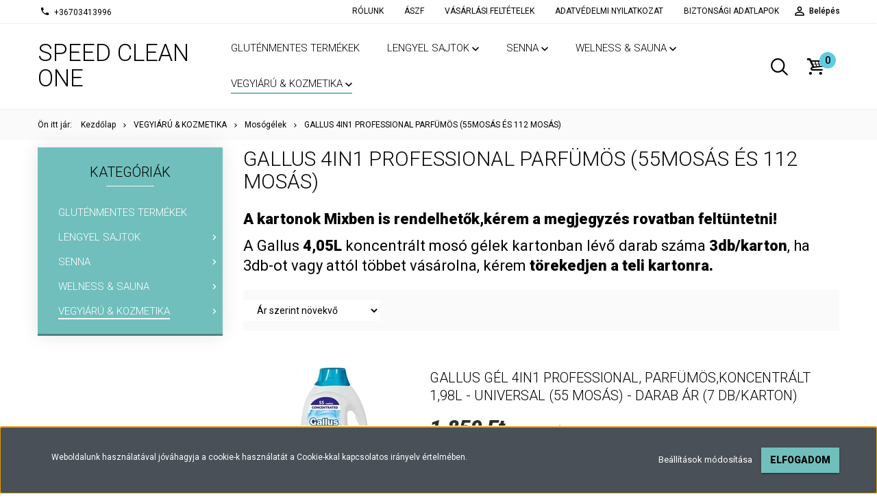

--- FILE ---
content_type: text/html; charset=UTF-8
request_url: https://www.speedclean.hu/vegyiaru-and-kozmetika-158/mosogel-170/gallus-professional-parfumos-495
body_size: 16200
content:

<!DOCTYPE html>
<!--[if lt IE 7]>      <html class="no-js lt-ie10 lt-ie9 lt-ie8 lt-ie7" lang="hu" dir="ltr"> <![endif]-->
<!--[if IE 7]>         <html class="no-js lt-ie10 lt-ie9 lt-ie8" lang="hu" dir="ltr"> <![endif]-->
<!--[if IE 8]>         <html class="no-js lt-ie10 lt-ie9" lang="hu" dir="ltr"> <![endif]-->
<!--[if IE 9]>         <html class="no-js lt-ie10" lang="hu" dir="ltr"> <![endif]-->
<!--[if gt IE 10]><!--> <html class="no-js" lang="hu" dir="ltr"> <!--<![endif]-->
<head>
    <title>Gallus 4in1 Professional Parfümös (55mosás és  112 mosás) - Speedclean</title>
    <meta charset="utf-8">
    <meta name="description" content="Gallus 4in1 Professional Parfümös (55mosás és  112 mosás) kategóriánkban megtalálja az Önnek legmegfelelőbb terméket. Nézze meg Gallus 4in1 Professional Parfümös (55mosás és  112 mosás) kategóriánk kínálatát.">
    <meta name="robots" content="index, follow">
    <meta property="og:title" content="" />
    <meta property="og:description" content="" />
    <meta property="og:type" content="website" />
    <meta property="og:url" content="https://www.speedclean.hu/vegyiaru-and-kozmetika-158/mosogel-170/gallus-professional-parfumos-495" />
    <meta property="og:image" content="https://speedcleean.cdn.shoprenter.hu/custom/speedcleean/image/cache/w1200h628q100/ERIKA/Jeyki/4in1-mosogelek.jpg.webp?lastmod=0.1693821878" />
    <link href="https://speedcleean.cdn.shoprenter.hu/custom/speedcleean/image/no_image.jpg?lastmod=0.1693821878" rel="icon" />
    <link href="https://speedcleean.cdn.shoprenter.hu/custom/speedcleean/image/no_image.jpg?lastmod=0.1693821878" rel="apple-touch-icon" />
    <base href="https://www.speedclean.hu:443" />

    <meta name="viewport" content="width=device-width, initial-scale=1">
            <link href="https://www.speedclean.hu/vegyiaru-and-kozmetika-158/mosogel-170/gallus-professional-parfumos-495" rel="canonical">
    
            
                    
                        <link rel="stylesheet" href="https://speedcleean.cdn.shoprenter.hu/web/compiled/css/fancybox2.css?v=1769602146" media="screen">
            <link rel="stylesheet" href="https://speedcleean.cdn.shoprenter.hu/custom/speedcleean/catalog/view/theme/tokyo_green/style/1745484441.1537781973.0.1666294859.css?v=null.1693821878" media="screen">
            <link rel="stylesheet" href="https://speedcleean.cdn.shoprenter.hu/custom/speedcleean/catalog/view/theme/tokyo_green/stylesheet/stylesheet.css?v=1666294858" media="screen">
        <script>
        window.nonProductQuality = 100;
    </script>
    <script src="//ajax.googleapis.com/ajax/libs/jquery/1.10.2/jquery.min.js"></script>
    <script>window.jQuery || document.write('<script src="https://speedcleean.cdn.shoprenter.hu/catalog/view/javascript/jquery/jquery-1.10.2.min.js?v=1484139539"><\/script>')</script>

            
        
    
            
        <!-- Header JavaScript codes -->
            <script src="https://speedcleean.cdn.shoprenter.hu/web/compiled/js/base.js?v=1769602145"></script>
                    <script src="https://speedcleean.cdn.shoprenter.hu/web/compiled/js/countdown.js?v=1769602145"></script>
                    <script src="https://speedcleean.cdn.shoprenter.hu/web/compiled/js/legacy_newsletter.js?v=1769602145"></script>
                    <script src="https://speedcleean.cdn.shoprenter.hu/web/compiled/js/fancybox2.js?v=1769602145"></script>
                    <script src="https://speedcleean.cdn.shoprenter.hu/web/compiled/js/before_starter.js?v=1769602145"></script>
                    <script src="https://speedcleean.cdn.shoprenter.hu/web/compiled/js/before_starter2_head.js?v=1769602145"></script>
                    <script src="https://speedcleean.cdn.shoprenter.hu/web/compiled/js/before_starter2_productpage.js?v=1769602145"></script>
                    <script src="https://speedcleean.cdn.shoprenter.hu/web/compiled/js/base_bootstrap.js?v=1769602145"></script>
                    <script src="https://speedcleean.cdn.shoprenter.hu/web/compiled/js/nanobar.js?v=1769602145"></script>
                    <!-- Header jQuery onLoad scripts -->
    <script>
        window.countdownFormat = '%D:%H:%M:%S';
        //<![CDATA[
        var BASEURL = 'https://www.speedclean.hu';
Currency = {"symbol_left":"","symbol_right":" Ft","decimal_place":0,"decimal_point":",","thousand_point":".","currency":"HUF","value":1};

        $(document).ready(function(){
        // DOM ready
            
                $('.fancybox').fancybox({
                    maxWidth: 820,
                    maxHeight: 650,
                    afterLoad: function(){
                        wrapCSS = $(this.element).data('fancybox-wrapcss');
                        if(wrapCSS){
                            $('.fancybox-wrap').addClass(wrapCSS);
                        }
                    },
                    helpers: {
                        thumbs: {
                            width: 50,
                            height: 50
                        }
                    }
                });
                $('.fancybox-inline').fancybox({
                    maxWidth: 820,
                    maxHeight: 650,
                    type:'inline'
                });
                

        // /DOM ready
        });
        $(window).load(function(){
        // OnLoad
            new WishlistHandler('wishlist-add','');

        // /OnLoad
        });
        //]]>
    </script>
    
        <script src="https://speedcleean.cdn.shoprenter.hu/web/compiled/js/vue/manifest.bundle.js?v=1769602142"></script>
<script>
    var ShopRenter = ShopRenter || {};
    ShopRenter.onCartUpdate = function (callable) {
        document.addEventListener('cartChanged', callable)
    };
    ShopRenter.onItemAdd = function (callable) {
        document.addEventListener('AddToCart', callable)
    };
    ShopRenter.onItemDelete = function (callable) {
        document.addEventListener('deleteCart', callable)
    };
    ShopRenter.onSearchResultViewed = function (callable) {
        document.addEventListener('AuroraSearchResultViewed', callable)
    };
    ShopRenter.onSubscribedForNewsletter = function (callable) {
        document.addEventListener('AuroraSubscribedForNewsletter', callable)
    };
    ShopRenter.onCheckoutInitiated = function (callable) {
        document.addEventListener('AuroraCheckoutInitiated', callable)
    };
    ShopRenter.onCheckoutShippingInfoAdded = function (callable) {
        document.addEventListener('AuroraCheckoutShippingInfoAdded', callable)
    };
    ShopRenter.onCheckoutPaymentInfoAdded = function (callable) {
        document.addEventListener('AuroraCheckoutPaymentInfoAdded', callable)
    };
    ShopRenter.onCheckoutOrderConfirmed = function (callable) {
        document.addEventListener('AuroraCheckoutOrderConfirmed', callable)
    };
    ShopRenter.onCheckoutOrderPaid = function (callable) {
        document.addEventListener('AuroraOrderPaid', callable)
    };
    ShopRenter.onCheckoutOrderPaidUnsuccessful = function (callable) {
        document.addEventListener('AuroraOrderPaidUnsuccessful', callable)
    };
    ShopRenter.onProductPageViewed = function (callable) {
        document.addEventListener('AuroraProductPageViewed', callable)
    };
    ShopRenter.onMarketingConsentChanged = function (callable) {
        document.addEventListener('AuroraMarketingConsentChanged', callable)
    };
    ShopRenter.onCustomerRegistered = function (callable) {
        document.addEventListener('AuroraCustomerRegistered', callable)
    };
    ShopRenter.onCustomerLoggedIn = function (callable) {
        document.addEventListener('AuroraCustomerLoggedIn', callable)
    };
    ShopRenter.onCustomerUpdated = function (callable) {
        document.addEventListener('AuroraCustomerUpdated', callable)
    };
    ShopRenter.onCartPageViewed = function (callable) {
        document.addEventListener('AuroraCartPageViewed', callable)
    };
    ShopRenter.customer = {"userId":0,"userClientIP":"3.17.80.184","userGroupId":8,"customerGroupTaxMode":"gross","customerGroupPriceMode":"gross_net_tax","email":"","phoneNumber":"","name":{"firstName":"","lastName":""}};
    ShopRenter.theme = {"name":"tokyo_green","family":"tokyo","parent":"bootstrap"};
    ShopRenter.shop = {"name":"speedcleean","locale":"hu","currency":{"code":"HUF","rate":1},"domain":"speedcleean.myshoprenter.hu"};
    ShopRenter.page = {"route":"product\/list","queryString":"vegyiaru-and-kozmetika-158\/mosogel-170\/gallus-professional-parfumos-495"};

    ShopRenter.formSubmit = function (form, callback) {
        callback();
    };

    let loadedAsyncScriptCount = 0;
    function asyncScriptLoaded(position) {
        loadedAsyncScriptCount++;
        if (position === 'body') {
            if (document.querySelectorAll('.async-script-tag').length === loadedAsyncScriptCount) {
                if (/complete|interactive|loaded/.test(document.readyState)) {
                    document.dispatchEvent(new CustomEvent('asyncScriptsLoaded', {}));
                } else {
                    document.addEventListener('DOMContentLoaded', () => {
                        document.dispatchEvent(new CustomEvent('asyncScriptsLoaded', {}));
                    });
                }
            }
        }
    }
</script>


                    <script type="text/javascript" src="https://speedcleean.cdn.shoprenter.hu/web/compiled/js/vue/customerEventDispatcher.bundle.js?v=1769602142"></script>




    
    
                
            
            <script>window.dataLayer=window.dataLayer||[];function gtag(){dataLayer.push(arguments)};var ShopRenter=ShopRenter||{};ShopRenter.config=ShopRenter.config||{};ShopRenter.config.googleConsentModeDefaultValue="denied";</script>                        <script type="text/javascript" src="https://speedcleean.cdn.shoprenter.hu/web/compiled/js/vue/googleConsentMode.bundle.js?v=1769602142"></script>

            
            
            
            
            
    
</head>

<body id="body" class="bootstrap-body page-body product-list-body category-list-body list_page_body category_list_body body-pathway-top desktop-device-body body-pathway-top tokyo_green-body" role="document">
            
    
<div id="fb-root"></div>
<script>(function (d, s, id) {
        var js, fjs = d.getElementsByTagName(s)[0];
        if (d.getElementById(id)) return;
        js = d.createElement(s);
        js.id = id;
        js.src = "//connect.facebook.net/hu_HU/sdk/xfbml.customerchat.js#xfbml=1&version=v2.12&autoLogAppEvents=1";
        fjs.parentNode.insertBefore(js, fjs);
    }(document, "script", "facebook-jssdk"));
</script>



            

<!-- cached --><div id="firstLogNanobar" class="Fixed aurora-nanobar aurora-nanobar-firstlogin">
    <div class="aurora-nanobar-container">
        <span id="nanoTextCookies" class="aurora-nanobar-text"
              style="font-size: 12px;">Weboldalunk használatával jóváhagyja a cookie-k használatát a Cookie-kkal kapcsolatos irányelv értelmében.
        </span>
        <div class="aurora-nanobar-buttons-wrapper nanobar-buttons">
            <a id ="aurora-nanobar-settings-button" href="">
                <span>Beállítások módosítása</span>
            </a>
            <a id="auroraNanobarCloseCookies" href="" class="button btn btn-primary aurora-nanobar-btn" data-button-save-text="Beállítások mentése">
                <span>Elfogadom</span>
            </a>
        </div>
        <div class="aurora-nanobar-cookies" style="display: none;">
            <div class="form-group">
                <label><input type="checkbox" name="required_cookies" id="required-cookies" disabled="disabled" checked="checked" /> Szükséges cookie-k</label>
                <div class="cookies-help-text">
                    Ezek a cookie-k segítenek abban, hogy a webáruház használható és működőképes legyen.
                </div>
            </div>
            <div class="form-group">
                <label>
                    <input type="checkbox" name="marketing_cookies" id="marketing-cookies"
                             checked />
                    Marketing cookie-k
                </label>
                <div class="cookies-help-text">
                    Ezeket a cookie-k segítenek abban, hogy az Ön érdeklődési körének megfelelő reklámokat és termékeket jelenítsük meg a webáruházban.
                </div>
            </div>
        </div>
    </div>
</div>

<script>

    (function ($) {
        $(document).ready(function () {
            new AuroraNanobar.FirstLogNanobarCheckbox(jQuery('#firstLogNanobar'), 'bottom');
        });
    })(jQuery);

</script>
<!-- /cached -->
<!-- cached --><div id="freeShippingNanobar" class="Fixed aurora-nanobar aurora-nanobar-freeshipping">
    <div class="aurora-nanobar-container">
        <span id="auroraNanobarClose" class="aurora-nanobar-close-x"><i class="sr-icon-times"></i></span>
        <span id="nanoText" class="aurora-nanobar-text"></span>
    </div>
</div>

<script>$(document).ready(function(){document.nanobarInstance=new AuroraNanobar.FreeShippingNanobar($('#freeShippingNanobar'),'bottom','0','','1');});</script><!-- /cached -->
    
                <!-- cached -->




        







    
    
    <link media="screen and (max-width: 992px)" rel="stylesheet" href="https://speedcleean.cdn.shoprenter.hu/catalog/view/javascript/jquery/jquery-mmenu/dist/css/jquery.mmenu.all.css?v=1484139539">
    <script src="https://speedcleean.cdn.shoprenter.hu/catalog/view/javascript/jquery/jquery-mmenu/dist/js/jquery.mmenu.all.min.js?v=1484139539"></script>
        <script src="https://speedcleean.cdn.shoprenter.hu/catalog/view/javascript/jquery/product_count_in_cart.js?v=1530610005"></script>

    <script>
        $(document).ready(function(){$('#menu-nav').mmenu({navbar:{title:'Menü'},extensions:["theme-dark","border-full"],offCanvas:{position:"left",zposition:"back"},counters:true,searchfield:{add:true,search:true,placeholder:'keresés',noResults:''}});function setLanguagesMobile(type){$('.'+type+'-change-mobile').click(function(e){e.preventDefault();$('#'+type+'_value_mobile').attr('value',$(this).data('value'));$('#mobile_'+type+'_form').submit();});}
setLanguagesMobile('language');setLanguagesMobile('currency');});    </script>

    <form action="index.php" method="post" enctype="multipart/form-data" id="mobile_currency_form">
        <input id="currency_value_mobile" type="hidden" value="" name="currency_id"/>
    </form>

    <form action="index.php" method="post" enctype="multipart/form-data" id="mobile_language_form">
        <input id="language_value_mobile" type="hidden" value="" name="language_code"/>
    </form>

    
    <div id="menu-nav">
        <ul>
                                            <li class="mm-title mm-group-title text-center"><span><i class="sr-icon-tags"></i> Kategóriák</span></li>
    
    <li>
    <a href="https://www.speedclean.hu/glutenmentes-termekek-646">            <h3 class="category-list-link-text">Gluténmentes termékek</h3>
        </a>
    </li><li>
    <a href="https://www.speedclean.hu/lengyel-sajtok-647">            <h3 class="category-list-link-text">LENGYEL SAJTOK</h3>
        </a>
            <ul><li>
    <a href="https://www.speedclean.hu/lengyel-sajtok-647/lapka-sajtok-651">            Lapka Sajtok
        </a>
    </li><li>
    <a href="https://www.speedclean.hu/lengyel-sajtok-647/szeletelt-sajtok-655">            Szeletelt Sajtok
        </a>
    </li><li>
    <a href="https://www.speedclean.hu/lengyel-sajtok-647/tomb-sajtok-650">            Tömb sajtok
        </a>
    </li></ul>
    </li><li>
    <a href="https://www.speedclean.hu/senna-623">            <h3 class="category-list-link-text">SENNA</h3>
        </a>
            <ul><li>
    <a href="https://www.speedclean.hu/senna-623/senna-10kg-vagy-attol-nagyobb-kiszereles-627">            Senna 10 kg-os, vagy attól nagyobb kiszerelés
        </a>
    </li><li>
    <a href="https://www.speedclean.hu/senna-623/senna-5-kg-os-szoszok-629">            Senna 5 kg-os szószok
        </a>
    </li><li>
    <a href="https://www.speedclean.hu/senna-623/senna-display-dobozos-termekek-632">            Senna display dobozos termékek
        </a>
    </li><li>
    <a href="https://www.speedclean.hu/senna-623/senna-edesipati-keszitmenyek-636">            Senna édesipari készítmények
        </a>
    </li><li>
    <a href="https://www.speedclean.hu/senna-623/senna-fritoz-zsir-640">            Senna fritőz zsír
        </a>
    </li><li>
    <a href="https://www.speedclean.hu/senna-623/senna-kis-szoszok-625">            Senna kis szószok
        </a>
    </li><li>
    <a href="https://www.speedclean.hu/senna-623/senna-margarinok-643">            Senna margarinok
        </a>
    </li><li>
    <a href="https://www.speedclean.hu/senna-623/senna-olajok-637">            Senna olajok
        </a>
    </li><li>
    <a href="https://www.speedclean.hu/senna-623/senna-ontetek-633">            Senna öntetek
        </a>
    </li></ul>
    </li><li>
    <a href="https://www.speedclean.hu/welness-and-sauna-157">            <h3 class="category-list-link-text">WELNESS &amp; SAUNA</h3>
        </a>
            <ul><li>
    <a href="https://www.speedclean.hu/welness-and-sauna-157/szauna-infuzios-koncentratum-191">            Finsa
        </a>
            <ul><li>
    <a href="https://www.speedclean.hu/welness-and-sauna-157/szauna-infuzios-koncentratum-191/menta-kristaly-197">            Menta kristály
        </a>
    </li><li>
    <a href="https://www.speedclean.hu/welness-and-sauna-157/szauna-infuzios-koncentratum-191/sok-es-cukrok-198">            Sók és cukrok
        </a>
    </li><li>
    <a href="https://www.speedclean.hu/welness-and-sauna-157/szauna-infuzios-koncentratum-191/finnsa-193">            Szauna Illatok
        </a>
            <ul><li>
    <a href="https://www.speedclean.hu/welness-and-sauna-157/szauna-infuzios-koncentratum-191/finnsa-193/aroma-210">            Finnsa  - Aroma - Szauna Infúziós Koncentrátum
        </a>
    </li><li>
    <a href="https://www.speedclean.hu/welness-and-sauna-157/szauna-infuzios-koncentratum-191/finnsa-193/event-211">            Finnsa-Event-Szauna Infúziós Koncentrátum
        </a>
    </li><li>
    <a href="https://www.speedclean.hu/welness-and-sauna-157/szauna-infuzios-koncentratum-191/finnsa-193/sauna-194">            Finnsa-Sauna-Szauna Infúziós Koncentrátum
        </a>
    </li><li>
    <a href="https://www.speedclean.hu/welness-and-sauna-157/szauna-infuzios-koncentratum-191/finnsa-193/szezon-192">            Finnsa-Szezon-Szauna Infúziós Koncentrátum
        </a>
    </li></ul>
    </li></ul>
    </li></ul>
    </li><li>
    <a href="https://www.speedclean.hu/vegyiaru-and-kozmetika-158">            <h3 class="category-list-link-text">VEGYIÁRÚ &amp; KOZMETIKA</h3>
        </a>
            <ul><li>
    <a href="https://www.speedclean.hu/vegyiaru-and-kozmetika-158/folttisztito-222">            Folttisztító
        </a>
    </li><li>
    <a href="https://www.speedclean.hu/vegyiaru-and-kozmetika-158/folyekony-szappan-168">            Folyékony és Krém Szappanok
        </a>
    </li><li>
    <a href="https://www.speedclean.hu/vegyiaru-and-kozmetika-158/gallus-keztisztito-240">            Gallus Kéztisztító
        </a>
    </li><li>
    <a href="https://www.speedclean.hu/vegyiaru-and-kozmetika-158/illatositok">            Illatosítók,Wc Higienia
        </a>
            <ul><li>
    <a href="https://www.speedclean.hu/vegyiaru-and-kozmetika-158/illatositok/brait-238">            Brait
        </a>
            <ul><li>
    <a href="https://www.speedclean.hu/vegyiaru-and-kozmetika-158/illatositok/brait-238/brait-illatosito-uvegben-75ml-virag-darab-ar1150-ft-378">            Brait illatosító üvegben 75ml-virág 
        </a>
    </li><li>
    <a href="https://www.speedclean.hu/vegyiaru-and-kozmetika-158/illatositok/brait-238/brait-wc-akasztos-40g-darab-ar235-ftdb-374">            Brait Wc akasztós color water 40g 
        </a>
    </li></ul>
    </li><li>
    <a href="https://www.speedclean.hu/vegyiaru-and-kozmetika-158/illatositok/gallus-229">            Gallus
        </a>
    </li><li>
    <a href="https://www.speedclean.hu/vegyiaru-and-kozmetika-158/illatositok/legfrissito-spray-k-500">            Légfrissítő Spray Gallus 5in1  300ml 
        </a>
    </li></ul>
    </li><li>
    <a href="https://www.speedclean.hu/vegyiaru-and-kozmetika-158/kozmetikumok-206">            Kozmetikumok, Fogkrémek, Egyéb
        </a>
            <ul><li>
    <a href="https://www.speedclean.hu/vegyiaru-and-kozmetika-158/kozmetikumok-206/smink-termekek-208">            Smink termékek
        </a>
    </li></ul>
    </li><li>
    <a href="https://www.speedclean.hu/vegyiaru-and-kozmetika-158/mosogatoszer-172">            Mosogatószerek
        </a>
            <ul><li>
    <a href="https://www.speedclean.hu/vegyiaru-and-kozmetika-158/mosogatoszer-172/gallus-185">            Gallus
        </a>
    </li></ul>
    </li><li>
    <a href="https://www.speedclean.hu/vegyiaru-and-kozmetika-158/mosogel-170">            Mosógélek
        </a>
            <ul><li>
    <a href="https://www.speedclean.hu/vegyiaru-and-kozmetika-158/mosogel-170/cadi-171">            CADI
        </a>
    </li><li>
    <a href="https://www.speedclean.hu/vegyiaru-and-kozmetika-158/mosogel-170/gallus-184">            Gallus (47 mosás és 90 mosás)
        </a>
    </li><li>
    <a href="https://www.speedclean.hu/vegyiaru-and-kozmetika-158/mosogel-170/gallus-professional-parfumos-495">            Gallus 4in1 Professional Parfümös (55mosás és  112 mosás)
        </a>
    </li><li>
    <a href="https://www.speedclean.hu/vegyiaru-and-kozmetika-158/mosogel-170/235-mosogel">            Gallus Professional (56 mosás)
        </a>
    </li></ul>
    </li><li>
    <a href="https://www.speedclean.hu/vegyiaru-and-kozmetika-158/mosokapszula-215">            Mosókapszulák
        </a>
            <ul><li>
    <a href="https://www.speedclean.hu/vegyiaru-and-kozmetika-158/mosokapszula-215/szinfogo-kendo-324">            Gallus Mosókapszulák
        </a>
    </li></ul>
    </li><li>
    <a href="https://www.speedclean.hu/vegyiaru-and-kozmetika-158/mosopor-165">            Mosóporok
        </a>
            <ul><li>
    <a href="https://www.speedclean.hu/vegyiaru-and-kozmetika-158/mosopor-165/cadi-174">            CADI
        </a>
    </li><li>
    <a href="https://www.speedclean.hu/vegyiaru-and-kozmetika-158/mosopor-165/gallus-167">            Gallus
        </a>
    </li><li>
    <a href="https://www.speedclean.hu/vegyiaru-and-kozmetika-158/mosopor-165/gallus-professional-premium-kategoria-497">            Gallus Professional Prémium Kategória
        </a>
    </li></ul>
    </li><li>
    <a href="https://www.speedclean.hu/vegyiaru-and-kozmetika-158/oblito-175">            Öblítők
        </a>
            <ul><li>
    <a href="https://www.speedclean.hu/vegyiaru-and-kozmetika-158/oblito-175/gallus-186">            Gallus
        </a>
    </li></ul>
    </li><li>
    <a href="https://www.speedclean.hu/vegyiaru-and-kozmetika-158/padlo-felmoso-folyadekok-es-apolok-334">            Padló Felmosó folyadékok és Ápolók
        </a>
    </li><li>
    <a href="https://www.speedclean.hu/vegyiaru-and-kozmetika-158/papir-termekek">            Papíráru
        </a>
            <ul><li>
    <a href="https://www.speedclean.hu/vegyiaru-and-kozmetika-158/papir-termekek/papir-aru">            Gallus
        </a>
    </li></ul>
    </li><li>
    <a href="https://www.speedclean.hu/vegyiaru-and-kozmetika-158/sampon-189">            Sampon, Tusfürdő
        </a>
            <ul><li>
    <a href="https://www.speedclean.hu/vegyiaru-and-kozmetika-158/sampon-189/gallus-190">            Gallus Sampon
        </a>
    </li><li>
    <a href="https://www.speedclean.hu/vegyiaru-and-kozmetika-158/sampon-189/gallus-tusfurdo-337">            Gallus Tusfürdő
        </a>
    </li></ul>
    </li><li>
    <a href="https://www.speedclean.hu/vegyiaru-and-kozmetika-158/spray-182">            Tisztítószerek
        </a>
            <ul><li>
    <a href="https://www.speedclean.hu/vegyiaru-and-kozmetika-158/spray-182/ablaktisztito-177">            Ablaktisztító
        </a>
            <ul><li>
    <a href="https://www.speedclean.hu/vegyiaru-and-kozmetika-158/spray-182/ablaktisztito-177/gallus-212">            GALLUS
        </a>
    </li></ul>
    </li><li>
    <a href="https://www.speedclean.hu/vegyiaru-and-kozmetika-158/spray-182/gallus-187">            Gallus
        </a>
    </li></ul>
    </li></ul>
    </li>

                        <li class="mm-title mm-group-title text-center"><span><i class="sr-icon-list"></i> Menüpontok</span></li>
    
                            <li class="informations-mobile-menu-item">
                <a href="https://www.speedclean.hu/rolunk-51" target="_self">RÓLUNK</a>
                            </li>
                    <li class="informations-mobile-menu-item">
                <a href="https://www.speedclean.hu/aszf" target="_self">ÁSZF</a>
                            </li>
                    <li class="informations-mobile-menu-item">
                <a href="https://www.speedclean.hu/vasarlasi-feltetelek-5" target="_self">VÁSÁRLÁSI FELTÉTELEK</a>
                            </li>
                    <li class="informations-mobile-menu-item">
                <a href="https://www.speedclean.hu/adatvedelmi-nyilatkozat" target="_self">ADATVÉDELMI NYILATKOZAT</a>
                            </li>
                    <li class="informations-mobile-menu-item">
                <a href="https://www.speedclean.hu/biztonsagi-adatlapok" target="_self">BIZTONSÁGI ADATLAPOK</a>
                            </li>
            
        
        
                            <li class="mm-title mm-group-title text-center"><span><i class="sr-icon-user"></i> Belépés és Regisztráció</span></li>
            <li class="customer-mobile-menu-item">
                <a href="index.php?route=account/login">Belépés</a>
            </li>
            <li class="customer-mobile-menu-item">
                <a href="index.php?route=account/create">Regisztráció</a>
            </li>
            

            
        </ul>
    </div>

<div id="mobile-nav"
     class="responsive-menu Fixed hidden-print mobile-menu-orientation-left">
        <a class="mobile-headers mobile-content-header" href="#menu-nav">
        <i class="sr-icon-hamburger-menu mobile-headers-icon"></i>
        <span class="mobile-headers-title">Menü</span>
    </a>
    <div class="mobile-headers mobile-logo">
                    <a class="mobile-logo-link" href="/">Speed Clean ONE</a>
            </div>
            <a class="mobile-headers mobile-search-link search-popup-btn" data-toggle="collapse" data-target="#search-popup-wrapper">
            <i class="sr-icon-search mobile-headers-icon"></i>
        </a>
                <a class="mobile-headers mobile-cart-link" data-toggle="collapse" data-target="#module_cart">
            <i class="icon-sr-cart icon-sr-cart-7 mobile-headers-icon"></i>
            <div class="mobile-cart-product-count mobile-cart-empty hidden-md">
            </div>
        </a>
    </div>
<!-- /cached -->
<!-- page-wrap -->
<div class="page-wrap">


    <div id="SR_scrollTop"></div>

    <!-- header -->
    <header class="desktop-logo-hidden">
                                <nav class="navbar header-navbar hidden-sm hidden-xs">
                <div class="container">
                    <div class="header-navbar-container">
                                                    <div class="header-phone"><i class="sr-icon-phone"></i> <a href="tel:+36703413996">  +36703413996 </a></div>
                                                                            
                            
                                                <div class="header-topmenu">
                            <div id="topmenu-nav">
                                <div class="header-col header-col-login">
                                    <!-- cached -->    <ul id="login_wrapper" class="nav navbar-nav navbar-right login-list">
                    <li class="login-list-item">
    <a href="index.php?route=account/login" title="Belépés">Belépés</a>
</li>
<li class="create-list-item">
    <a href="index.php?route=account/create" title="Regisztráció">Regisztráció</a>
</li>            </ul>
<!-- /cached -->
                                </div>
                                <div class="header-col header-col-headerlinks">
                                    <!-- cached -->    <ul class="nav navbar-nav headermenu-list" role="menu">
                    <li>
                <a href="https://www.speedclean.hu/rolunk-51"
                   target="_self"
                                        title="RÓLUNK">
                    RÓLUNK
                </a>
                            </li>
                    <li>
                <a href="https://www.speedclean.hu/aszf"
                   target="_self"
                                        title="ÁSZF">
                    ÁSZF
                </a>
                            </li>
                    <li>
                <a href="https://www.speedclean.hu/vasarlasi-feltetelek-5"
                   target="_self"
                                        title="VÁSÁRLÁSI FELTÉTELEK">
                    VÁSÁRLÁSI FELTÉTELEK
                </a>
                            </li>
                    <li>
                <a href="https://www.speedclean.hu/adatvedelmi-nyilatkozat"
                   target="_self"
                                        title="ADATVÉDELMI NYILATKOZAT">
                    ADATVÉDELMI NYILATKOZAT
                </a>
                            </li>
                    <li>
                <a href="https://www.speedclean.hu/biztonsagi-adatlapok"
                   target="_self"
                                        title="BIZTONSÁGI ADATLAPOK">
                    BIZTONSÁGI ADATLAPOK
                </a>
                            </li>
            </ul>
    <!-- /cached -->
                                </div>
                            </div>
                        </div>
                    </div>
                </div>
            </nav>
            <div class="header-bottom sticky-head">
                <div class="container">
                    <div class="header-container">
                        <!-- cached --><div id="logo" class="module content-module header-position logo-module logo-text hide-top">
            <a href="/">Speed Clean ONE</a>
        </div><!-- /cached -->
                        <div class="header-categories hidden-xs hidden-sm">
                            


                    
            <div id="module_category_wrapper" class="module-category-wrapper">
        <div id="category" class="module content-module header-position hide-top category-module hidden-xs hidden-sm" >
                <div class="module-head">
                        <h3 class="module-head-title">Kategóriák / Termékek</h3>
            </div>
                <div class="module-body">
                        <div id="category-nav">
            


<ul class="category category_menu sf-menu sf-horizontal builded">
    <li id="cat_646" class="item category-list module-list even">
    <a href="https://www.speedclean.hu/glutenmentes-termekek-646" class="category-list-link module-list-link">
                    <h3 class="category-list-link-text">Gluténmentes termékek</h3>
        </a>
    </li><li id="cat_647" class="item category-list module-list parent odd">
    <a href="https://www.speedclean.hu/lengyel-sajtok-647" class="category-list-link module-list-link">
                    <h3 class="category-list-link-text">LENGYEL SAJTOK</h3>
        </a>
            <ul class="children"><li id="cat_651" class="item category-list module-list even">
    <a href="https://www.speedclean.hu/lengyel-sajtok-647/lapka-sajtok-651" class="category-list-link module-list-link">
                Lapka Sajtok
        </a>
    </li><li id="cat_655" class="item category-list module-list odd">
    <a href="https://www.speedclean.hu/lengyel-sajtok-647/szeletelt-sajtok-655" class="category-list-link module-list-link">
                Szeletelt Sajtok
        </a>
    </li><li id="cat_650" class="item category-list module-list even">
    <a href="https://www.speedclean.hu/lengyel-sajtok-647/tomb-sajtok-650" class="category-list-link module-list-link">
                Tömb sajtok
        </a>
    </li></ul>
    </li><li id="cat_623" class="item category-list module-list parent even">
    <a href="https://www.speedclean.hu/senna-623" class="category-list-link module-list-link">
                    <h3 class="category-list-link-text">SENNA</h3>
        </a>
            <ul class="children"><li id="cat_627" class="item category-list module-list even">
    <a href="https://www.speedclean.hu/senna-623/senna-10kg-vagy-attol-nagyobb-kiszereles-627" class="category-list-link module-list-link">
                Senna 10 kg-os, vagy attól nagyobb kiszerelés
        </a>
    </li><li id="cat_629" class="item category-list module-list odd">
    <a href="https://www.speedclean.hu/senna-623/senna-5-kg-os-szoszok-629" class="category-list-link module-list-link">
                Senna 5 kg-os szószok
        </a>
    </li><li id="cat_632" class="item category-list module-list even">
    <a href="https://www.speedclean.hu/senna-623/senna-display-dobozos-termekek-632" class="category-list-link module-list-link">
                Senna display dobozos termékek
        </a>
    </li><li id="cat_636" class="item category-list module-list odd">
    <a href="https://www.speedclean.hu/senna-623/senna-edesipati-keszitmenyek-636" class="category-list-link module-list-link">
                Senna édesipari készítmények
        </a>
    </li><li id="cat_640" class="item category-list module-list even">
    <a href="https://www.speedclean.hu/senna-623/senna-fritoz-zsir-640" class="category-list-link module-list-link">
                Senna fritőz zsír
        </a>
    </li><li id="cat_625" class="item category-list module-list odd">
    <a href="https://www.speedclean.hu/senna-623/senna-kis-szoszok-625" class="category-list-link module-list-link">
                Senna kis szószok
        </a>
    </li><li id="cat_643" class="item category-list module-list even">
    <a href="https://www.speedclean.hu/senna-623/senna-margarinok-643" class="category-list-link module-list-link">
                Senna margarinok
        </a>
    </li><li id="cat_637" class="item category-list module-list odd">
    <a href="https://www.speedclean.hu/senna-623/senna-olajok-637" class="category-list-link module-list-link">
                Senna olajok
        </a>
    </li><li id="cat_633" class="item category-list module-list even">
    <a href="https://www.speedclean.hu/senna-623/senna-ontetek-633" class="category-list-link module-list-link">
                Senna öntetek
        </a>
    </li></ul>
    </li><li id="cat_157" class="item category-list module-list parent odd">
    <a href="https://www.speedclean.hu/welness-and-sauna-157" class="category-list-link module-list-link">
                    <h3 class="category-list-link-text">WELNESS &amp; SAUNA</h3>
        </a>
            <ul class="children"><li id="cat_191" class="item category-list module-list parent even">
    <a href="https://www.speedclean.hu/welness-and-sauna-157/szauna-infuzios-koncentratum-191" class="category-list-link module-list-link">
                Finsa
        </a>
            <ul class="children"><li id="cat_197" class="item category-list module-list even">
    <a href="https://www.speedclean.hu/welness-and-sauna-157/szauna-infuzios-koncentratum-191/menta-kristaly-197" class="category-list-link module-list-link">
                Menta kristály
        </a>
    </li><li id="cat_198" class="item category-list module-list odd">
    <a href="https://www.speedclean.hu/welness-and-sauna-157/szauna-infuzios-koncentratum-191/sok-es-cukrok-198" class="category-list-link module-list-link">
                Sók és cukrok
        </a>
    </li><li id="cat_193" class="item category-list module-list parent even">
    <a href="https://www.speedclean.hu/welness-and-sauna-157/szauna-infuzios-koncentratum-191/finnsa-193" class="category-list-link module-list-link">
                Szauna Illatok
        </a>
            <ul class="children"><li id="cat_210" class="item category-list module-list even">
    <a href="https://www.speedclean.hu/welness-and-sauna-157/szauna-infuzios-koncentratum-191/finnsa-193/aroma-210" class="category-list-link module-list-link">
                Finnsa  - Aroma - Szauna Infúziós Koncentrátum
        </a>
    </li><li id="cat_211" class="item category-list module-list odd">
    <a href="https://www.speedclean.hu/welness-and-sauna-157/szauna-infuzios-koncentratum-191/finnsa-193/event-211" class="category-list-link module-list-link">
                Finnsa-Event-Szauna Infúziós Koncentrátum
        </a>
    </li><li id="cat_194" class="item category-list module-list even">
    <a href="https://www.speedclean.hu/welness-and-sauna-157/szauna-infuzios-koncentratum-191/finnsa-193/sauna-194" class="category-list-link module-list-link">
                Finnsa-Sauna-Szauna Infúziós Koncentrátum
        </a>
    </li><li id="cat_192" class="item category-list module-list odd">
    <a href="https://www.speedclean.hu/welness-and-sauna-157/szauna-infuzios-koncentratum-191/finnsa-193/szezon-192" class="category-list-link module-list-link">
                Finnsa-Szezon-Szauna Infúziós Koncentrátum
        </a>
    </li></ul>
    </li></ul>
    </li></ul>
    </li><li id="cat_158" class="item category-list module-list selected parent even">
    <a href="https://www.speedclean.hu/vegyiaru-and-kozmetika-158" class="category-list-link module-list-link">
                    <h3 class="category-list-link-text">VEGYIÁRÚ &amp; KOZMETIKA</h3>
        </a>
            <ul class="children"><li id="cat_222" class="item category-list module-list even">
    <a href="https://www.speedclean.hu/vegyiaru-and-kozmetika-158/folttisztito-222" class="category-list-link module-list-link">
                Folttisztító
        </a>
    </li><li id="cat_168" class="item category-list module-list odd">
    <a href="https://www.speedclean.hu/vegyiaru-and-kozmetika-158/folyekony-szappan-168" class="category-list-link module-list-link">
                Folyékony és Krém Szappanok
        </a>
    </li><li id="cat_240" class="item category-list module-list even">
    <a href="https://www.speedclean.hu/vegyiaru-and-kozmetika-158/gallus-keztisztito-240" class="category-list-link module-list-link">
                Gallus Kéztisztító
        </a>
    </li><li id="cat_228" class="item category-list module-list parent odd">
    <a href="https://www.speedclean.hu/vegyiaru-and-kozmetika-158/illatositok" class="category-list-link module-list-link">
                Illatosítók,Wc Higienia
        </a>
            <ul class="children"><li id="cat_238" class="item category-list module-list parent even">
    <a href="https://www.speedclean.hu/vegyiaru-and-kozmetika-158/illatositok/brait-238" class="category-list-link module-list-link">
                Brait
        </a>
            <ul class="children"><li id="cat_378" class="item category-list module-list even">
    <a href="https://www.speedclean.hu/vegyiaru-and-kozmetika-158/illatositok/brait-238/brait-illatosito-uvegben-75ml-virag-darab-ar1150-ft-378" class="category-list-link module-list-link">
                Brait illatosító üvegben 75ml-virág 
        </a>
    </li><li id="cat_374" class="item category-list module-list odd">
    <a href="https://www.speedclean.hu/vegyiaru-and-kozmetika-158/illatositok/brait-238/brait-wc-akasztos-40g-darab-ar235-ftdb-374" class="category-list-link module-list-link">
                Brait Wc akasztós color water 40g 
        </a>
    </li></ul>
    </li><li id="cat_229" class="item category-list module-list odd">
    <a href="https://www.speedclean.hu/vegyiaru-and-kozmetika-158/illatositok/gallus-229" class="category-list-link module-list-link">
                Gallus
        </a>
    </li><li id="cat_500" class="item category-list module-list even">
    <a href="https://www.speedclean.hu/vegyiaru-and-kozmetika-158/illatositok/legfrissito-spray-k-500" class="category-list-link module-list-link">
                Légfrissítő Spray Gallus 5in1  300ml 
        </a>
    </li></ul>
    </li><li id="cat_206" class="item category-list module-list parent even">
    <a href="https://www.speedclean.hu/vegyiaru-and-kozmetika-158/kozmetikumok-206" class="category-list-link module-list-link">
                Kozmetikumok, Fogkrémek, Egyéb
        </a>
            <ul class="children"><li id="cat_208" class="item category-list module-list even">
    <a href="https://www.speedclean.hu/vegyiaru-and-kozmetika-158/kozmetikumok-206/smink-termekek-208" class="category-list-link module-list-link">
                Smink termékek
        </a>
    </li></ul>
    </li><li id="cat_172" class="item category-list module-list parent odd">
    <a href="https://www.speedclean.hu/vegyiaru-and-kozmetika-158/mosogatoszer-172" class="category-list-link module-list-link">
                Mosogatószerek
        </a>
            <ul class="children"><li id="cat_185" class="item category-list module-list even">
    <a href="https://www.speedclean.hu/vegyiaru-and-kozmetika-158/mosogatoszer-172/gallus-185" class="category-list-link module-list-link">
                Gallus
        </a>
    </li></ul>
    </li><li id="cat_170" class="item category-list module-list selected parent even">
    <a href="https://www.speedclean.hu/vegyiaru-and-kozmetika-158/mosogel-170" class="category-list-link module-list-link">
                Mosógélek
        </a>
            <ul class="children"><li id="cat_171" class="item category-list module-list even">
    <a href="https://www.speedclean.hu/vegyiaru-and-kozmetika-158/mosogel-170/cadi-171" class="category-list-link module-list-link">
                CADI
        </a>
    </li><li id="cat_184" class="item category-list module-list odd">
    <a href="https://www.speedclean.hu/vegyiaru-and-kozmetika-158/mosogel-170/gallus-184" class="category-list-link module-list-link">
                Gallus (47 mosás és 90 mosás)
        </a>
    </li><li id="cat_495" class="item category-list module-list selected even">
    <a href="https://www.speedclean.hu/vegyiaru-and-kozmetika-158/mosogel-170/gallus-professional-parfumos-495" class="category-list-link module-list-link">
                <b>Gallus 4in1 Professional Parfümös (55mosás és  112 mosás)</b>
        </a>
    </li><li id="cat_217" class="item category-list module-list odd">
    <a href="https://www.speedclean.hu/vegyiaru-and-kozmetika-158/mosogel-170/235-mosogel" class="category-list-link module-list-link">
                Gallus Professional (56 mosás)
        </a>
    </li></ul>
    </li><li id="cat_215" class="item category-list module-list parent odd">
    <a href="https://www.speedclean.hu/vegyiaru-and-kozmetika-158/mosokapszula-215" class="category-list-link module-list-link">
                Mosókapszulák
        </a>
            <ul class="children"><li id="cat_324" class="item category-list module-list even">
    <a href="https://www.speedclean.hu/vegyiaru-and-kozmetika-158/mosokapszula-215/szinfogo-kendo-324" class="category-list-link module-list-link">
                Gallus Mosókapszulák
        </a>
    </li></ul>
    </li><li id="cat_165" class="item category-list module-list parent even">
    <a href="https://www.speedclean.hu/vegyiaru-and-kozmetika-158/mosopor-165" class="category-list-link module-list-link">
                Mosóporok
        </a>
            <ul class="children"><li id="cat_174" class="item category-list module-list even">
    <a href="https://www.speedclean.hu/vegyiaru-and-kozmetika-158/mosopor-165/cadi-174" class="category-list-link module-list-link">
                CADI
        </a>
    </li><li id="cat_167" class="item category-list module-list odd">
    <a href="https://www.speedclean.hu/vegyiaru-and-kozmetika-158/mosopor-165/gallus-167" class="category-list-link module-list-link">
                Gallus
        </a>
    </li><li id="cat_497" class="item category-list module-list even">
    <a href="https://www.speedclean.hu/vegyiaru-and-kozmetika-158/mosopor-165/gallus-professional-premium-kategoria-497" class="category-list-link module-list-link">
                Gallus Professional Prémium Kategória
        </a>
    </li></ul>
    </li><li id="cat_175" class="item category-list module-list parent odd">
    <a href="https://www.speedclean.hu/vegyiaru-and-kozmetika-158/oblito-175" class="category-list-link module-list-link">
                Öblítők
        </a>
            <ul class="children"><li id="cat_186" class="item category-list module-list even">
    <a href="https://www.speedclean.hu/vegyiaru-and-kozmetika-158/oblito-175/gallus-186" class="category-list-link module-list-link">
                Gallus
        </a>
    </li></ul>
    </li><li id="cat_334" class="item category-list module-list even">
    <a href="https://www.speedclean.hu/vegyiaru-and-kozmetika-158/padlo-felmoso-folyadekok-es-apolok-334" class="category-list-link module-list-link">
                Padló Felmosó folyadékok és Ápolók
        </a>
    </li><li id="cat_226" class="item category-list module-list parent odd">
    <a href="https://www.speedclean.hu/vegyiaru-and-kozmetika-158/papir-termekek" class="category-list-link module-list-link">
                Papíráru
        </a>
            <ul class="children"><li id="cat_227" class="item category-list module-list even">
    <a href="https://www.speedclean.hu/vegyiaru-and-kozmetika-158/papir-termekek/papir-aru" class="category-list-link module-list-link">
                Gallus
        </a>
    </li></ul>
    </li><li id="cat_189" class="item category-list module-list parent even">
    <a href="https://www.speedclean.hu/vegyiaru-and-kozmetika-158/sampon-189" class="category-list-link module-list-link">
                Sampon, Tusfürdő
        </a>
            <ul class="children"><li id="cat_190" class="item category-list module-list even">
    <a href="https://www.speedclean.hu/vegyiaru-and-kozmetika-158/sampon-189/gallus-190" class="category-list-link module-list-link">
                Gallus Sampon
        </a>
    </li><li id="cat_337" class="item category-list module-list odd">
    <a href="https://www.speedclean.hu/vegyiaru-and-kozmetika-158/sampon-189/gallus-tusfurdo-337" class="category-list-link module-list-link">
                Gallus Tusfürdő
        </a>
    </li></ul>
    </li><li id="cat_182" class="item category-list module-list parent odd">
    <a href="https://www.speedclean.hu/vegyiaru-and-kozmetika-158/spray-182" class="category-list-link module-list-link">
                Tisztítószerek
        </a>
            <ul class="children"><li id="cat_177" class="item category-list module-list parent even">
    <a href="https://www.speedclean.hu/vegyiaru-and-kozmetika-158/spray-182/ablaktisztito-177" class="category-list-link module-list-link">
                Ablaktisztító
        </a>
            <ul class="children"><li id="cat_212" class="item category-list module-list even">
    <a href="https://www.speedclean.hu/vegyiaru-and-kozmetika-158/spray-182/ablaktisztito-177/gallus-212" class="category-list-link module-list-link">
                GALLUS
        </a>
    </li></ul>
    </li><li id="cat_187" class="item category-list module-list odd">
    <a href="https://www.speedclean.hu/vegyiaru-and-kozmetika-158/spray-182/gallus-187" class="category-list-link module-list-link">
                Gallus
        </a>
    </li></ul>
    </li></ul>
    </li>
</ul>

<script>$(function(){$("ul.category").superfish({animation:{height:"show"},popUpSelector:"ul.category,ul.children",delay:500,speed:"normal",cssArrows:true,hoverClass:"sfHover"});});</script>            <div class="clearfix"></div>
        </div>
            </div>
                                </div>
                </div>
    
                        </div>
                                                <div class="header-col-search hidden-sm hidden-xs">
                            <button class="btn btn-link btn-sm search-popup-btn search-popup-btn-open" id="search-popup-btn-open" type="button" data-toggle="collapse" data-target="#search-popup-wrapper"><i class="sr-icon-search"></i></button>
                        </div>
                                                                            <div class="header-col-wishlist  hidden-sm hidden-xs">
                              <hx:include src="/_fragment?_path=_format%3Dhtml%26_locale%3Den%26_controller%3Dmodule%252Fwishlist&amp;_hash=t75MXWEcTdUoMpbxIYWisiPDwk8PJGhr1%2FCPrlmbqRM%3D"></hx:include>
                            </div>
                                                <div class="header-col-nonfloat header-col-cart">
                            <hx:include src="/_fragment?_path=_format%3Dhtml%26_locale%3Den%26_controller%3Dmodule%252Fcart&amp;_hash=NbVmTwxoKP3K1jFBqyJDvBEzc9628JHBFimqTxtvI6A%3D"></hx:include>
                        </div>
                    </div>
                </div>
            </div>
            </header>
    <!-- /header -->
    <div id="menu-overlay" class="menu-overlay"></div>

    
    
    
            <!-- pathway -->
        <section class="pathway-container">
            <div class="container">
                                <div itemscope itemtype="http://schema.org/BreadcrumbList">
            <span id="home" class="pw-item pw-item-home">Ön itt jár:</span>
                            <span class="pw-item pw-sep pw-sep-first">
                    <span></span>
                </span>
                <span class="pw-item" itemprop="itemListElement" itemscope itemtype="http://schema.org/ListItem">
                                            <a class="pw-link" itemprop="item" href="https://www.speedclean.hu">
                            <span itemprop="name">Kezdőlap</span>
                        </a>
                        <meta itemprop="position" content="1" />
                                    </span>
                            <span class="pw-item pw-sep">
                    <span> > </span>
                </span>
                <span class="pw-item" itemprop="itemListElement" itemscope itemtype="http://schema.org/ListItem">
                                            <a class="pw-link" itemprop="item" href="https://www.speedclean.hu/vegyiaru-and-kozmetika-158">
                            <span itemprop="name">VEGYIÁRÚ & KOZMETIKA</span>
                        </a>
                        <meta itemprop="position" content="2" />
                                    </span>
                            <span class="pw-item pw-sep">
                    <span> > </span>
                </span>
                <span class="pw-item" itemprop="itemListElement" itemscope itemtype="http://schema.org/ListItem">
                                            <a class="pw-link" itemprop="item" href="https://www.speedclean.hu/vegyiaru-and-kozmetika-158/mosogel-170">
                            <span itemprop="name">Mosógélek</span>
                        </a>
                        <meta itemprop="position" content="3" />
                                    </span>
                            <span class="pw-item pw-sep">
                    <span> > </span>
                </span>
                <span class="pw-item pw-item-last" itemprop="itemListElement" itemscope itemtype="http://schema.org/ListItem">
                                            <h2 class="pw-item-last-h">
                                            <a class="pw-link" itemprop="item" href="https://www.speedclean.hu/vegyiaru-and-kozmetika-158/mosogel-170/gallus-professional-parfumos-495">
                            <span itemprop="name">Gallus 4in1 Professional Parfümös (55mosás és  112 mosás)</span>
                        </a>
                        <meta itemprop="position" content="4" />
                                            </h2>
                                    </span>
                    </div>
    
            </div>
        </section>
        <!-- /pathway -->
    



    <!-- main -->
    <main>
        <div id="mobile-filter-position"></div>

    
                
    <!-- .container -->
    <div class="container">
        <!-- .row -->
        <div class="row main-row">
            <section class="col-md-9 col-sm-12 col-xs-12 column-content two-column-content column-content-right">
                
                <div id="content" class="list_page category_list" >
                        <div class="top page-head">
        <div class="center page-head-center">
            <h1 class="page-head-center-title">Gallus 4in1 Professional Parfümös (55mosás és  112 mosás)</h1>
        </div>
    </div>
    <div class="middle">

                    <div class="category-description"><p><span style="font-size:22px;"><strong>A kartonok Mixben is rendelhetők,kérem a megjegyzés rovatban feltüntetni!</strong></span>
</p>
<p><span style="font-size:22px;">A Gallus <strong>4,05</strong><strong>L</strong> koncentrált mosó gélek kartonban lévő darab száma<strong> 3</strong><strong>db/karton</strong>, ha 3db-ot vagy attól többet vásárolna, kérem <strong>törekedjen a teli kartonra.</strong></span>
</p></div>
                
        
        <!-- Category Custom HTML -->
                <!-- Category Custom HTML -->

        <!-- Position Browse Top -->
        
        <!-- /Position Browse Top -->

        
            <!-- Product Sortbar -->
            <div class="product-sortbar product-sortbar-top">
                <div class="product-sortbar-inner">
                    <div class="pagination"><div class="links">
    </div>

</div>
                    <div class="sort">
                        <span class="sort-text">Rendezés:</span>
                        <select class="form-control" name="sort" onchange="location = this.value">
                                                                                    <option value="https://www.speedclean.hu/vegyiaru-and-kozmetika-158/mosogel-170/gallus-professional-parfumos-495?sort=p.price&amp;order=ASC&amp;page=1" selected="selected">Ár szerint növekvő</option>
                                                    </select>
                    </div>
                    <div class="display">
                                            </div>
                </div>
            </div>
            <!-- /Product Sortbar -->

            <!-- Snapshot list -->
            <div class="snapshot-list-container">
                <div class="product-snapshot-horizontal snapshot_horizontal list grid-style list_with_divs" id="snapshot_horizontal"><div class="product-snapshot list_div_item"><div class="" >
    <div class="snapshot_horizontal_product">
        <div class="snapshot_horizontal_left">
                                                <div class="list_picture">
                

<div class="product_badges vertical-orientation">
    </div>
                
                <a class="img-thumbnail-link" href="https://www.speedclean.hu/gallus-gel-pr-4-az-1-ben-198-literes-univer-1356" title="Gallus gél 4in1 professional, parfümös,koncentrált 1,98L - Universal (55 mosás) - darab ár (7 db/karton)">
                    <img src="[data-uri]" data-src="https://speedcleean.cdn.shoprenter.hu/custom/speedcleean/image/cache/w214h214q100/ERIKA/gallus-mosogel-4w1-1-98l-univer-7-.jpg.webp?lastmod=1713623905.1693821878" class="img-thumbnail" title="Gallus gél 4in1 professional, parfümös,koncentrált 1,98L - Universal (55 mosás) - darab ár (7 db/karton)" alt="Gallus gél 4in1 professional, parfümös,koncentrált 1,98L - Universal (55 mosás) - darab ár (7 db/karton)"  />                </a>
            </div>
                        
        </div>
        <div class="snapshot_horizontal_right">
            <div class="list_position_2">
                <div class="snapshot-list-item list_prouctname">
    <a class="list-productname-link" href="https://www.speedclean.hu/gallus-gel-pr-4-az-1-ben-198-literes-univer-1356" title="Gallus gél 4in1 professional, parfümös,koncentrált 1,98L - Universal (55 mosás) - darab ár (7 db/karton)">Gallus gél 4in1 professional, parfümös,koncentrált 1,98L - Universal (55 mosás) - darab ár (7 db/karton)</a>
    
</div>


        <div class="snapshot-list-item list_prouctprice list_productprice_special_postfix">
                    <span class="list_price">1.859 Ft</span>
                            <span class="list_price_postfix"> (1.464 Ft + ÁFA)</span>
                            <div class="product-price__decrease-wrapper decrease_wrapper decrease_wrapper--amount">
                                            </div>
                    </div>
<div class="snapshot-list-item list_wishlist">
    <div class="wishlist_button_wrapper">
    <a href="" class="wishlist-add" title="Kívánságlistára teszem" data-id="1356">Kívánságlistára teszem</a>
</div>

</div>
<div class="snapshot-list-item list_stock stock_status_id-9" style="color:#177537" >85 db raktáron</div>

            </div>
            <div class="list_actions">
                <div class="snapshot-list-item list_details">
    <a class="btn btn-default btn-block list-details-link" href="https://www.speedclean.hu/gallus-gel-pr-4-az-1-ben-198-literes-univer-1356">Részletek</a>
</div>

                <div class="snapshot-list-item list_addtocart">
    <input class="quantity-input"aria-label="quantity input"min="1"name="quantity" step="1" type="number" value="1"/><span class="quantity-name-text">db</span><a rel="nofollow, noindex" href="https://www.speedclean.hu/index.php?route=checkout/cart&product_id=1356&quantity=1" data-product-id="1356" data-name="Gallus gél 4in1 professional, parfümös,koncentrált 1,98L - Universal (55 mosás) - darab ár (7 db/karton)" data-price="1858.999965" data-quantity-name="db" data-price-without-currency="1859.00" data-currency="HUF" data-product-sku="4251415302234" data-brand=""  class="button btn btn-primary button-add-to-cart"><span>Kosárba</span></a>
</div>

                <input type="hidden" name="product_id" value="1356"/>
                <div class="clearfix"></div>
            </div>
        </div>
        <div class="clearfix"></div>
    </div>
</div></div><div class="product-snapshot list_div_item"><div class="" >
    <div class="snapshot_horizontal_product">
        <div class="snapshot_horizontal_left">
                                                <div class="list_picture">
                

<div class="product_badges vertical-orientation">
    </div>
                
                <a class="img-thumbnail-link" href="https://www.speedclean.hu/gallus-gel-pr-4-az-1-ben-198-literes-szines-1353" title="Gallus gél 4in1 professional, parfümös,koncentrált 1,98L - Color (55 mosás) - Darab ár (7db/karton)">
                    <img src="[data-uri]" data-src="https://speedcleean.cdn.shoprenter.hu/custom/speedcleean/image/cache/w214h214q100/ERIKA/kepek-1/gallus-mosogel-4w1-1-98l-color-7-.jpg.webp?lastmod=1707234871.1693821878" class="img-thumbnail" title="Gallus gél 4in1 professional, parfümös,koncentrált 1,98L - Color (55 mosás) - Darab ár (7db/karton)" alt="Gallus gél 4in1 professional, parfümös,koncentrált 1,98L - Color (55 mosás) - Darab ár (7db/karton)"  />                </a>
            </div>
                        
        </div>
        <div class="snapshot_horizontal_right">
            <div class="list_position_2">
                <div class="snapshot-list-item list_prouctname">
    <a class="list-productname-link" href="https://www.speedclean.hu/gallus-gel-pr-4-az-1-ben-198-literes-szines-1353" title="Gallus gél 4in1 professional, parfümös,koncentrált 1,98L - Color (55 mosás) - Darab ár (7db/karton)">Gallus gél 4in1 professional, parfümös,koncentrált 1,98L - Color (55 mosás) - Darab ár (7db/karton)</a>
    
</div>


        <div class="snapshot-list-item list_prouctprice list_productprice_special_postfix">
                    <span class="list_price">1.860 Ft</span>
                            <span class="list_price_postfix"> (1.465 Ft + ÁFA)</span>
                            <div class="product-price__decrease-wrapper decrease_wrapper decrease_wrapper--amount">
                                            </div>
                    </div>
<div class="snapshot-list-item list_wishlist">
    <div class="wishlist_button_wrapper">
    <a href="" class="wishlist-add" title="Kívánságlistára teszem" data-id="1353">Kívánságlistára teszem</a>
</div>

</div>
<div class="snapshot-list-item list_stock stock_status_id-9" style="color:#177537" >97 db raktáron</div>

            </div>
            <div class="list_actions">
                <div class="snapshot-list-item list_details">
    <a class="btn btn-default btn-block list-details-link" href="https://www.speedclean.hu/gallus-gel-pr-4-az-1-ben-198-literes-szines-1353">Részletek</a>
</div>

                <div class="snapshot-list-item list_addtocart">
    <input class="quantity-input"aria-label="quantity input"min="1"name="quantity" step="1" type="number" value="1"/><span class="quantity-name-text">db</span><a rel="nofollow, noindex" href="https://www.speedclean.hu/index.php?route=checkout/cart&product_id=1353&quantity=1" data-product-id="1353" data-name="Gallus gél 4in1 professional, parfümös,koncentrált 1,98L - Color (55 mosás) - Darab ár (7db/karton)" data-price="1859.999963" data-quantity-name="db" data-price-without-currency="1860.00" data-currency="HUF" data-product-sku="4251415302227" data-brand=""  class="button btn btn-primary button-add-to-cart"><span>Kosárba</span></a>
</div>

                <input type="hidden" name="product_id" value="1353"/>
                <div class="clearfix"></div>
            </div>
        </div>
        <div class="clearfix"></div>
    </div>
</div></div><div class="product-snapshot list_div_item"><div class="" >
    <div class="snapshot_horizontal_product">
        <div class="snapshot_horizontal_left">
                                                <div class="list_picture">
                

<div class="product_badges vertical-orientation">
    </div>
                
                <a class="img-thumbnail-link" href="https://www.speedclean.hu/gallus-gel-4in1-professional-parfumos-405l-color-112-mosas-darab-ar-3db-tol-a-termek-darab-ara-1590-ft-1267" title="Gallus gél 4in1 professional, parfümös, koncentrált 4,05L - color (112 mosás) - darab ár (3db/karton) ">
                    <img src="[data-uri]" data-src="https://speedcleean.cdn.shoprenter.hu/custom/speedcleean/image/cache/w214h214q100/Brait%20Illatosit%C3%B3k%2CWC%20akaszt%C3%B3s/gallus-zel-do-pr-4w1-4-05l-color-3-.jpg.webp?lastmod=1711319629.1693821878" class="img-thumbnail" title="Gallus gél 4in1 professional, parfümös, koncentrált 4,05L - color (112 mosás) - darab ár (3db/karton) " alt="Gallus gél 4in1 professional, parfümös, koncentrált 4,05L - color (112 mosás) - darab ár (3db/karton) "  />                </a>
            </div>
                        
        </div>
        <div class="snapshot_horizontal_right">
            <div class="list_position_2">
                <div class="snapshot-list-item list_prouctname">
    <a class="list-productname-link" href="https://www.speedclean.hu/gallus-gel-4in1-professional-parfumos-405l-color-112-mosas-darab-ar-3db-tol-a-termek-darab-ara-1590-ft-1267" title="Gallus gél 4in1 professional, parfümös, koncentrált 4,05L - color (112 mosás) - darab ár (3db/karton) ">Gallus gél 4in1 professional, parfümös, koncentrált 4,05L - color (112 mosás) - darab ár (3db/karton) </a>
    
</div>


        <div class="snapshot-list-item list_prouctprice list_productprice_special_postfix">
                    <span class="list_price">3.180 Ft</span>
                            <span class="list_price_postfix"> (2.504 Ft + ÁFA)</span>
                            <div class="product-price__decrease-wrapper decrease_wrapper decrease_wrapper--amount">
                                            </div>
                    </div>
<div class="snapshot-list-item list_wishlist">
    <div class="wishlist_button_wrapper">
    <a href="" class="wishlist-add" title="Kívánságlistára teszem" data-id="1267">Kívánságlistára teszem</a>
</div>

</div>
<div class="snapshot-list-item list_stock stock_status_id-9" style="color:#177537" >Utolsó 10 db raktáron</div>

            </div>
            <div class="list_actions">
                <div class="snapshot-list-item list_details">
    <a class="btn btn-default btn-block list-details-link" href="https://www.speedclean.hu/gallus-gel-4in1-professional-parfumos-405l-color-112-mosas-darab-ar-3db-tol-a-termek-darab-ara-1590-ft-1267">Részletek</a>
</div>

                <div class="snapshot-list-item list_addtocart">
    <input class="quantity-input"aria-label="quantity input"min="1"name="quantity" step="1" type="number" value="1"/><span class="quantity-name-text">db</span><a rel="nofollow, noindex" href="https://www.speedclean.hu/index.php?route=checkout/cart&product_id=1267&quantity=1" data-product-id="1267" data-name="Gallus gél 4in1 professional, parfümös, koncentrált 4,05L - color (112 mosás) - darab ár (3db/karton) " data-price="3179.99999" data-quantity-name="db" data-price-without-currency="3180.00" data-currency="HUF" data-product-sku="4251415302012" data-brand=""  class="button btn btn-primary button-add-to-cart"><span>Kosárba</span></a>
</div>

                <input type="hidden" name="product_id" value="1267"/>
                <div class="clearfix"></div>
            </div>
        </div>
        <div class="clearfix"></div>
    </div>
</div></div><div class="product-snapshot list_div_item"><div class="" >
    <div class="snapshot_horizontal_product">
        <div class="snapshot_horizontal_left">
                                                <div class="list_picture">
                

<div class="product_badges vertical-orientation">
    </div>
                
                <a class="img-thumbnail-link" href="https://www.speedclean.hu/gallus-gel-4in1-professional-parfumos-405l-color-112-mosas-darab-ar-3db-tol-a-termek-darab-ara-1590-ft-1269" title="Gallus gél 4in1 professional, parfümös, koncentrált 4,05L- universal (112 mosás) - darab ár (3db/karton) ">
                    <img src="[data-uri]" data-src="https://speedcleean.cdn.shoprenter.hu/custom/speedcleean/image/cache/w214h214q100/Brait%20Illatosit%C3%B3k%2CWC%20akaszt%C3%B3s/gallus-zel-do-pr-4w1-4-05l-univer-3-.jpg.webp?lastmod=1707234863.1693821878" class="img-thumbnail" title="Gallus gél 4in1 professional, parfümös, koncentrált 4,05L- universal (112 mosás) - darab ár (3db/karton) " alt="Gallus gél 4in1 professional, parfümös, koncentrált 4,05L- universal (112 mosás) - darab ár (3db/karton) "  />                </a>
            </div>
                        
        </div>
        <div class="snapshot_horizontal_right">
            <div class="list_position_2">
                <div class="snapshot-list-item list_prouctname">
    <a class="list-productname-link" href="https://www.speedclean.hu/gallus-gel-4in1-professional-parfumos-405l-color-112-mosas-darab-ar-3db-tol-a-termek-darab-ara-1590-ft-1269" title="Gallus gél 4in1 professional, parfümös, koncentrált 4,05L- universal (112 mosás) - darab ár (3db/karton) ">Gallus gél 4in1 professional, parfümös, koncentrált 4,05L- universal (112 mosás) - darab ár (3db/karton) </a>
    
</div>


        <div class="snapshot-list-item list_prouctprice list_productprice_special_postfix">
                    <span class="list_price">3.180 Ft</span>
                            <span class="list_price_postfix"> (2.504 Ft + ÁFA)</span>
                            <div class="product-price__decrease-wrapper decrease_wrapper decrease_wrapper--amount">
                                            </div>
                    </div>
<div class="snapshot-list-item list_wishlist">
    <div class="wishlist_button_wrapper">
    <a href="" class="wishlist-add" title="Kívánságlistára teszem" data-id="1269">Kívánságlistára teszem</a>
</div>

</div>
<div class="snapshot-list-item list_stock stock_status_id-9" style="color:#177537" >Utolsó 10 db raktáron</div>

            </div>
            <div class="list_actions">
                <div class="snapshot-list-item list_details">
    <a class="btn btn-default btn-block list-details-link" href="https://www.speedclean.hu/gallus-gel-4in1-professional-parfumos-405l-color-112-mosas-darab-ar-3db-tol-a-termek-darab-ara-1590-ft-1269">Részletek</a>
</div>

                <div class="snapshot-list-item list_addtocart">
    <input class="quantity-input"aria-label="quantity input"min="1"name="quantity" step="1" type="number" value="1"/><span class="quantity-name-text">db</span><a rel="nofollow, noindex" href="https://www.speedclean.hu/index.php?route=checkout/cart&product_id=1269&quantity=1" data-product-id="1269" data-name="Gallus gél 4in1 professional, parfümös, koncentrált 4,05L- universal (112 mosás) - darab ár (3db/karton) " data-price="3179.99999" data-quantity-name="db" data-price-without-currency="3180.00" data-currency="HUF" data-product-sku="4251415302029" data-brand=""  class="button btn btn-primary button-add-to-cart"><span>Kosárba</span></a>
</div>

                <input type="hidden" name="product_id" value="1269"/>
                <div class="clearfix"></div>
            </div>
        </div>
        <div class="clearfix"></div>
    </div>
</div></div></div>
            </div>
            <!-- /Snapshot list -->

            <!-- Pagination -->
            <div class="product-sortbar product-sortbar-bottom">
                <div class="product-sortbar-inner">
                    <div class="pagination"><div class="links">
    </div>
    <div class="results"><span>1 - 4 / 4 termék</span></div>

</div>
                </div>
            </div>
            <!-- /Pagination -->

        
        <!-- Position Browse Top -->
        
        <!-- /Position Browse Top -->

        <!-- Category Custom HTML -->
                <!-- Category Custom HTML -->

    </div>
                </div>
            </section>
            <aside class="col-md-3 col-sm-12 col-xs-12 column-left">


        




        




                    
            <div id="module_category2_wrapper" class="module-category2-wrapper">
        <div id="category2" class="module content-module side-position category-module hidden-xs hidden-sm" >
                <div class="module-head">
                        <h5 class="module-head-title">Kategóriák</h5>
            </div>
                <div class="module-body">
                        <div id="category2-nav">
            


<ul class="category2 category_menu sf-menu sf-vertical builded">
    <li id="cat_646" class="item category-list module-list even">
    <a href="https://www.speedclean.hu/glutenmentes-termekek-646" class="category-list-link module-list-link">
                    <h3 class="category-list-link-text">Gluténmentes termékek</h3>
        </a>
    </li><li id="cat_647" class="item category-list module-list parent odd">
    <a href="https://www.speedclean.hu/lengyel-sajtok-647" class="category-list-link module-list-link">
                    <h3 class="category-list-link-text">LENGYEL SAJTOK</h3>
        </a>
            <ul class="children"><li id="cat_651" class="item category-list module-list even">
    <a href="https://www.speedclean.hu/lengyel-sajtok-647/lapka-sajtok-651" class="category-list-link module-list-link">
                Lapka Sajtok
        </a>
    </li><li id="cat_655" class="item category-list module-list odd">
    <a href="https://www.speedclean.hu/lengyel-sajtok-647/szeletelt-sajtok-655" class="category-list-link module-list-link">
                Szeletelt Sajtok
        </a>
    </li><li id="cat_650" class="item category-list module-list even">
    <a href="https://www.speedclean.hu/lengyel-sajtok-647/tomb-sajtok-650" class="category-list-link module-list-link">
                Tömb sajtok
        </a>
    </li></ul>
    </li><li id="cat_623" class="item category-list module-list parent even">
    <a href="https://www.speedclean.hu/senna-623" class="category-list-link module-list-link">
                    <h3 class="category-list-link-text">SENNA</h3>
        </a>
            <ul class="children"><li id="cat_627" class="item category-list module-list even">
    <a href="https://www.speedclean.hu/senna-623/senna-10kg-vagy-attol-nagyobb-kiszereles-627" class="category-list-link module-list-link">
                Senna 10 kg-os, vagy attól nagyobb kiszerelés
        </a>
    </li><li id="cat_629" class="item category-list module-list odd">
    <a href="https://www.speedclean.hu/senna-623/senna-5-kg-os-szoszok-629" class="category-list-link module-list-link">
                Senna 5 kg-os szószok
        </a>
    </li><li id="cat_632" class="item category-list module-list even">
    <a href="https://www.speedclean.hu/senna-623/senna-display-dobozos-termekek-632" class="category-list-link module-list-link">
                Senna display dobozos termékek
        </a>
    </li><li id="cat_636" class="item category-list module-list odd">
    <a href="https://www.speedclean.hu/senna-623/senna-edesipati-keszitmenyek-636" class="category-list-link module-list-link">
                Senna édesipari készítmények
        </a>
    </li><li id="cat_640" class="item category-list module-list even">
    <a href="https://www.speedclean.hu/senna-623/senna-fritoz-zsir-640" class="category-list-link module-list-link">
                Senna fritőz zsír
        </a>
    </li><li id="cat_625" class="item category-list module-list odd">
    <a href="https://www.speedclean.hu/senna-623/senna-kis-szoszok-625" class="category-list-link module-list-link">
                Senna kis szószok
        </a>
    </li><li id="cat_643" class="item category-list module-list even">
    <a href="https://www.speedclean.hu/senna-623/senna-margarinok-643" class="category-list-link module-list-link">
                Senna margarinok
        </a>
    </li><li id="cat_637" class="item category-list module-list odd">
    <a href="https://www.speedclean.hu/senna-623/senna-olajok-637" class="category-list-link module-list-link">
                Senna olajok
        </a>
    </li><li id="cat_633" class="item category-list module-list even">
    <a href="https://www.speedclean.hu/senna-623/senna-ontetek-633" class="category-list-link module-list-link">
                Senna öntetek
        </a>
    </li></ul>
    </li><li id="cat_157" class="item category-list module-list parent odd">
    <a href="https://www.speedclean.hu/welness-and-sauna-157" class="category-list-link module-list-link">
                    <h3 class="category-list-link-text">WELNESS &amp; SAUNA</h3>
        </a>
            <ul class="children"><li id="cat_191" class="item category-list module-list parent even">
    <a href="https://www.speedclean.hu/welness-and-sauna-157/szauna-infuzios-koncentratum-191" class="category-list-link module-list-link">
                Finsa
        </a>
            <ul class="children"><li id="cat_197" class="item category-list module-list even">
    <a href="https://www.speedclean.hu/welness-and-sauna-157/szauna-infuzios-koncentratum-191/menta-kristaly-197" class="category-list-link module-list-link">
                Menta kristály
        </a>
    </li><li id="cat_198" class="item category-list module-list odd">
    <a href="https://www.speedclean.hu/welness-and-sauna-157/szauna-infuzios-koncentratum-191/sok-es-cukrok-198" class="category-list-link module-list-link">
                Sók és cukrok
        </a>
    </li><li id="cat_193" class="item category-list module-list parent even">
    <a href="https://www.speedclean.hu/welness-and-sauna-157/szauna-infuzios-koncentratum-191/finnsa-193" class="category-list-link module-list-link">
                Szauna Illatok
        </a>
            <ul class="children"><li id="cat_210" class="item category-list module-list even">
    <a href="https://www.speedclean.hu/welness-and-sauna-157/szauna-infuzios-koncentratum-191/finnsa-193/aroma-210" class="category-list-link module-list-link">
                Finnsa  - Aroma - Szauna Infúziós Koncentrátum
        </a>
    </li><li id="cat_211" class="item category-list module-list odd">
    <a href="https://www.speedclean.hu/welness-and-sauna-157/szauna-infuzios-koncentratum-191/finnsa-193/event-211" class="category-list-link module-list-link">
                Finnsa-Event-Szauna Infúziós Koncentrátum
        </a>
    </li><li id="cat_194" class="item category-list module-list even">
    <a href="https://www.speedclean.hu/welness-and-sauna-157/szauna-infuzios-koncentratum-191/finnsa-193/sauna-194" class="category-list-link module-list-link">
                Finnsa-Sauna-Szauna Infúziós Koncentrátum
        </a>
    </li><li id="cat_192" class="item category-list module-list odd">
    <a href="https://www.speedclean.hu/welness-and-sauna-157/szauna-infuzios-koncentratum-191/finnsa-193/szezon-192" class="category-list-link module-list-link">
                Finnsa-Szezon-Szauna Infúziós Koncentrátum
        </a>
    </li></ul>
    </li></ul>
    </li></ul>
    </li><li id="cat_158" class="item category-list module-list selected parent even">
    <a href="https://www.speedclean.hu/vegyiaru-and-kozmetika-158" class="category-list-link module-list-link">
                    <h3 class="category-list-link-text">VEGYIÁRÚ &amp; KOZMETIKA</h3>
        </a>
            <ul class="children"><li id="cat_222" class="item category-list module-list even">
    <a href="https://www.speedclean.hu/vegyiaru-and-kozmetika-158/folttisztito-222" class="category-list-link module-list-link">
                Folttisztító
        </a>
    </li><li id="cat_168" class="item category-list module-list odd">
    <a href="https://www.speedclean.hu/vegyiaru-and-kozmetika-158/folyekony-szappan-168" class="category-list-link module-list-link">
                Folyékony és Krém Szappanok
        </a>
    </li><li id="cat_240" class="item category-list module-list even">
    <a href="https://www.speedclean.hu/vegyiaru-and-kozmetika-158/gallus-keztisztito-240" class="category-list-link module-list-link">
                Gallus Kéztisztító
        </a>
    </li><li id="cat_228" class="item category-list module-list parent odd">
    <a href="https://www.speedclean.hu/vegyiaru-and-kozmetika-158/illatositok" class="category-list-link module-list-link">
                Illatosítók,Wc Higienia
        </a>
            <ul class="children"><li id="cat_238" class="item category-list module-list parent even">
    <a href="https://www.speedclean.hu/vegyiaru-and-kozmetika-158/illatositok/brait-238" class="category-list-link module-list-link">
                Brait
        </a>
            <ul class="children"><li id="cat_378" class="item category-list module-list even">
    <a href="https://www.speedclean.hu/vegyiaru-and-kozmetika-158/illatositok/brait-238/brait-illatosito-uvegben-75ml-virag-darab-ar1150-ft-378" class="category-list-link module-list-link">
                Brait illatosító üvegben 75ml-virág 
        </a>
    </li><li id="cat_374" class="item category-list module-list odd">
    <a href="https://www.speedclean.hu/vegyiaru-and-kozmetika-158/illatositok/brait-238/brait-wc-akasztos-40g-darab-ar235-ftdb-374" class="category-list-link module-list-link">
                Brait Wc akasztós color water 40g 
        </a>
    </li></ul>
    </li><li id="cat_229" class="item category-list module-list odd">
    <a href="https://www.speedclean.hu/vegyiaru-and-kozmetika-158/illatositok/gallus-229" class="category-list-link module-list-link">
                Gallus
        </a>
    </li><li id="cat_500" class="item category-list module-list even">
    <a href="https://www.speedclean.hu/vegyiaru-and-kozmetika-158/illatositok/legfrissito-spray-k-500" class="category-list-link module-list-link">
                Légfrissítő Spray Gallus 5in1  300ml 
        </a>
    </li></ul>
    </li><li id="cat_206" class="item category-list module-list parent even">
    <a href="https://www.speedclean.hu/vegyiaru-and-kozmetika-158/kozmetikumok-206" class="category-list-link module-list-link">
                Kozmetikumok, Fogkrémek, Egyéb
        </a>
            <ul class="children"><li id="cat_208" class="item category-list module-list even">
    <a href="https://www.speedclean.hu/vegyiaru-and-kozmetika-158/kozmetikumok-206/smink-termekek-208" class="category-list-link module-list-link">
                Smink termékek
        </a>
    </li></ul>
    </li><li id="cat_172" class="item category-list module-list parent odd">
    <a href="https://www.speedclean.hu/vegyiaru-and-kozmetika-158/mosogatoszer-172" class="category-list-link module-list-link">
                Mosogatószerek
        </a>
            <ul class="children"><li id="cat_185" class="item category-list module-list even">
    <a href="https://www.speedclean.hu/vegyiaru-and-kozmetika-158/mosogatoszer-172/gallus-185" class="category-list-link module-list-link">
                Gallus
        </a>
    </li></ul>
    </li><li id="cat_170" class="item category-list module-list selected parent even">
    <a href="https://www.speedclean.hu/vegyiaru-and-kozmetika-158/mosogel-170" class="category-list-link module-list-link">
                Mosógélek
        </a>
            <ul class="children"><li id="cat_171" class="item category-list module-list even">
    <a href="https://www.speedclean.hu/vegyiaru-and-kozmetika-158/mosogel-170/cadi-171" class="category-list-link module-list-link">
                CADI
        </a>
    </li><li id="cat_184" class="item category-list module-list odd">
    <a href="https://www.speedclean.hu/vegyiaru-and-kozmetika-158/mosogel-170/gallus-184" class="category-list-link module-list-link">
                Gallus (47 mosás és 90 mosás)
        </a>
    </li><li id="cat_495" class="item category-list module-list selected even">
    <a href="https://www.speedclean.hu/vegyiaru-and-kozmetika-158/mosogel-170/gallus-professional-parfumos-495" class="category-list-link module-list-link">
                <b>Gallus 4in1 Professional Parfümös (55mosás és  112 mosás)</b>
        </a>
    </li><li id="cat_217" class="item category-list module-list odd">
    <a href="https://www.speedclean.hu/vegyiaru-and-kozmetika-158/mosogel-170/235-mosogel" class="category-list-link module-list-link">
                Gallus Professional (56 mosás)
        </a>
    </li></ul>
    </li><li id="cat_215" class="item category-list module-list parent odd">
    <a href="https://www.speedclean.hu/vegyiaru-and-kozmetika-158/mosokapszula-215" class="category-list-link module-list-link">
                Mosókapszulák
        </a>
            <ul class="children"><li id="cat_324" class="item category-list module-list even">
    <a href="https://www.speedclean.hu/vegyiaru-and-kozmetika-158/mosokapszula-215/szinfogo-kendo-324" class="category-list-link module-list-link">
                Gallus Mosókapszulák
        </a>
    </li></ul>
    </li><li id="cat_165" class="item category-list module-list parent even">
    <a href="https://www.speedclean.hu/vegyiaru-and-kozmetika-158/mosopor-165" class="category-list-link module-list-link">
                Mosóporok
        </a>
            <ul class="children"><li id="cat_174" class="item category-list module-list even">
    <a href="https://www.speedclean.hu/vegyiaru-and-kozmetika-158/mosopor-165/cadi-174" class="category-list-link module-list-link">
                CADI
        </a>
    </li><li id="cat_167" class="item category-list module-list odd">
    <a href="https://www.speedclean.hu/vegyiaru-and-kozmetika-158/mosopor-165/gallus-167" class="category-list-link module-list-link">
                Gallus
        </a>
    </li><li id="cat_497" class="item category-list module-list even">
    <a href="https://www.speedclean.hu/vegyiaru-and-kozmetika-158/mosopor-165/gallus-professional-premium-kategoria-497" class="category-list-link module-list-link">
                Gallus Professional Prémium Kategória
        </a>
    </li></ul>
    </li><li id="cat_175" class="item category-list module-list parent odd">
    <a href="https://www.speedclean.hu/vegyiaru-and-kozmetika-158/oblito-175" class="category-list-link module-list-link">
                Öblítők
        </a>
            <ul class="children"><li id="cat_186" class="item category-list module-list even">
    <a href="https://www.speedclean.hu/vegyiaru-and-kozmetika-158/oblito-175/gallus-186" class="category-list-link module-list-link">
                Gallus
        </a>
    </li></ul>
    </li><li id="cat_334" class="item category-list module-list even">
    <a href="https://www.speedclean.hu/vegyiaru-and-kozmetika-158/padlo-felmoso-folyadekok-es-apolok-334" class="category-list-link module-list-link">
                Padló Felmosó folyadékok és Ápolók
        </a>
    </li><li id="cat_226" class="item category-list module-list parent odd">
    <a href="https://www.speedclean.hu/vegyiaru-and-kozmetika-158/papir-termekek" class="category-list-link module-list-link">
                Papíráru
        </a>
            <ul class="children"><li id="cat_227" class="item category-list module-list even">
    <a href="https://www.speedclean.hu/vegyiaru-and-kozmetika-158/papir-termekek/papir-aru" class="category-list-link module-list-link">
                Gallus
        </a>
    </li></ul>
    </li><li id="cat_189" class="item category-list module-list parent even">
    <a href="https://www.speedclean.hu/vegyiaru-and-kozmetika-158/sampon-189" class="category-list-link module-list-link">
                Sampon, Tusfürdő
        </a>
            <ul class="children"><li id="cat_190" class="item category-list module-list even">
    <a href="https://www.speedclean.hu/vegyiaru-and-kozmetika-158/sampon-189/gallus-190" class="category-list-link module-list-link">
                Gallus Sampon
        </a>
    </li><li id="cat_337" class="item category-list module-list odd">
    <a href="https://www.speedclean.hu/vegyiaru-and-kozmetika-158/sampon-189/gallus-tusfurdo-337" class="category-list-link module-list-link">
                Gallus Tusfürdő
        </a>
    </li></ul>
    </li><li id="cat_182" class="item category-list module-list parent odd">
    <a href="https://www.speedclean.hu/vegyiaru-and-kozmetika-158/spray-182" class="category-list-link module-list-link">
                Tisztítószerek
        </a>
            <ul class="children"><li id="cat_177" class="item category-list module-list parent even">
    <a href="https://www.speedclean.hu/vegyiaru-and-kozmetika-158/spray-182/ablaktisztito-177" class="category-list-link module-list-link">
                Ablaktisztító
        </a>
            <ul class="children"><li id="cat_212" class="item category-list module-list even">
    <a href="https://www.speedclean.hu/vegyiaru-and-kozmetika-158/spray-182/ablaktisztito-177/gallus-212" class="category-list-link module-list-link">
                GALLUS
        </a>
    </li></ul>
    </li><li id="cat_187" class="item category-list module-list odd">
    <a href="https://www.speedclean.hu/vegyiaru-and-kozmetika-158/spray-182/gallus-187" class="category-list-link module-list-link">
                Gallus
        </a>
    </li></ul>
    </li></ul>
    </li>
</ul>

<script>$(function(){$("ul.category2").superfish({animation:{height:"show"},popUpSelector:"ul.category2,ul.children",delay:500,speed:"normal",cssArrows:true,hoverClass:"sfHover"});});</script>            <div class="clearfix"></div>
        </div>
            </div>
                                </div>
                </div>
    
</aside>
        </div>
        <!-- /.row -->
    </div>
    <!-- /.container -->
    
            </main><!-- /main -->

    <!-- footer -->
    <footer class="hidden-print">
                    <section class="column-content one-column-content footer-wide-position footer-top-1-position">
                <div class="container">
                    <!-- cached -->


        
<!-- /cached -->

                </div>
            </section>
        
        
        
        <section class="footer-row">
            <div class="container footer-col-container footer-cols-3">
                <div class="row footer-col-row">
            <div class="col-md-4 col-sm-12 footer-col-position-wrapper footer-col-1">
            <div class="footer-col-position footer-col-1-position">
                <div id="section-footer_contact" class="section-wrapper ">
    
    <div class="module content-module footer-position section-module section-footer-contact">
            <div class="module-head section-module-head">
            <h3 class="module-head-title section-module-head-title">Elérhetőség</h3>
        </div>
        <div class="module-body section-module-body">
                <p class="footer-contact-line footer-contact-address">
            <i class="sr-icon sr-icon-map-pin"></i> 4400 Nyíregyháza,Hunyadi utca 58.Fsz/1 ajtó
        </p>
                        <p class="footer-contact-line footer-contact-phone">
            <i class="sr-icon sr-icon-phone-alt"></i>  +36703413996
        </p>
                        <p class="footer-contact-line footer-contact-mail">
            <i class="sr-icon sr-icon-envelope"></i> <a href="mailto:speed.clean1000@gmail.com ">speed.clean1000@gmail.com </a>
        </p>
                <p class="footer-contact-social">
                                                                                            </p>
    </div>
</div>

<style type="text/css">
    .footer-contact-line {
        font-size: 1.5rem;
        line-height: 3rem;
        padding-bottom: 10px;
        color: currentColor;
    }
    .footer-contact-line .sr-icon {
        padding: 4px;
        border-radius: 3px;
        color: currentColor;
        width: 30px;
        height: 30px;
        border: 1px solid;
        margin-right: 5px;
        display: inline-block;
        line-height: 1.5em;
    }
    .footer-contact-social {
        padding: 5px 0 0;
        margin-bottom: 0;
    }
    .footer-contact-social a {
        display: inline-block;
        width: 30px;
        height: 30px;
        line-height: 30px;
        text-align: center;
        margin: 0 3px;
        transform: scale(1,1);
        font-size: 20px;
    }
    footer .footer-contact-social a:hover {
        transform: scale(1.1, 1.1);
    }
    .sr-icon-svg {
        display: flex;
        width: 100%;
        height: 100%;
        align-items: center;
        justify-content: center;
    }
</style>

</div>


            </div>
        </div>
            <div class="col-md-4 col-sm-12 footer-col-position-wrapper footer-col-2">
            <div class="footer-col-position footer-col-2-position">
                <!-- cached -->


        
<!-- /cached -->
<!-- cached -->


                    
            <div id="module_information_wrapper" class="module-information-wrapper">
        <div id="information" class="module content-module footer-position" >
                <div class="module-head">
                        <h3 class="module-head-title">Információk</h3>
            </div>
                <div class="module-body">
            <div id="information-menu">
  <div class="list-group">
        <a class="list-group-item" href="https://www.speedclean.hu/rolunk-51" target="_self">RÓLUNK</a>
        <a class="list-group-item" href="https://www.speedclean.hu/aszf" target="_self">ÁSZF</a>
        <a class="list-group-item" href="https://www.speedclean.hu/vasarlasi-feltetelek-5" target="_self">VÁSÁRLÁSI FELTÉTELEK</a>
        <a class="list-group-item" href="https://www.speedclean.hu/adatvedelmi-nyilatkozat" target="_self">ADATVÉDELMI NYILATKOZAT</a>
        <a class="list-group-item" href="https://www.speedclean.hu/biztonsagi-adatlapok" target="_self">BIZTONSÁGI ADATLAPOK</a>
      </div>
</div>
        </div>
                                </div>
                </div>
    <!-- /cached -->

            </div>
        </div>
            <div class="col-md-4 col-sm-12 footer-col-position-wrapper footer-col-3">
            <div class="footer-col-position footer-col-3-position">
                <!-- cached -->


                    
            <div id="module_likebox_wrapper" class="module-likebox-wrapper">
        <div id="likebox" class="module content-module footer-position likebox-module" >
                <div class="module-head">
                        <h3 class="module-head-title">Facebook rajongók</h3>
            </div>
                <div class="module-body">
                        <div id="likebox-frame" style="width: 100%; max-width: 350px; height: 142px;">
            <iframe
                src="https://www.facebook.com/plugins/page.php?href=https://www.facebook.com/shoprenter&hide_cover=false&small_header=false&show_facepile=true&tabs=timeline&adapt_container_width=true&width=350&height=142"
                style="border:none; overflow:hidden; width: 100%; height: 100%;"
                scrolling="no"
                frameborder="0"
                allowTransparency="true"
                allow="encrypted-media"
                title="Facebook likebox">
            </iframe>
        </div>
            </div>
                                </div>
                </div>
    <!-- /cached -->

            </div>
        </div>
    </div>            </div>
        </section>

        <div class="footer-copyright">
            <div class="container">

                
                
                <div class="copyright text-center">
                    <div class="copyright-inner">
                        
                    </div>
                </div>
            </div>
        </div>

                    <section class="column-content one-column-content footer-wide-position footer-bottom-1-position">
                <div class="container">
                    <!-- cached -->


                    
            <div id="module_newsletter_subscribe_wrapper" class="module-newsletter_subscribe-wrapper">
        <div id="newsletter_subscribe" class="newsletter_subscribe-module module content-module footer-position" data-timestamp="17699698464">
                <div class="module-head">
                        <h3 class="module-head-title">Hírlevél</h3>
            </div>
                <div class="module-body">
                    <div class="newsletter-pretext">
        Ha érdeklik önt termékeink és szeretne akciósan is vásárolni, iratkozzon fel hírlecelünkre!
    </div>
    <div class="form newsletter-subscribe-form">
<form id="newsletter_emailsubscribe" action="index.php?route=module/newsletter_subscribe/subscribe" method="post" accept-charset="utf-8" enctype="application/x-www-form-urlencoded"><fieldset class="fieldset content">
<!-- field rendered form -->


<input type="hidden" name="status"  class="input input-hidden"  id="form-element-status" value="1" />

<input type="hidden" name="language_id"  class="input input-hidden"  id="form-element-language_id" value="1" />

<div class="form-element form-element-text"><div class="element-label label-nolabel"><input type="text" name="subscriber_firstname" id="form-element-subscriber_firstname"  class="input input-text form-control " placeholder="Az Ön vezetékneve" title="Az Ön vezetékneve" tabindex="1" value="" />
</div>
</div>

<div class="form-element form-element-text"><div class="element-label label-nolabel"><input type="text" name="subscriber_lastname" id="form-element-subscriber_lastname"  class="input input-text form-control " placeholder="Az Ön keresztneve" title="Az Ön keresztneve" tabindex="1" value="" />
</div>
</div>

<div class="form-element form-element-text"><div class="element-label label-nolabel"><input type="text" name="subscriber_email" id="newsletter_mail_input"  class="input input-text form-control email checkmail required_value" placeholder="Az Ön email címe" title="Az Ön email címe" tabindex="1" value="" />
</div>
</div>


<div class="form-element form-element-topyenoh"><label for="form-element-re-email">re-email</label><br class="lsep"/>
<input type="text" name="re-email" id="form-element-re-email"  class="input input-topyenoh" value="" />
</div>

<div class="form-element form-element-checkbox checkbox"><div class="element-label label-inbefore"><label for="newsletter_subscriber_policy"><input type="hidden" value="0" name="subscriber_policy" />
<input type="checkbox" value="1" name="subscriber_policy" id="newsletter_subscriber_policy"  class="input input-checkbox form-control" tabindex="1" />
<span>Hozzájárulok ahhoz, hogy a <b> speedclean</b> a nevemet és e-mail címemet hírlevelezési céllal
kezelje és a részemre gazdasági reklámot is tartalmazó email hírleveleket küldjön. </span></label></div>
</div>

<div class="form-element form-element-customtext"><div class="subscribe_button subscribe_button17699698464">
                    <a id="newsletter-emailsubscribe-btn" tabindex="1" class="button btn btn-primary">
                    <span>Feliratkozás</span>
                    </a>
                </div></div>

<!-- /field rendered form -->
</fieldset></form>
</div>
    <div class="newsletter-posttext">
        <p> 
</p>
<p> 
</p>
    </div>
        </div>
                                </div>
        <script>$().ready(function(){validateNewsletter('newsletter_subscribe','newsletter','Amennyiben szeretne feliratkozni hírlevelünkre kérjük pipálja be az adatkezelési checkboxot!');});Dict.addStr('newsletter.error.email_inuse','Az email cím már szerepel a hírlevél listán!');Dict.addStr('newsletter.error.datas','Hiányzó adatok!');Dict.addStr('newsletter.subscribe.firstname','Az Ön vezetékneve');Dict.addStr('newsletter.subscribe.lastname','Az Ön keresztneve');Dict.addStr('newsletter.subscribe.phone','Az Ön telefonszáma');Dict.addStr('newsletter.subscribe.email','Az Ön email címe');</script>            </div>
    <!-- /cached -->

                </div>
            </section>
        
            </footer><!-- /footer -->

                            <section id="search-popup-wrapper" class="search-popup-wrapper hidden-search-category">
            <button class="btn btn-link search-popup-btn search-popup-btn-close pull-right" data-toggle="collapse"
                    data-target="#search-popup-wrapper"><i class="sr-icon-times"></i></button>
            <div class="search-popup-container">
                <div class="search-popup-content home-position">
                    <div class="module-head">
                        <h3 class="module-head-title">Keresés</h3>
                    </div>
                    <div class="clearfix"></div>
                    <div id="search" class="mm-fixed-top search-module">
    <div class="form-group">
        <div class="row module-search-row">
                                                    <div class="col-md-12 header-col col-search-input">
                                    <div class="input-group">
                    <input class="form-control disableAutocomplete" type="text" placeholder="keresés..." value=""
                           id="filter_keyword" 
                           onclick="this.value=(this.value==this.defaultValue)?'':this.value;"/>

                <span class="input-group-btn">
                    <button id="search_btn" onclick="moduleSearch();" class="btn btn-sm"><i class="sr-icon-search"></i></button>
                </span>
                </div>
            
                </div>
            
        </div>
    </div>
    <input type="hidden" id="filter_description"
            value="0"/><input type="hidden" id="search_shopname"
            value="speedcleean"/>
    <div id="results" class="search-results"></div>
</div>

                </div>
            </div>
        </section>
    

<div id="back-top" class="totop">
    <a href="#SR_scrollTop"><i class="sr-icon-angle-up"></i></a>
</div>

</div><!-- /page-wrap -->
<script>if(navigator.userAgent.match(/iPhone/i)){document.addEventListener('touchstart',function(event){});}
$(document).ready(function(){new stickyHeader(115);$('.search-popup-btn').on('click',function(e){if($('#filter_keyword').is(":focus")){$('#filter_keyword').removeClass('focused').blur();}else{$('#filter_keyword').addClass('focused').focus();}});var groupMenuTimeout=0;var overlayFadeOutDelay=500;var $menuOverlay=$('#menu-overlay');$('.sf-menu','.category-module').hover(function(){$menuOverlay.stop(true,true).fadeOut(overlayFadeOutDelay);groupMenuTimeout=setTimeout(function(){$menuOverlay.fadeIn(250);},350)},function(){clearTimeout(groupMenuTimeout);$menuOverlay.stop(true,true).fadeOut(overlayFadeOutDelay);});});</script>
    
                        <script src="https://speedcleean.cdn.shoprenter.hu/web/compiled/js/base_body.js?v=1769602145"></script>
                                <script src="https://speedcleean.cdn.shoprenter.hu/web/compiled/js/dropdown.js?v=1769602145"></script>
                                <script src="https://speedcleean.cdn.shoprenter.hu/web/compiled/js/before_starter2_body.js?v=1769602145"></script>
                        
        
<script>var ShopRenter = ShopRenter || {}; ShopRenter.page = ShopRenter.page || {}; ShopRenter.page.categoryName = "Gallus 4in1 Professional Parf\u00fcm\u00f6s (55mos\u00e1s \u00e9s  112 mos\u00e1s)";</script>          
<!-- Last modified: 2026-02-01 19:59:56 -->

<script>window.VHKQueueObject="VHKQueue","VHKQueue"in window||(window.VHKQueue={},window.VHKQueue.set=function(){window.VHKQueue.s.push(arguments)},window.VHKQueue.s=[]);VHKQueue.set('customerId',null);VHKQueue.set('categoryId','495');VHKQueue.set('productId',null);</script>
</body>
</html>


--- FILE ---
content_type: text/css
request_url: https://speedcleean.cdn.shoprenter.hu/custom/speedcleean/catalog/view/theme/tokyo_green/style/1745484441.1537781973.0.1666294859.css?v=null.1693821878
body_size: 47407
content:
@import url(https://fonts.googleapis.com/css?family=Roboto:100,100i,300,300i,400,400i,500,500i,900,900i&subset=latin-ext);:root{--global-color:#70bfbc;--global-hover-color:#00b3ff;--global-font-color:#000000;--global-light-color:#fafafa;--global-dark-color:#000000;--font-family-base:"Roboto",sans-serif;--package-offer-separator-color:#d6d6d6}@font-face{font-family:tokyo-design-icons;src:url(/catalog/view/theme/tokyo/fonts/tokyo-design-icons/tokyo-design-icons.eot?9143405);src:url(/catalog/view/theme/tokyo/fonts/tokyo-design-icons/tokyo-design-icons.eot?9143405#iefix) format("embedded-opentype"),url(/catalog/view/theme/tokyo/fonts/tokyo-design-icons/tokyo-design-icons.woff2?9143405) format("woff2"),url(/catalog/view/theme/tokyo/fonts/tokyo-design-icons/tokyo-design-icons.woff?9143405) format("woff"),url(/catalog/view/theme/tokyo/fonts/tokyo-design-icons/tokyo-design-icons.ttf?9143405) format("truetype"),url(/catalog/view/theme/tokyo/fonts/tokyo-design-icons/tokyo-design-icons.svg?9143405#tokyo-design-icons) format("svg");font-weight:400;font-style:normal}[class*=" sr-icon-"]:before,[class^=sr-icon-]:before{font-family:tokyo-design-icons;font-style:normal;font-weight:400;speak:none;display:inline-block;text-decoration:inherit;width:1em;margin-right:.2em;text-align:center;font-variant:normal;text-transform:none;line-height:1em;margin-left:.2em;-webkit-font-smoothing:antialiased;-moz-osx-font-smoothing:grayscale}.sr-icon-tags:before{content:'\e800'}.sr-icon-tag:before{content:'\e801'}.sr-icon-heart:before{content:'\e802'}.sr-icon-search:before{content:'\e803'}.sr-icon-eye:before{content:'\e804'}.sr-icon-refresh:before{content:'\e805'}.sr-icon-user:before{content:'\e806'}.sr-icon-hamburger-menu:before{content:'\e807'}.sr-icon-calendar:before{content:'\e808'}.sr-icon-truck:before{content:'\e809'}.sr-icon-instagram:before{content:'\e80a'}.sr-icon-heart-o:before{content:'\e80b'}.sr-icon-trash:before{content:'\e810'}.sr-icon-list-alt:before{content:'\e811'}.sr-icon-list:before{content:'\e812'}.sr-icon-th:before{content:'\e813'}.sr-icon-sliders:before{content:'\e814'}.sr-icon-spinner:before{content:'\e815'}.sr-icon-edit:before{content:'\e816'}.sr-icon-phone-alt:before{content:'\e817'}.sr-icon-phone:before{content:'\e818'}.sr-icon-at:before{content:'\e819'}.sr-icon-globe:before{content:'\e820'}.sr-icon-gift:before{content:'\e821'}.sr-icon-gavel:before{content:'\e822'}.sr-icon-file:before{content:'\e823'}.sr-icon-money:before{content:'\e824'}.sr-icon-check:before{content:'\e825'}.sr-icon-print:before{content:'\e826'}.sr-icon-envelope:before{content:'\e827'}.sr-icon-map-pin:before{content:'\e828'}.sr-icon-arrow-blog:before{content:'\e829'}.sr-icon-angle-up:before{content:'\e830'}.sr-icon-angle-down:before{content:'\e831'}.sr-icon-angle-left:before{content:'\e832'}.sr-icon-angle-right:before{content:'\e833'}.sr-icon-angle-double-left:before{content:'\e834'}.sr-icon-angle-double-right:before{content:'\e835'}.sr-icon-info-circle:before{content:'\e836'}.sr-icon-exclamation-circle:before{content:'\e837'}.sr-icon-exclamation-triangle:before{content:'\e838'}.sr-icon-plus:before{content:'\e839'}.sr-icon-minus:before{content:'\e840'}.sr-icon-comments:before{content:'\e841'}.sr-icon-comment:before{content:'\e842'}.sr-icon-times:before{content:'\e843'}.sr-icon-times-circle:before{content:'\e844'}.sr-icon-youtube-square:before{content:'\e845'}.sr-icon-youtube:before{content:'\e846'}.sr-icon-twitter-square:before{content:'\e847'}.sr-icon-twitter:before{content:'\e848'}.sr-icon-google-plus-square:before{content:'\e849'}.sr-icon-google-plus:before{content:'\e850'}.sr-icon-google-plus-g:before{content:'\e851'}.sr-icon-linkedin:before{content:'\e852'}.sr-icon-linkedin-in:before{content:'\e853'}.sr-icon-facebook-square:before{content:'\e854'}.sr-icon-facebook:before{content:'\e855'}.sr-icon-pinterest-square:before{content:'\e856'}.sr-icon-pinterest:before{content:'\e857'}.sr-icon-pinterest-p:before{content:'\e858'}.sr-icon-caret-left:before{content:'\e859'}.sr-icon-caret-right:before{content:'\e860'}.sr-icon-caret-up:before{content:'\e861'}.sr-icon-caret-down:before{content:'\e862'}.sr-icon-question:before{content:'\e863'}.sr-icon-question-circle:before{content:'\e864'}.sr-icon-regular-check-square:before{content:'\e865'}.sr-icon-settings-cogwheel-button:before{content:'\e866'}@font-face{font-family:sr-cart-icons;src:url(/catalog/view/theme/tokyo/fonts/sr-cart-icons/sr-cart-icons.eot?65370621);src:url(/catalog/view/theme/tokyo/fonts/sr-cart-icons/sr-cart-icons.eot?65370621#iefix) format("embedded-opentype"),url(/catalog/view/theme/tokyo/fonts/sr-cart-icons/sr-cart-icons.woff2?65370621) format("woff2"),url(/catalog/view/theme/tokyo/fonts/sr-cart-icons/sr-cart-icons.woff?65370621) format("woff"),url(/catalog/view/theme/tokyo/fonts/sr-cart-icons/sr-cart-icons.ttf?65370621) format("truetype"),url(/catalog/view/theme/tokyo/fonts/sr-cart-icons/sr-cart-icons.svg?65370621#sr-cart-icons) format("svg");font-weight:400;font-style:normal}[class*=" icon-sr-"]:before,[class^=icon-sr-]:before{font-family:sr-cart-icons;font-style:normal;font-weight:400;speak:none;display:inline-block;text-decoration:inherit;width:1em;margin-right:.2em;text-align:center;font-variant:normal;text-transform:none;line-height:1em;margin-left:.2em;-webkit-font-smoothing:antialiased;-moz-osx-font-smoothing:grayscale}.icon-sr-cart-1:before{content:'\e801'}.icon-sr-cart-2:before{content:'\e802'}.icon-sr-cart-3:before{content:'\e803'}.icon-sr-cart-4:before{content:'\e804'}.icon-sr-cart-5:before{content:'\e805'}.icon-sr-cart-6:before{content:'\e806'}.icon-sr-cart-7:before{content:'\e807'}.icon-sr-cart-8:before{content:'\e808'}.icon-sr-cart-9:before{content:'\e809'}.icon-sr-cart-10:before{content:'\e810'}.icon-sr-cart-11:before{content:'\e811'}.icon-sr-cart-12:before{content:'\e812'}.icon-sr-cart-13:before{content:'\e813'}.icon-sr-cart-14:before{content:'\e814'}.icon-sr-cart-15:before{content:'\e815'}.icon-sr-cart-16:before{content:'\e816'}.icon-sr-cart-17:before{content:'\e817'}.icon-sr-cart-18:before{content:'\e818'}.icon-sr-cart-19:before{content:'\e819'}.icon-sr-cart-20:before{content:'\e820'}.icon-sr-cart-21:before{content:'\e821'}.icon-sr-cart-22:before{content:'\e822'}.icon-sr-cart-23:before{content:'\e823'}.icon-sr-cart-24:before{content:'\e824'}.icon-sr-cart-25:before{content:'\e825'}.icon-sr-cart-26:before{content:'\e826'}.icon-sr-cart-27:before{content:'\e827'}.icon-sr-cart-28:before{content:'\e828'}.icon-sr-cart-29:before{content:'\e829'}.icon-sr-cart-30:before{content:'\e830'}.icon-sr-cart-31:before{content:'\e831'}.icon-sr-cart-32:before{content:'\e832'}.icon-sr-cart-33:before{content:'\e833'}.icon-sr-cart-34:before{content:'\e834'}.icon-sr-cart-35:before{content:'\e835'}.icon-sr-cart-36:before{content:'\e836'}.icon-sr-cart-37:before{content:'\e837'}.icon-sr-cart-38:before{content:'\e838'}.icon-sr-cart-39:before{content:'\e839'}.icon-sr-cart-40:before{content:'\e840'}.icon-sr-cart-41:before{content:'\e841'}.icon-sr-cart-42:before{content:'\e842'}.icon-sr-cart-43:before{content:'\e843'}.icon-sr-cart-44:before{content:'\e844'}.icon-sr-cart-45:before{content:'\e845'}.icon-sr-cart-46:before{content:'\e846'}.icon-sr-cart-47:before{content:'\e847'}.icon-sr-cart-48:before{content:'\e848'}.icon-sr-cart-49:before{content:'\e849'}.icon-sr-cart-50:before{content:'\e850'}.icon-sr-cart-51:before{content:'\e851'}.icon-sr-cart-52:before{content:'\e852'}.icon-sr-cart-53:before{content:'\e853'}.icon-sr-cart-54:before{content:'\e854'}.icon-sr-cart-55:before{content:'\e855'}.icon-sr-cart-56:before{content:'\e856'}.icon-sr-cart-57:before{content:'\e857'}.icon-sr-cart-58:before{content:'\e858'}.icon-sr-cart-59:before{content:'\e859'}.icon-sr-cart-60:before{content:'\e860'}.icon-sr-cart-61:before{content:'\e861'}.icon-sr-cart-62:before{content:'\e862'}.icon-sr-cart-63:before{content:'\e863'}.icon-sr-cart-64:before{content:'\e864'}.icon-sr-cart-65:before{content:'\e865'}/*! normalize.css v3.0.3 | MIT License | github.com/necolas/normalize.css */html{font-family:sans-serif;-ms-text-size-adjust:100%;-webkit-text-size-adjust:100%;font-size:10px;-webkit-tap-highlight-color:transparent}body{margin:0;font-family:Roboto,sans-serif;font-size:14px;line-height:1.42857;color:#333;background-color:#fff}article,aside,details,figcaption,figure,footer,header,hgroup,main,menu,nav,section,summary{display:block}audio,canvas,progress,video{display:inline-block;vertical-align:baseline}audio:not([controls]){display:none;height:0}[hidden],template{display:none}a{background-color:transparent;color:#4583ff;text-decoration:none;font-weight:400;transition:all .3s ease-in-out}a:active,a:hover{outline:0}abbr[title]{border-bottom:1px dotted}b,strong{font-weight:700}dfn{font-style:italic}h1{font-size:2em;margin:.67em 0}mark{background:#ff0;color:#000}small{font-size:80%}sub,sup{font-size:75%;line-height:0;position:relative;vertical-align:baseline}sup{top:-.5em}sub{bottom:-.25em}img{border:0;vertical-align:middle}svg:not(:root){overflow:hidden}figure{margin:0}hr{box-sizing:content-box;height:0;margin-top:20px;margin-bottom:20px;border:0;border-top:1px solid #eee}pre{overflow:auto;display:block;padding:9.5px;margin:0 0 10px;font-size:13px;line-height:1.42857;word-break:break-all;word-wrap:break-word;color:#333;background-color:#f5f5f5;border:1px solid #ccc;border-radius:4px}code,kbd,pre,samp{font-size:1em;font-family:Menlo,Monaco,Consolas,"Courier New",monospace}button,input,optgroup,select,textarea{color:inherit;font:inherit;margin:0}button{overflow:visible}button,select{text-transform:none}button,html input[type=button],input[type=reset],input[type=submit]{-webkit-appearance:button;cursor:pointer}button[disabled],html input[disabled]{cursor:default}button::-moz-focus-inner,input::-moz-focus-inner{border:0;padding:0}input{line-height:normal}input[type=checkbox],input[type=radio]{box-sizing:border-box;padding:0}input[type=number]::-webkit-inner-spin-button,input[type=number]::-webkit-outer-spin-button{height:auto}input[type=search]{-webkit-appearance:textfield;box-sizing:content-box;box-sizing:border-box;-webkit-appearance:none}input[type=search]::-webkit-search-cancel-button,input[type=search]::-webkit-search-decoration{-webkit-appearance:none}fieldset{padding:0;margin:0;border:0;min-width:0}legend{display:block;width:100%;padding:0;margin-bottom:20px;font-size:21px;line-height:inherit;color:#333;border:0;border-bottom:1px solid #e5e5e5}textarea{overflow:auto}optgroup{font-weight:700}table{border-collapse:collapse;border-spacing:0;background-color:transparent}td,th{padding:0}/*! Source: https://github.com/h5bp/html5-boilerplate/blob/master/src/css/main.css */*{box-sizing:border-box}:after,:before{box-sizing:border-box}button,input,select,textarea{font-family:inherit;font-size:inherit;line-height:inherit}a:focus,a:hover{color:#0082e6;text-decoration:none}a:focus{outline:5px auto -webkit-focus-ring-color;outline-offset:-2px}.img-responsive{display:block;max-width:100%;height:auto}.img-rounded{border-radius:6px}.img-thumbnail{line-height:1.42857;background-color:#fff;transition:all .2s ease-in-out;display:inline-block;height:auto;border:0;padding:0;border-radius:0;max-width:100%}.img-circle{border-radius:50%}.sr-only{position:absolute;width:1px;height:1px;margin:-1px;padding:0;overflow:hidden;clip:rect(0,0,0,0);border:0}.sr-only-focusable:active,.sr-only-focusable:focus{position:static;width:auto;height:auto;margin:0;overflow:visible;clip:auto}[role=button]{cursor:pointer}.h1,.h2,.h3,.h4,.h5,.h6,h1,h2,h3,h4,h5,h6{font-family:inherit;font-weight:300;line-height:1.1;color:#000}.h1 .small,.h1 small,.h2 .small,.h2 small,.h3 .small,.h3 small,.h4 .small,.h4 small,.h5 .small,.h5 small,.h6 .small,.h6 small,h1 .small,h1 small,h2 .small,h2 small,h3 .small,h3 small,h4 .small,h4 small,h5 .small,h5 small,h6 .small,h6 small{font-weight:400;line-height:1;color:#777}.h1,.h2,.h3,h1,h2,h3{margin-top:20px;margin-bottom:10px}.h1 .small,.h1 small,.h2 .small,.h2 small,.h3 .small,.h3 small,h1 .small,h1 small,h2 .small,h2 small,h3 .small,h3 small{font-size:65%}.h4,.h5,.h6,h4,h5,h6{margin-top:10px;margin-bottom:10px}.h4 .small,.h4 small,.h5 .small,.h5 small,.h6 .small,.h6 small,h4 .small,h4 small,h5 .small,h5 small,h6 .small,h6 small{font-size:75%}.h1,h1{font-size:3rem}.h2,h2{font-size:2.8rem}.h3,h3{font-size:2.4rem}.h4,h4{font-size:2rem}.h5,h5{font-size:1.8rem}.h6,h6{font-size:1.4rem}p{margin:0 0 10px}.lead{margin-bottom:20px;font-size:16px;font-weight:300;line-height:1.4}.small,small{font-size:85%}.mark,mark{background-color:#fcf8e3;padding:.2em}.text-left{text-align:left}.text-right{text-align:right}.text-center{text-align:center}.text-justify{text-align:justify}.text-nowrap{white-space:nowrap}.text-lowercase{text-transform:lowercase}.initialism,.text-uppercase{text-transform:uppercase}.text-capitalize{text-transform:capitalize}.text-muted{color:#777}.text-primary{color:#337ab7}a.text-primary:focus,a.text-primary:hover{color:#286090}.text-success{color:#3c763d}a.text-success:focus,a.text-success:hover{color:#2b542c}.text-info{color:#31708f}a.text-info:focus,a.text-info:hover{color:#245269}.text-warning{color:#8a6d3b}a.text-warning:focus,a.text-warning:hover{color:#66512c}.text-danger{color:#a94442}a.text-danger:focus,a.text-danger:hover{color:#843534}.bg-primary{color:#fff;background-color:#337ab7}a.bg-primary:focus,a.bg-primary:hover{background-color:#286090}.bg-success{background-color:#dff0d8}a.bg-success:focus,a.bg-success:hover{background-color:#c1e2b3}.bg-info{background-color:#d9edf7}a.bg-info:focus,a.bg-info:hover{background-color:#afd9ee}.bg-warning{background-color:#fcf8e3}a.bg-warning:focus,a.bg-warning:hover{background-color:#f7ecb5}.bg-danger{background-color:#f2dede}a.bg-danger:focus,a.bg-danger:hover{background-color:#e4b9b9}.page-header{padding-bottom:9px;margin:40px 0 20px;border-bottom:1px solid #eee}ol,ul{margin-top:0;margin-bottom:10px}ol ol,ol ul,ul ol,ul ul{margin-bottom:0}.list-unstyled{padding-left:0;list-style:none}.list-inline{padding-left:0;list-style:none;margin-left:-5px}.list-inline>li{display:inline-block;padding-left:5px;padding-right:5px}dl{margin-top:0;margin-bottom:20px}dd,dt{line-height:1.42857}dt{font-weight:700}dd{margin-left:0}.dl-horizontal dd:after,.dl-horizontal dd:before{content:" ";display:table}.dl-horizontal dd:after{clear:both}abbr[data-original-title],abbr[title]{cursor:help;border-bottom:1px dotted #777}.initialism{font-size:90%}blockquote{padding:10px 20px;margin:0 0 20px;font-size:17.5px;border-left:5px solid #eee}blockquote ol:last-child,blockquote p:last-child,blockquote ul:last-child{margin-bottom:0}blockquote .small,blockquote footer,blockquote small{display:block;font-size:80%;line-height:1.42857;color:#777}blockquote .small:before,blockquote footer:before,blockquote small:before{content:'\2014 \00A0'}.blockquote-reverse,blockquote.pull-right{padding-right:15px;padding-left:0;border-right:5px solid #eee;border-left:0;text-align:right}.blockquote-reverse .small:before,.blockquote-reverse footer:before,.blockquote-reverse small:before,blockquote.pull-right .small:before,blockquote.pull-right footer:before,blockquote.pull-right small:before{content:''}.blockquote-reverse .small:after,.blockquote-reverse footer:after,.blockquote-reverse small:after,blockquote.pull-right .small:after,blockquote.pull-right footer:after,blockquote.pull-right small:after{content:'\00A0 \2014'}address{margin-bottom:20px;font-style:normal;line-height:1.42857}code{padding:2px 4px;font-size:90%;color:#c7254e;background-color:#f9f2f4;border-radius:4px}kbd{padding:2px 4px;font-size:90%;color:#fff;background-color:#333;border-radius:3px;box-shadow:inset 0 -1px 0 rgba(0,0,0,.25)}kbd kbd{padding:0;font-size:100%;font-weight:700;box-shadow:none}pre code{padding:0;font-size:inherit;color:inherit;white-space:pre-wrap;background-color:transparent;border-radius:0}.pre-scrollable{max-height:340px;overflow-y:scroll}.container{margin-right:auto;margin-left:auto;padding-left:15px;padding-right:15px}.container:after,.container:before{content:" ";display:table}.container:after{clear:both}.container-fluid{margin-right:auto;margin-left:auto;padding-left:15px;padding-right:15px}.container-fluid:after,.container-fluid:before{content:" ";display:table}.container-fluid:after{clear:both}.row{margin-left:-15px;margin-right:-15px}.row:after,.row:before{content:" ";display:table}.row:after{clear:both}.col-lg-1,.col-lg-10,.col-lg-11,.col-lg-12,.col-lg-2,.col-lg-3,.col-lg-4,.col-lg-5,.col-lg-6,.col-lg-7,.col-lg-8,.col-lg-9,.col-md-1,.col-md-10,.col-md-11,.col-md-12,.col-md-2,.col-md-3,.col-md-4,.col-md-5,.col-md-6,.col-md-7,.col-md-8,.col-md-9,.col-sm-1,.col-sm-10,.col-sm-11,.col-sm-12,.col-sm-2,.col-sm-3,.col-sm-4,.col-sm-5,.col-sm-6,.col-sm-7,.col-sm-8,.col-sm-9,.col-xs-1,.col-xs-10,.col-xs-11,.col-xs-12,.col-xs-2,.col-xs-3,.col-xs-4,.col-xs-5,.col-xs-6,.col-xs-7,.col-xs-8,.col-xs-9{position:relative;min-height:1px;padding-left:15px;padding-right:15px}.col-xs-1,.col-xs-10,.col-xs-11,.col-xs-12,.col-xs-2,.col-xs-3,.col-xs-4,.col-xs-5,.col-xs-6,.col-xs-7,.col-xs-8,.col-xs-9{float:left}.col-xs-1{width:8.33333%}.col-xs-2{width:16.66667%}.col-xs-3{width:25%}.col-xs-4{width:33.33333%}.col-xs-5{width:41.66667%}.col-xs-6{width:50%}.col-xs-7{width:58.33333%}.col-xs-8{width:66.66667%}.col-xs-9{width:75%}.col-xs-10{width:83.33333%}.col-xs-11{width:91.66667%}.col-xs-12{width:100%}.col-xs-pull-0{right:auto}.col-xs-pull-1{right:8.33333%}.col-xs-pull-2{right:16.66667%}.col-xs-pull-3{right:25%}.col-xs-pull-4{right:33.33333%}.col-xs-pull-5{right:41.66667%}.col-xs-pull-6{right:50%}.col-xs-pull-7{right:58.33333%}.col-xs-pull-8{right:66.66667%}.col-xs-pull-9{right:75%}.col-xs-pull-10{right:83.33333%}.col-xs-pull-11{right:91.66667%}.col-xs-pull-12{right:100%}.col-xs-push-0{left:auto}.col-xs-push-1{left:8.33333%}.col-xs-push-2{left:16.66667%}.col-xs-push-3{left:25%}.col-xs-push-4{left:33.33333%}.col-xs-push-5{left:41.66667%}.col-xs-push-6{left:50%}.col-xs-push-7{left:58.33333%}.col-xs-push-8{left:66.66667%}.col-xs-push-9{left:75%}.col-xs-push-10{left:83.33333%}.col-xs-push-11{left:91.66667%}.col-xs-push-12{left:100%}.col-xs-offset-0{margin-left:0}.col-xs-offset-1{margin-left:8.33333%}.col-xs-offset-2{margin-left:16.66667%}.col-xs-offset-3{margin-left:25%}.col-xs-offset-4{margin-left:33.33333%}.col-xs-offset-5{margin-left:41.66667%}.col-xs-offset-6{margin-left:50%}.col-xs-offset-7{margin-left:58.33333%}.col-xs-offset-8{margin-left:66.66667%}.col-xs-offset-9{margin-left:75%}.col-xs-offset-10{margin-left:83.33333%}.col-xs-offset-11{margin-left:91.66667%}.col-xs-offset-12{margin-left:100%}caption{padding-top:8px;padding-bottom:8px;color:#777;text-align:left}th{text-align:left}.table{width:100%;max-width:100%;margin-bottom:20px}.table>tbody>tr>td,.table>tbody>tr>th,.table>tfoot>tr>td,.table>tfoot>tr>th,.table>thead>tr>td,.table>thead>tr>th{padding:8px;line-height:1.42857;vertical-align:top;border-top:1px solid #ddd}.table>thead>tr>th{vertical-align:bottom;border-bottom:2px solid #ddd}.table>caption+thead>tr:first-child>td,.table>caption+thead>tr:first-child>th,.table>colgroup+thead>tr:first-child>td,.table>colgroup+thead>tr:first-child>th,.table>thead:first-child>tr:first-child>td,.table>thead:first-child>tr:first-child>th{border-top:0}.table>tbody+tbody{border-top:2px solid #ddd}.table .table{background-color:#fff}.table-condensed>tbody>tr>td,.table-condensed>tbody>tr>th,.table-condensed>tfoot>tr>td,.table-condensed>tfoot>tr>th,.table-condensed>thead>tr>td,.table-condensed>thead>tr>th{padding:5px}.table-bordered{border:1px solid #ddd}.table-bordered>tbody>tr>td,.table-bordered>tbody>tr>th,.table-bordered>tfoot>tr>td,.table-bordered>tfoot>tr>th,.table-bordered>thead>tr>td,.table-bordered>thead>tr>th{border:1px solid #ddd}.table-bordered>thead>tr>td,.table-bordered>thead>tr>th{border-bottom-width:2px}.table-striped>tbody>tr:nth-of-type(odd){background-color:#f9f9f9}.table-hover>tbody>tr:hover{background-color:#f5f5f5}table col[class*=col-]{position:static;float:none;display:table-column}table td[class*=col-],table th[class*=col-]{position:static;float:none;display:table-cell}.table>tbody>tr.active>td,.table>tbody>tr.active>th,.table>tbody>tr>td.active,.table>tbody>tr>th.active,.table>tfoot>tr.active>td,.table>tfoot>tr.active>th,.table>tfoot>tr>td.active,.table>tfoot>tr>th.active,.table>thead>tr.active>td,.table>thead>tr.active>th,.table>thead>tr>td.active,.table>thead>tr>th.active{background-color:#f5f5f5}.table-hover>tbody>tr.active:hover>td,.table-hover>tbody>tr.active:hover>th,.table-hover>tbody>tr:hover>.active,.table-hover>tbody>tr>td.active:hover,.table-hover>tbody>tr>th.active:hover{background-color:#e8e8e8}.table>tbody>tr.success>td,.table>tbody>tr.success>th,.table>tbody>tr>td.success,.table>tbody>tr>th.success,.table>tfoot>tr.success>td,.table>tfoot>tr.success>th,.table>tfoot>tr>td.success,.table>tfoot>tr>th.success,.table>thead>tr.success>td,.table>thead>tr.success>th,.table>thead>tr>td.success,.table>thead>tr>th.success{background-color:#dff0d8}.table-hover>tbody>tr.success:hover>td,.table-hover>tbody>tr.success:hover>th,.table-hover>tbody>tr:hover>.success,.table-hover>tbody>tr>td.success:hover,.table-hover>tbody>tr>th.success:hover{background-color:#d0e9c6}.table>tbody>tr.info>td,.table>tbody>tr.info>th,.table>tbody>tr>td.info,.table>tbody>tr>th.info,.table>tfoot>tr.info>td,.table>tfoot>tr.info>th,.table>tfoot>tr>td.info,.table>tfoot>tr>th.info,.table>thead>tr.info>td,.table>thead>tr.info>th,.table>thead>tr>td.info,.table>thead>tr>th.info{background-color:#d9edf7}.table-hover>tbody>tr.info:hover>td,.table-hover>tbody>tr.info:hover>th,.table-hover>tbody>tr:hover>.info,.table-hover>tbody>tr>td.info:hover,.table-hover>tbody>tr>th.info:hover{background-color:#c4e3f3}.table>tbody>tr.warning>td,.table>tbody>tr.warning>th,.table>tbody>tr>td.warning,.table>tbody>tr>th.warning,.table>tfoot>tr.warning>td,.table>tfoot>tr.warning>th,.table>tfoot>tr>td.warning,.table>tfoot>tr>th.warning,.table>thead>tr.warning>td,.table>thead>tr.warning>th,.table>thead>tr>td.warning,.table>thead>tr>th.warning{background-color:#fcf8e3}.table-hover>tbody>tr.warning:hover>td,.table-hover>tbody>tr.warning:hover>th,.table-hover>tbody>tr:hover>.warning,.table-hover>tbody>tr>td.warning:hover,.table-hover>tbody>tr>th.warning:hover{background-color:#faf2cc}.table>tbody>tr.danger>td,.table>tbody>tr.danger>th,.table>tbody>tr>td.danger,.table>tbody>tr>th.danger,.table>tfoot>tr.danger>td,.table>tfoot>tr.danger>th,.table>tfoot>tr>td.danger,.table>tfoot>tr>th.danger,.table>thead>tr.danger>td,.table>thead>tr.danger>th,.table>thead>tr>td.danger,.table>thead>tr>th.danger{background-color:#f2dede}.table-hover>tbody>tr.danger:hover>td,.table-hover>tbody>tr.danger:hover>th,.table-hover>tbody>tr:hover>.danger,.table-hover>tbody>tr>td.danger:hover,.table-hover>tbody>tr>th.danger:hover{background-color:#ebcccc}.table-responsive{overflow-x:auto;min-height:.01%}label{display:inline-block;max-width:100%;margin-bottom:5px;font-weight:500}input[type=checkbox],input[type=radio]{margin:4px 0 0;line-height:normal}input[type=file]{display:block}input[type=range]{display:block;width:100%}select[multiple],select[size]{height:auto}input[type=checkbox]:focus,input[type=file]:focus,input[type=radio]:focus{outline:5px auto -webkit-focus-ring-color;outline-offset:-2px}output{display:block;padding-top:7px;font-size:14px;line-height:1.42857;color:#000}.form-control{display:block;width:100%;height:35px;padding:6px 12px;font-size:14px;line-height:1.42857;color:#000;background-color:#fff;background-image:none;border:1px solid #fff;border-radius:0;box-shadow:inset 0 1px 1px rgba(0,0,0,.075);transition:border-color ease-in-out .15s,box-shadow ease-in-out .15s}.form-control:focus{border-color:#70bfbc;outline:0;box-shadow:inset 0 1px 1px rgba(0,0,0,.075),0 0 8px rgba(112,191,188,.6)}.form-control::-moz-placeholder{color:#999;opacity:1}.form-control:-ms-input-placeholder{color:#999}.form-control::-webkit-input-placeholder{color:#999}.form-control::-ms-expand{border:0;background-color:transparent}.form-control[disabled],.form-control[readonly],fieldset[disabled] .form-control{background-color:#eee;opacity:1}.form-control[disabled],fieldset[disabled] .form-control{cursor:not-allowed}textarea.form-control{height:auto;max-width:none}.form-group{margin-bottom:15px}.checkbox,.radio{position:relative;display:block;margin-top:10px;margin-bottom:10px}.checkbox label,.radio label{min-height:20px;padding-left:20px;margin-bottom:0;font-weight:400;cursor:pointer}.checkbox input[type=checkbox],.checkbox-inline input[type=checkbox],.radio input[type=radio],.radio-inline input[type=radio]{position:absolute;margin-left:-20px}.checkbox+.checkbox,.radio+.radio{margin-top:-5px}.checkbox-inline,.radio-inline{position:relative;display:inline-block;padding-left:20px;margin-bottom:0;vertical-align:middle;font-weight:400;cursor:pointer}.checkbox-inline+.checkbox-inline,.radio-inline+.radio-inline{margin-top:0;margin-left:10px}fieldset[disabled] input[type=checkbox],fieldset[disabled] input[type=radio],input[type=checkbox].disabled,input[type=checkbox][disabled],input[type=radio].disabled,input[type=radio][disabled]{cursor:not-allowed}.checkbox-inline.disabled,.radio-inline.disabled,fieldset[disabled] .checkbox-inline,fieldset[disabled] .radio-inline{cursor:not-allowed}.checkbox.disabled label,.radio.disabled label,fieldset[disabled] .checkbox label,fieldset[disabled] .radio label{cursor:not-allowed}.form-control-static{padding-top:7px;padding-bottom:7px;margin-bottom:0;min-height:34px}.form-control-static.input-lg,.form-control-static.input-sm,.input-group-lg>.form-control-static.form-control,.input-group-lg>.form-control-static.input-group-addon,.input-group-lg>.input-group-btn>.form-control-static.btn,.input-group-sm>.form-control-static.form-control,.input-group-sm>.form-control-static.input-group-addon,.input-group-sm>.input-group-btn>.form-control-static.btn{padding-left:0;padding-right:0}.input-group-sm>.form-control,.input-group-sm>.input-group-addon,.input-group-sm>.input-group-btn>.btn,.input-sm{height:30px;padding:5px 10px;font-size:12px;line-height:1.5;border-radius:0}.input-group-sm>.input-group-btn>select.btn,.input-group-sm>select.form-control,.input-group-sm>select.input-group-addon,select.input-sm{height:30px;line-height:30px}.input-group-sm>.input-group-btn>select.btn[multiple],.input-group-sm>.input-group-btn>textarea.btn,.input-group-sm>select.form-control[multiple],.input-group-sm>select.input-group-addon[multiple],.input-group-sm>textarea.form-control,.input-group-sm>textarea.input-group-addon,select.input-sm[multiple],textarea.input-sm{height:auto}.form-group-sm .form-control{height:30px;padding:5px 10px;font-size:12px;line-height:1.5;border-radius:0}.form-group-sm select.form-control{height:30px;line-height:30px}.form-group-sm select[multiple].form-control,.form-group-sm textarea.form-control{height:auto}.form-group-sm .form-control-static{height:30px;min-height:32px;padding:6px 10px;font-size:12px;line-height:1.5}.input-group-lg>.form-control,.input-group-lg>.input-group-addon,.input-group-lg>.input-group-btn>.btn,.input-lg{height:46px;padding:10px 16px;font-size:18px;line-height:1.33333;border-radius:0}.input-group-lg>.input-group-btn>select.btn,.input-group-lg>select.form-control,.input-group-lg>select.input-group-addon,select.input-lg{height:46px;line-height:46px}.input-group-lg>.input-group-btn>select.btn[multiple],.input-group-lg>.input-group-btn>textarea.btn,.input-group-lg>select.form-control[multiple],.input-group-lg>select.input-group-addon[multiple],.input-group-lg>textarea.form-control,.input-group-lg>textarea.input-group-addon,select.input-lg[multiple],textarea.input-lg{height:auto}.form-group-lg .form-control{height:46px;padding:10px 16px;font-size:18px;line-height:1.33333;border-radius:0}.form-group-lg select.form-control{height:46px;line-height:46px}.form-group-lg select[multiple].form-control,.form-group-lg textarea.form-control{height:auto}.form-group-lg .form-control-static{height:46px;min-height:38px;padding:11px 16px;font-size:18px;line-height:1.33333}.has-feedback{position:relative}.has-feedback .form-control{padding-right:43.75px}.form-control-feedback{position:absolute;top:0;right:0;z-index:2;display:block;width:35px;height:35px;line-height:35px;text-align:center;pointer-events:none}.form-group-lg .form-control+.form-control-feedback,.input-group-lg+.form-control-feedback,.input-group-lg>.form-control+.form-control-feedback,.input-group-lg>.input-group-addon+.form-control-feedback,.input-group-lg>.input-group-btn>.btn+.form-control-feedback,.input-lg+.form-control-feedback{width:46px;height:46px;line-height:46px}.form-group-sm .form-control+.form-control-feedback,.input-group-sm+.form-control-feedback,.input-group-sm>.form-control+.form-control-feedback,.input-group-sm>.input-group-addon+.form-control-feedback,.input-group-sm>.input-group-btn>.btn+.form-control-feedback,.input-sm+.form-control-feedback{width:30px;height:30px;line-height:30px}.has-success .checkbox,.has-success .checkbox-inline,.has-success .control-label,.has-success .help-block,.has-success .radio,.has-success .radio-inline,.has-success.checkbox label,.has-success.checkbox-inline label,.has-success.radio label,.has-success.radio-inline label{color:#3c763d}.has-success .form-control{border-color:#3c763d;box-shadow:inset 0 1px 1px rgba(0,0,0,.075)}.has-success .form-control:focus{border-color:#2b542c;box-shadow:inset 0 1px 1px rgba(0,0,0,.075),0 0 6px #67b168}.has-success .input-group-addon{color:#3c763d;border-color:#3c763d;background-color:#dff0d8}.has-success .form-control-feedback{color:#3c763d}.has-warning .checkbox,.has-warning .checkbox-inline,.has-warning .control-label,.has-warning .help-block,.has-warning .radio,.has-warning .radio-inline,.has-warning.checkbox label,.has-warning.checkbox-inline label,.has-warning.radio label,.has-warning.radio-inline label{color:#8a6d3b}.has-warning .form-control{border-color:#8a6d3b;box-shadow:inset 0 1px 1px rgba(0,0,0,.075)}.has-warning .form-control:focus{border-color:#66512c;box-shadow:inset 0 1px 1px rgba(0,0,0,.075),0 0 6px #c0a16b}.has-warning .input-group-addon{color:#8a6d3b;border-color:#8a6d3b;background-color:#fcf8e3}.has-warning .form-control-feedback{color:#8a6d3b}.has-error .checkbox,.has-error .checkbox-inline,.has-error .control-label,.has-error .help-block,.has-error .radio,.has-error .radio-inline,.has-error.checkbox label,.has-error.checkbox-inline label,.has-error.radio label,.has-error.radio-inline label{color:#a94442}.has-error .form-control{border-color:#a94442;box-shadow:inset 0 1px 1px rgba(0,0,0,.075)}.has-error .form-control:focus{border-color:#843534;box-shadow:inset 0 1px 1px rgba(0,0,0,.075),0 0 6px #ce8483}.has-error .input-group-addon{color:#a94442;border-color:#a94442;background-color:#f2dede}.has-error .form-control-feedback{color:#a94442}.has-feedback label~.form-control-feedback{top:25px}.has-feedback label.sr-only~.form-control-feedback{top:0}.help-block{display:block;margin-top:5px;margin-bottom:10px;color:#737373;font-size:12px;font-style:italic}.form-horizontal .checkbox,.form-horizontal .checkbox-inline,.form-horizontal .radio,.form-horizontal .radio-inline{margin-top:0;margin-bottom:0;padding-top:7px}.form-horizontal .checkbox,.form-horizontal .radio{min-height:27px}.form-horizontal .form-group{margin-left:-15px;margin-right:-15px}.form-horizontal .form-group:after,.form-horizontal .form-group:before{content:" ";display:table}.form-horizontal .form-group:after{clear:both}.form-horizontal .has-feedback .form-control-feedback{right:15px}.btn{display:inline-block;margin-bottom:0;text-align:center;vertical-align:middle;touch-action:manipulation;cursor:pointer;background-image:none;border:1px solid transparent;white-space:nowrap;line-height:1.42857;border-radius:0;-webkit-user-select:none;user-select:none;font-size:1.4rem;text-transform:uppercase;padding:8px 12px;transition:all .3s ease-in-out;box-shadow:0 2px 2px 0 rgba(0,0,0,.14),0 1px 5px 0 rgba(0,0,0,.12),0 3px 1px -2px rgba(0,0,0,.2);font-weight:900;border-width:1px;outline:0}.btn.active.focus,.btn.active:focus,.btn.focus,.btn:active.focus,.btn:active:focus,.btn:focus{outline:5px auto -webkit-focus-ring-color;outline-offset:-2px}.btn.focus,.btn:focus,.btn:hover{color:#4583ff;text-decoration:none}.btn.active,.btn:active{outline:0;background-image:none;box-shadow:inset 0 3px 5px rgba(0,0,0,.125)}.btn.disabled,.btn[disabled],fieldset[disabled] .btn{cursor:not-allowed;opacity:.65;box-shadow:none}a.btn.disabled,fieldset[disabled] a.btn{pointer-events:none}.btn-default{color:#4583ff;background-color:#fff;border-color:#e9ecef}.btn-default.focus,.btn-default:focus{color:#4583ff;background-color:#e6e6e6;border-color:#9facb9}.btn-default:hover{color:#4583ff;background-color:#e6e6e6;border-color:#c6cdd5}.btn-default.active,.btn-default:active,.open>.btn-default.dropdown-toggle{color:#4583ff;background-color:#e6e6e6;border-color:#c6cdd5;background-image:none}.btn-default.active.focus,.btn-default.active:focus,.btn-default.active:hover,.btn-default:active.focus,.btn-default:active:focus,.btn-default:active:hover,.open>.btn-default.dropdown-toggle.focus,.open>.btn-default.dropdown-toggle:focus,.open>.btn-default.dropdown-toggle:hover{color:#4583ff;background-color:#d4d4d4;border-color:#9facb9}.btn-default.disabled.focus,.btn-default.disabled:focus,.btn-default.disabled:hover,.btn-default[disabled].focus,.btn-default[disabled]:focus,.btn-default[disabled]:hover,fieldset[disabled] .btn-default.focus,fieldset[disabled] .btn-default:focus,fieldset[disabled] .btn-default:hover{background-color:#fff;border-color:#e9ecef}.btn-default .badge{color:#fff;background-color:#4583ff}.btn-primary{color:#000;background-color:#70bfbc;border-color:#70bfbc}.btn-primary.focus,.btn-primary:focus{color:#000;background-color:#4eaeaa;border-color:#367977}.btn-primary:hover{color:#000;background-color:#4eaeaa;border-color:#4ba7a4}.btn-primary.active,.btn-primary:active,.open>.btn-primary.dropdown-toggle{color:#000;background-color:#4eaeaa;border-color:#4ba7a4;background-image:none}.btn-primary.active.focus,.btn-primary.active:focus,.btn-primary.active:hover,.btn-primary:active.focus,.btn-primary:active:focus,.btn-primary:active:hover,.open>.btn-primary.dropdown-toggle.focus,.open>.btn-primary.dropdown-toggle:focus,.open>.btn-primary.dropdown-toggle:hover{color:#000;background-color:#439592;border-color:#367977}.btn-primary.disabled.focus,.btn-primary.disabled:focus,.btn-primary.disabled:hover,.btn-primary[disabled].focus,.btn-primary[disabled]:focus,.btn-primary[disabled]:hover,fieldset[disabled] .btn-primary.focus,fieldset[disabled] .btn-primary:focus,fieldset[disabled] .btn-primary:hover{background-color:#70bfbc;border-color:#70bfbc}.btn-primary .badge{color:#70bfbc;background-color:#000}.btn-success{color:#fff;background-color:#5cb85c;border-color:#4cae4c}.btn-success.focus,.btn-success:focus{color:#fff;background-color:#449d44;border-color:#255625}.btn-success:hover{color:#fff;background-color:#449d44;border-color:#398439}.btn-success.active,.btn-success:active,.open>.btn-success.dropdown-toggle{color:#fff;background-color:#449d44;border-color:#398439;background-image:none}.btn-success.active.focus,.btn-success.active:focus,.btn-success.active:hover,.btn-success:active.focus,.btn-success:active:focus,.btn-success:active:hover,.open>.btn-success.dropdown-toggle.focus,.open>.btn-success.dropdown-toggle:focus,.open>.btn-success.dropdown-toggle:hover{color:#fff;background-color:#398439;border-color:#255625}.btn-success.disabled.focus,.btn-success.disabled:focus,.btn-success.disabled:hover,.btn-success[disabled].focus,.btn-success[disabled]:focus,.btn-success[disabled]:hover,fieldset[disabled] .btn-success.focus,fieldset[disabled] .btn-success:focus,fieldset[disabled] .btn-success:hover{background-color:#5cb85c;border-color:#4cae4c}.btn-success .badge{color:#5cb85c;background-color:#fff}.btn-info{color:#fff;background-color:#5bc0de;border-color:#46b8da}.btn-info.focus,.btn-info:focus{color:#fff;background-color:#31b0d5;border-color:#1b6d85}.btn-info:hover{color:#fff;background-color:#31b0d5;border-color:#269abc}.btn-info.active,.btn-info:active,.open>.btn-info.dropdown-toggle{color:#fff;background-color:#31b0d5;border-color:#269abc;background-image:none}.btn-info.active.focus,.btn-info.active:focus,.btn-info.active:hover,.btn-info:active.focus,.btn-info:active:focus,.btn-info:active:hover,.open>.btn-info.dropdown-toggle.focus,.open>.btn-info.dropdown-toggle:focus,.open>.btn-info.dropdown-toggle:hover{color:#fff;background-color:#269abc;border-color:#1b6d85}.btn-info.disabled.focus,.btn-info.disabled:focus,.btn-info.disabled:hover,.btn-info[disabled].focus,.btn-info[disabled]:focus,.btn-info[disabled]:hover,fieldset[disabled] .btn-info.focus,fieldset[disabled] .btn-info:focus,fieldset[disabled] .btn-info:hover{background-color:#5bc0de;border-color:#46b8da}.btn-info .badge{color:#5bc0de;background-color:#fff}.btn-warning{color:#fff;background-color:#f0ad4e;border-color:#eea236}.btn-warning.focus,.btn-warning:focus{color:#fff;background-color:#ec971f;border-color:#985f0d}.btn-warning:hover{color:#fff;background-color:#ec971f;border-color:#d58512}.btn-warning.active,.btn-warning:active,.open>.btn-warning.dropdown-toggle{color:#fff;background-color:#ec971f;border-color:#d58512;background-image:none}.btn-warning.active.focus,.btn-warning.active:focus,.btn-warning.active:hover,.btn-warning:active.focus,.btn-warning:active:focus,.btn-warning:active:hover,.open>.btn-warning.dropdown-toggle.focus,.open>.btn-warning.dropdown-toggle:focus,.open>.btn-warning.dropdown-toggle:hover{color:#fff;background-color:#d58512;border-color:#985f0d}.btn-warning.disabled.focus,.btn-warning.disabled:focus,.btn-warning.disabled:hover,.btn-warning[disabled].focus,.btn-warning[disabled]:focus,.btn-warning[disabled]:hover,fieldset[disabled] .btn-warning.focus,fieldset[disabled] .btn-warning:focus,fieldset[disabled] .btn-warning:hover{background-color:#f0ad4e;border-color:#eea236}.btn-warning .badge{color:#f0ad4e;background-color:#fff}.btn-danger{color:#fff;background-color:#d9534f;border-color:#d43f3a}.btn-danger.focus,.btn-danger:focus{color:#fff;background-color:#c9302c;border-color:#761c19}.btn-danger:hover{color:#fff;background-color:#c9302c;border-color:#ac2925}.btn-danger.active,.btn-danger:active,.open>.btn-danger.dropdown-toggle{color:#fff;background-color:#c9302c;border-color:#ac2925;background-image:none}.btn-danger.active.focus,.btn-danger.active:focus,.btn-danger.active:hover,.btn-danger:active.focus,.btn-danger:active:focus,.btn-danger:active:hover,.open>.btn-danger.dropdown-toggle.focus,.open>.btn-danger.dropdown-toggle:focus,.open>.btn-danger.dropdown-toggle:hover{color:#fff;background-color:#ac2925;border-color:#761c19}.btn-danger.disabled.focus,.btn-danger.disabled:focus,.btn-danger.disabled:hover,.btn-danger[disabled].focus,.btn-danger[disabled]:focus,.btn-danger[disabled]:hover,fieldset[disabled] .btn-danger.focus,fieldset[disabled] .btn-danger:focus,fieldset[disabled] .btn-danger:hover{background-color:#d9534f;border-color:#d43f3a}.btn-danger .badge{color:#d9534f;background-color:#fff}.btn-link{color:#4583ff;font-weight:400;border-radius:0}.btn-link,.btn-link.active,.btn-link:active,.btn-link[disabled],fieldset[disabled] .btn-link{background-color:transparent;box-shadow:none}.btn-link,.btn-link:active,.btn-link:focus,.btn-link:hover{border-color:transparent}.btn-link:focus,.btn-link:hover{color:#0082e6;text-decoration:none;background-color:transparent}.btn-link[disabled]:focus,.btn-link[disabled]:hover,fieldset[disabled] .btn-link:focus,fieldset[disabled] .btn-link:hover{color:#777;text-decoration:none}.btn-group-lg>.btn,.btn-lg{padding:10px 16px;font-size:18px;line-height:1.33333;border-radius:0}.btn-group-sm>.btn,.btn-sm{line-height:1.5;border-radius:0;padding:4px 10px;font-size:1.3rem}.btn-group-xs>.btn,.btn-xs{line-height:1.5;border-radius:0;font-size:1.1rem;padding:2px 5px}.btn-block{display:block;width:100%}.btn-block+.btn-block{margin-top:5px}input[type=button].btn-block,input[type=reset].btn-block,input[type=submit].btn-block{width:100%}.fade{opacity:0;transition:opacity .15s linear}.fade.in{opacity:1}.collapse{display:none}.collapse.in{display:block}tr.collapse.in{display:table-row}tbody.collapse.in{display:table-row-group}.collapsing{position:relative;height:0;overflow:hidden;transition-property:height,visibility;transition-duration:.35s;transition-timing-function:ease}.caret{display:inline-block;width:0;height:0;margin-left:2px;vertical-align:middle;border-right:4px solid transparent;border-left:4px solid transparent}.dropdown,.dropup{position:relative}.dropdown-toggle:focus{outline:0}.dropdown-menu{position:absolute;top:100%;left:0;z-index:1000;display:none;float:left;min-width:160px;padding:5px 0;margin:2px 0 0;list-style:none;font-size:14px;text-align:left;background-color:#fff;border:1px solid rgba(0,0,0,.15);border-radius:4px;box-shadow:0 6px 12px rgba(0,0,0,.175);background-clip:padding-box}.dropdown-menu.pull-right{right:0;left:auto}.dropdown-menu .divider{height:1px;margin:9px 0;overflow:hidden;background-color:#e5e5e5}.dropdown-menu>li>a{display:block;padding:3px 20px;clear:both;font-weight:400;line-height:1.42857;color:#333;white-space:nowrap}.dropdown-menu>li>a:focus,.dropdown-menu>li>a:hover{text-decoration:none;color:#262626;background-color:#f5f5f5}.dropdown-menu>.active>a,.dropdown-menu>.active>a:focus,.dropdown-menu>.active>a:hover{color:#fff;text-decoration:none;outline:0;background-color:#337ab7}.dropdown-menu>.disabled>a,.dropdown-menu>.disabled>a:focus,.dropdown-menu>.disabled>a:hover{color:#777}.dropdown-menu>.disabled>a:focus,.dropdown-menu>.disabled>a:hover{text-decoration:none;background-color:transparent;background-image:none;cursor:not-allowed}.open>.dropdown-menu{display:block}.open>a{outline:0}.dropdown-menu-right{left:auto;right:0}.dropdown-menu-left{left:0;right:auto}.dropdown-header{display:block;padding:3px 20px;font-size:12px;line-height:1.42857;color:#777;white-space:nowrap}.dropdown-backdrop{position:fixed;left:0;right:0;bottom:0;top:0;z-index:990}.pull-right>.dropdown-menu{right:0;left:auto}.dropup .caret,.navbar-fixed-bottom .dropdown .caret{border-top:0;content:""}.dropup .dropdown-menu,.navbar-fixed-bottom .dropdown .dropdown-menu{top:auto;bottom:100%;margin-bottom:2px}.btn-group,.btn-group-vertical{position:relative;display:inline-block;vertical-align:middle}.btn-group-vertical>.btn,.btn-group>.btn{position:relative;float:left}.btn-group-vertical>.btn.active,.btn-group-vertical>.btn:active,.btn-group-vertical>.btn:focus,.btn-group-vertical>.btn:hover,.btn-group>.btn.active,.btn-group>.btn:active,.btn-group>.btn:focus,.btn-group>.btn:hover{z-index:2}.btn-group .btn+.btn,.btn-group .btn+.btn-group,.btn-group .btn-group+.btn,.btn-group .btn-group+.btn-group{margin-left:-1px}.btn-toolbar{margin-left:-5px}.btn-toolbar:after,.btn-toolbar:before{content:" ";display:table}.btn-toolbar:after{clear:both}.btn-toolbar .btn,.btn-toolbar .btn-group,.btn-toolbar .input-group{float:left}.btn-toolbar>.btn,.btn-toolbar>.btn-group,.btn-toolbar>.input-group{margin-left:5px}.btn-group>.btn:not(:first-child):not(:last-child):not(.dropdown-toggle){border-radius:0}.btn-group>.btn:first-child{margin-left:0}.btn-group>.btn:first-child:not(:last-child):not(.dropdown-toggle){border-bottom-right-radius:0;border-top-right-radius:0}.btn-group>.btn:last-child:not(:first-child),.btn-group>.dropdown-toggle:not(:first-child){border-bottom-left-radius:0;border-top-left-radius:0}.btn-group>.btn-group{float:left}.btn-group>.btn-group:not(:first-child):not(:last-child)>.btn{border-radius:0}.btn-group>.btn-group:first-child:not(:last-child)>.btn:last-child,.btn-group>.btn-group:first-child:not(:last-child)>.dropdown-toggle{border-bottom-right-radius:0;border-top-right-radius:0}.btn-group>.btn-group:last-child:not(:first-child)>.btn:first-child{border-bottom-left-radius:0;border-top-left-radius:0}.btn-group .dropdown-toggle:active,.btn-group.open .dropdown-toggle{outline:0}.btn-group>.btn+.dropdown-toggle{padding-left:8px;padding-right:8px}.btn-group-lg.btn-group>.btn+.dropdown-toggle,.btn-group>.btn-lg+.dropdown-toggle{padding-left:12px;padding-right:12px}.btn-group.open .dropdown-toggle{box-shadow:inset 0 3px 5px rgba(0,0,0,.125)}.btn-group.open .dropdown-toggle.btn-link{box-shadow:none}.btn .caret{margin-left:0}.btn-group-lg>.btn .caret,.btn-lg .caret{border-width:5px 5px 0;border-bottom-width:0}.dropup .btn-group-lg>.btn .caret,.dropup .btn-lg .caret{border-width:0 5px 5px}.btn-group-vertical>.btn,.btn-group-vertical>.btn-group,.btn-group-vertical>.btn-group>.btn{display:block;float:none;width:100%;max-width:100%}.btn-group-vertical>.btn-group:after,.btn-group-vertical>.btn-group:before{content:" ";display:table}.btn-group-vertical>.btn-group:after{clear:both}.btn-group-vertical>.btn-group>.btn{float:none}.btn-group-vertical>.btn+.btn,.btn-group-vertical>.btn+.btn-group,.btn-group-vertical>.btn-group+.btn,.btn-group-vertical>.btn-group+.btn-group{margin-top:-1px;margin-left:0}.btn-group-vertical>.btn:not(:first-child):not(:last-child){border-radius:0}.btn-group-vertical>.btn:first-child:not(:last-child){border-top-right-radius:0;border-top-left-radius:0;border-bottom-right-radius:0;border-bottom-left-radius:0}.btn-group-vertical>.btn:last-child:not(:first-child){border-top-right-radius:0;border-top-left-radius:0;border-bottom-right-radius:0;border-bottom-left-radius:0}.btn-group-vertical>.btn-group:not(:first-child):not(:last-child)>.btn{border-radius:0}.btn-group-vertical>.btn-group:first-child:not(:last-child)>.btn:last-child,.btn-group-vertical>.btn-group:first-child:not(:last-child)>.dropdown-toggle{border-bottom-right-radius:0;border-bottom-left-radius:0}.btn-group-vertical>.btn-group:last-child:not(:first-child)>.btn:first-child{border-top-right-radius:0;border-top-left-radius:0}.btn-group-justified{display:table;width:100%;table-layout:fixed;border-collapse:separate}.btn-group-justified>.btn,.btn-group-justified>.btn-group{float:none;display:table-cell;width:1%}.btn-group-justified>.btn-group .btn{width:100%}.btn-group-justified>.btn-group .dropdown-menu{left:auto}[data-toggle=buttons]>.btn input[type=checkbox],[data-toggle=buttons]>.btn input[type=radio],[data-toggle=buttons]>.btn-group>.btn input[type=checkbox],[data-toggle=buttons]>.btn-group>.btn input[type=radio]{position:absolute;clip:rect(0,0,0,0);pointer-events:none}.input-group{position:relative;display:table;border-collapse:separate}.input-group[class*=col-]{float:none;padding-left:0;padding-right:0}.input-group .form-control{position:relative;z-index:2;float:left;width:100%;margin-bottom:0}.input-group .form-control:focus{z-index:3}.input-group .form-control,.input-group-addon,.input-group-btn{display:table-cell}.input-group .form-control:not(:first-child):not(:last-child),.input-group-addon:not(:first-child):not(:last-child),.input-group-btn:not(:first-child):not(:last-child){border-radius:0}.input-group-addon,.input-group-btn{width:1%;white-space:nowrap;vertical-align:middle}.input-group-addon{padding:6px 12px;font-size:14px;font-weight:400;line-height:1;color:#000;text-align:center;background-color:#eee;border:1px solid #fff;border-radius:0;background:#fafafa}.input-group-addon.input-sm,.input-group-sm>.input-group-addon,.input-group-sm>.input-group-btn>.input-group-addon.btn{padding:5px 10px;font-size:12px;border-radius:0}.input-group-addon.input-lg,.input-group-lg>.input-group-addon,.input-group-lg>.input-group-btn>.input-group-addon.btn{padding:10px 16px;font-size:18px;border-radius:0}.input-group-addon input[type=checkbox],.input-group-addon input[type=radio]{margin-top:0}.input-group .form-control:first-child,.input-group-addon:first-child,.input-group-btn:first-child>.btn,.input-group-btn:first-child>.btn-group>.btn,.input-group-btn:first-child>.dropdown-toggle,.input-group-btn:last-child>.btn-group:not(:last-child)>.btn,.input-group-btn:last-child>.btn:not(:last-child):not(.dropdown-toggle){border-bottom-right-radius:0;border-top-right-radius:0}.input-group-addon:first-child{border-right:0}.input-group .form-control:last-child,.input-group-addon:last-child,.input-group-btn:first-child>.btn-group:not(:first-child)>.btn,.input-group-btn:first-child>.btn:not(:first-child),.input-group-btn:last-child>.btn,.input-group-btn:last-child>.btn-group>.btn,.input-group-btn:last-child>.dropdown-toggle{border-bottom-left-radius:0;border-top-left-radius:0}.input-group-addon:last-child{border-left:0}.input-group-btn{position:relative;font-size:0;white-space:nowrap}.input-group-btn>.btn{position:relative}.input-group-btn>.btn+.btn{margin-left:-1px}.input-group-btn>.btn:active,.input-group-btn>.btn:focus,.input-group-btn>.btn:hover{z-index:2}.input-group-btn:first-child>.btn,.input-group-btn:first-child>.btn-group{margin-right:-1px}.input-group-btn:last-child>.btn,.input-group-btn:last-child>.btn-group{z-index:2;margin-left:-1px}.nav{margin-bottom:0;padding-left:0;list-style:none}.nav:after,.nav:before{content:" ";display:table}.nav:after{clear:both}.nav>li{position:relative;display:block}.nav>li>a{position:relative;display:block;padding:10px 15px}.nav>li>a:focus,.nav>li>a:hover{text-decoration:none;background-color:#eee}.nav>li.disabled>a{color:#777}.nav>li.disabled>a:focus,.nav>li.disabled>a:hover{color:#777;text-decoration:none;background-color:transparent;cursor:not-allowed}.nav .open>a,.nav .open>a:focus,.nav .open>a:hover{background-color:#eee;border-color:#4583ff}.nav .nav-divider{height:1px;margin:9px 0;overflow:hidden;background-color:#e5e5e5}.nav>li>a>img{max-width:none}.nav-tabs{border-bottom:1px solid #ddd}.nav-tabs>li{float:left;margin-bottom:-1px}.nav-tabs>li>a{margin-right:2px;line-height:1.42857;border:1px solid transparent;border-radius:4px 4px 0 0}.nav-tabs>li>a:hover{border-color:#eee #eee #ddd}.nav-tabs>li.active>a,.nav-tabs>li.active>a:focus,.nav-tabs>li.active>a:hover{color:#555;background-color:#fff;border:1px solid #ddd;border-bottom-color:transparent;cursor:default}.nav-pills>li{float:left}.nav-pills>li>a{border-radius:4px}.nav-pills>li+li{margin-left:2px}.nav-pills>li.active>a,.nav-pills>li.active>a:focus,.nav-pills>li.active>a:hover{color:#fff;background-color:#337ab7}.nav-stacked>li{float:none}.nav-stacked>li+li{margin-top:2px;margin-left:0}.nav-justified,.nav-tabs.nav-justified{width:100%}.nav-justified>li,.nav-tabs.nav-justified>li{float:none}.nav-justified>li>a,.nav-tabs.nav-justified>li>a{text-align:center;margin-bottom:5px}.nav-justified>.dropdown .dropdown-menu{top:auto;left:auto}.nav-tabs-justified,.nav-tabs.nav-justified{border-bottom:0}.nav-tabs-justified>li>a,.nav-tabs.nav-justified>li>a{margin-right:0;border-radius:4px}.nav-tabs-justified>.active>a,.nav-tabs-justified>.active>a:focus,.nav-tabs-justified>.active>a:hover,.nav-tabs.nav-justified>.active>a,.nav-tabs.nav-justified>.active>a:focus,.nav-tabs.nav-justified>.active>a:hover{border:1px solid #ddd}.tab-content>.tab-pane{display:none}.tab-content>.active{display:block}.nav-tabs .dropdown-menu{margin-top:-1px;border-top-right-radius:0;border-top-left-radius:0}.navbar{position:relative;min-height:50px;margin-bottom:20px;border:1px solid transparent}.navbar:after,.navbar:before{content:" ";display:table}.navbar:after{clear:both}.navbar-header:after,.navbar-header:before{content:" ";display:table}.navbar-header:after{clear:both}.navbar-collapse{overflow-x:visible;padding-right:15px;padding-left:15px;border-top:1px solid transparent;box-shadow:inset 0 1px 0 rgba(255,255,255,.1);-webkit-overflow-scrolling:touch}.navbar-collapse:after,.navbar-collapse:before{content:" ";display:table}.navbar-collapse:after{clear:both}.navbar-collapse.in{overflow-y:auto}.navbar-fixed-bottom .navbar-collapse,.navbar-fixed-top .navbar-collapse{max-height:340px}.container-fluid>.navbar-collapse,.container-fluid>.navbar-header,.container>.navbar-collapse,.container>.navbar-header{margin-right:-15px;margin-left:-15px}.navbar-static-top{z-index:1000;border-width:0 0 1px}.navbar-fixed-bottom,.navbar-fixed-top{position:fixed;right:0;left:0;z-index:1030}.navbar-fixed-top{top:0;border-width:0 0 1px}.navbar-fixed-bottom{bottom:0;margin-bottom:0;border-width:1px 0 0}.navbar-brand{float:left;padding:15px 15px;font-size:18px;line-height:20px;height:50px}.navbar-brand:focus,.navbar-brand:hover{text-decoration:none}.navbar-brand>img{display:block}.navbar-toggle{position:relative;float:right;margin-right:15px;padding:9px 10px;margin-top:8px;margin-bottom:8px;background-color:transparent;background-image:none;border:1px solid transparent;border-radius:4px}.navbar-toggle:focus{outline:0}.navbar-toggle .icon-bar{display:block;width:22px;height:2px;border-radius:1px}.navbar-toggle .icon-bar+.icon-bar{margin-top:4px}.navbar-nav{margin:7.5px -15px}.navbar-nav>li>a{padding-top:10px;padding-bottom:10px;line-height:20px}.navbar-form{margin-left:-15px;margin-right:-15px;padding:10px 15px;border-top:1px solid transparent;border-bottom:1px solid transparent;box-shadow:inset 0 1px 0 rgba(255,255,255,.1),0 1px 0 rgba(255,255,255,.1);margin-top:7.5px;margin-bottom:7.5px}.navbar-nav>li>.dropdown-menu{margin-top:0;border-top-right-radius:0;border-top-left-radius:0}.navbar-fixed-bottom .navbar-nav>li>.dropdown-menu{margin-bottom:0;border-top-right-radius:4px;border-top-left-radius:4px;border-bottom-right-radius:0;border-bottom-left-radius:0}.navbar-btn{margin-top:7.5px;margin-bottom:7.5px}.btn-group-sm>.navbar-btn.btn,.navbar-btn.btn-sm{margin-top:10px;margin-bottom:10px}.btn-group-xs>.navbar-btn.btn,.navbar-btn.btn-xs{margin-top:14px;margin-bottom:14px}.navbar-text{margin-top:15px;margin-bottom:15px}.navbar-default{background-color:#f8f8f8;border-color:#e7e7e7}.navbar-default .navbar-brand{color:#777}.navbar-default .navbar-brand:focus,.navbar-default .navbar-brand:hover{color:#5e5e5e;background-color:transparent}.navbar-default .navbar-text{color:#777}.navbar-default .navbar-nav>li>a{color:#777}.navbar-default .navbar-nav>li>a:focus,.navbar-default .navbar-nav>li>a:hover{color:#333;background-color:transparent}.navbar-default .navbar-nav>.active>a,.navbar-default .navbar-nav>.active>a:focus,.navbar-default .navbar-nav>.active>a:hover{color:#555;background-color:#e7e7e7}.navbar-default .navbar-nav>.disabled>a,.navbar-default .navbar-nav>.disabled>a:focus,.navbar-default .navbar-nav>.disabled>a:hover{color:#ccc;background-color:transparent}.navbar-default .navbar-toggle{border-color:#ddd}.navbar-default .navbar-toggle:focus,.navbar-default .navbar-toggle:hover{background-color:#ddd}.navbar-default .navbar-toggle .icon-bar{background-color:#888}.navbar-default .navbar-collapse,.navbar-default .navbar-form{border-color:#e7e7e7}.navbar-default .navbar-nav>.open>a,.navbar-default .navbar-nav>.open>a:focus,.navbar-default .navbar-nav>.open>a:hover{background-color:#e7e7e7;color:#555}.navbar-default .navbar-link{color:#777}.navbar-default .navbar-link:hover{color:#333}.navbar-default .btn-link{color:#777}.navbar-default .btn-link:focus,.navbar-default .btn-link:hover{color:#333}.navbar-default .btn-link[disabled]:focus,.navbar-default .btn-link[disabled]:hover,fieldset[disabled] .navbar-default .btn-link:focus,fieldset[disabled] .navbar-default .btn-link:hover{color:#ccc}.navbar-inverse{background-color:#222;border-color:#090909}.navbar-inverse .navbar-brand{color:#9d9d9d}.navbar-inverse .navbar-brand:focus,.navbar-inverse .navbar-brand:hover{color:#fff;background-color:transparent}.navbar-inverse .navbar-text{color:#9d9d9d}.navbar-inverse .navbar-nav>li>a{color:#9d9d9d}.navbar-inverse .navbar-nav>li>a:focus,.navbar-inverse .navbar-nav>li>a:hover{color:#fff;background-color:transparent}.navbar-inverse .navbar-nav>.active>a,.navbar-inverse .navbar-nav>.active>a:focus,.navbar-inverse .navbar-nav>.active>a:hover{color:#fff;background-color:#090909}.navbar-inverse .navbar-nav>.disabled>a,.navbar-inverse .navbar-nav>.disabled>a:focus,.navbar-inverse .navbar-nav>.disabled>a:hover{color:#444;background-color:transparent}.navbar-inverse .navbar-toggle{border-color:#333}.navbar-inverse .navbar-toggle:focus,.navbar-inverse .navbar-toggle:hover{background-color:#333}.navbar-inverse .navbar-toggle .icon-bar{background-color:#fff}.navbar-inverse .navbar-collapse,.navbar-inverse .navbar-form{border-color:#101010}.navbar-inverse .navbar-nav>.open>a,.navbar-inverse .navbar-nav>.open>a:focus,.navbar-inverse .navbar-nav>.open>a:hover{background-color:#090909;color:#fff}.navbar-inverse .navbar-link{color:#9d9d9d}.navbar-inverse .navbar-link:hover{color:#fff}.navbar-inverse .btn-link{color:#9d9d9d}.navbar-inverse .btn-link:focus,.navbar-inverse .btn-link:hover{color:#fff}.navbar-inverse .btn-link[disabled]:focus,.navbar-inverse .btn-link[disabled]:hover,fieldset[disabled] .navbar-inverse .btn-link:focus,fieldset[disabled] .navbar-inverse .btn-link:hover{color:#444}.breadcrumb{padding:8px 15px;margin-bottom:20px;list-style:none;background-color:#f5f5f5;border-radius:4px}.breadcrumb>li{display:inline-block}.breadcrumb>li+li:before{content:"/ ";padding:0 5px;color:#ccc}.breadcrumb>.active{color:#777}.pagination{display:inline-block;padding-left:0;border-radius:4px;margin:0}.pagination>li{display:inline}.pagination>li>a,.pagination>li>span{position:relative;float:left;padding:6px 12px;line-height:1.42857;text-decoration:none;color:#4583ff;background-color:#fff;border:1px solid #ddd;margin-left:-1px}.pagination>li:first-child>a,.pagination>li:first-child>span{margin-left:0;border-bottom-left-radius:4px;border-top-left-radius:4px}.pagination>li:last-child>a,.pagination>li:last-child>span{border-bottom-right-radius:4px;border-top-right-radius:4px}.pagination>li>a:focus,.pagination>li>a:hover,.pagination>li>span:focus,.pagination>li>span:hover{z-index:2;color:#0082e6;background-color:#eee;border-color:#ddd}.pagination>.active>a,.pagination>.active>a:focus,.pagination>.active>a:hover,.pagination>.active>span,.pagination>.active>span:focus,.pagination>.active>span:hover{z-index:3;color:#fff;background-color:#337ab7;border-color:#337ab7;cursor:default}.pagination>.disabled>a,.pagination>.disabled>a:focus,.pagination>.disabled>a:hover,.pagination>.disabled>span,.pagination>.disabled>span:focus,.pagination>.disabled>span:hover{color:#777;background-color:#fff;border-color:#ddd;cursor:not-allowed}.pagination-lg>li>a,.pagination-lg>li>span{padding:10px 16px;font-size:18px;line-height:1.33333}.pagination-lg>li:first-child>a,.pagination-lg>li:first-child>span{border-bottom-left-radius:6px;border-top-left-radius:6px}.pagination-lg>li:last-child>a,.pagination-lg>li:last-child>span{border-bottom-right-radius:6px;border-top-right-radius:6px}.pagination-sm>li>a,.pagination-sm>li>span{padding:5px 10px;font-size:12px;line-height:1.5}.pagination-sm>li:first-child>a,.pagination-sm>li:first-child>span{border-bottom-left-radius:3px;border-top-left-radius:3px}.pagination-sm>li:last-child>a,.pagination-sm>li:last-child>span{border-bottom-right-radius:3px;border-top-right-radius:3px}.label{display:inline;padding:.2em .6em .3em;font-size:75%;font-weight:700;line-height:1;color:#fff;text-align:center;white-space:nowrap;vertical-align:baseline;border-radius:.25em}.label:empty{display:none}.btn .label{position:relative;top:-1px}a.label:focus,a.label:hover{color:#fff;text-decoration:none;cursor:pointer}.label-default{background-color:#777}.label-default[href]:focus,.label-default[href]:hover{background-color:#5e5e5e}.label-primary{background-color:#337ab7}.label-primary[href]:focus,.label-primary[href]:hover{background-color:#286090}.label-success{background-color:#5cb85c}.label-success[href]:focus,.label-success[href]:hover{background-color:#449d44}.label-info{background-color:#5bc0de}.label-info[href]:focus,.label-info[href]:hover{background-color:#31b0d5}.label-warning{background-color:#f0ad4e}.label-warning[href]:focus,.label-warning[href]:hover{background-color:#ec971f}.label-danger{background-color:#d9534f}.label-danger[href]:focus,.label-danger[href]:hover{background-color:#c9302c}.badge{display:inline-block;min-width:10px;padding:3px 7px;font-size:12px;font-weight:700;color:#fff;line-height:1;vertical-align:middle;white-space:nowrap;text-align:center;background-color:#777;border-radius:10px}.badge:empty{display:none}.btn .badge{position:relative;top:-1px}.btn-group-xs>.btn .badge,.btn-xs .badge{top:0;padding:1px 5px}.list-group-item.active>.badge,.nav-pills>.active>a>.badge{color:#4583ff;background-color:#fff}.list-group-item>.badge{float:right}.list-group-item>.badge+.badge{margin-right:5px}.nav-pills>li>a>.badge{margin-left:3px}a.badge:focus,a.badge:hover{color:#fff;text-decoration:none;cursor:pointer}.thumbnail{display:block;padding:4px;margin-bottom:20px;line-height:1.42857;background-color:#fff;border:1px solid #ddd;border-radius:4px;transition:border .2s ease-in-out}.thumbnail a>img,.thumbnail>img{display:block;max-width:100%;height:auto;margin-left:auto;margin-right:auto}.thumbnail .caption{padding:9px;color:#333}a.thumbnail.active,a.thumbnail:focus,a.thumbnail:hover{border-color:#4583ff}.alert{padding:15px;margin-bottom:20px;border:1px solid transparent;border-radius:4px}.alert h4{margin-top:0;color:inherit}.alert .alert-link{font-weight:700}.alert>p,.alert>ul{margin-bottom:0}.alert>p+p{margin-top:5px}.alert-dismissable,.alert-dismissible{padding-right:35px}.alert-dismissable .close,.alert-dismissible .close{position:relative;top:-2px;right:-21px;color:inherit}.alert-success{background-color:#e4f1c9;border-color:#a5bd71;color:#3c763d}.alert-success hr{border-top-color:#9ab560}.alert-success .alert-link{color:#2b542c}.alert-info{background-color:#d9edf7;border-color:#bce8f1;color:#31708f}.alert-info hr{border-top-color:#a6e1ec}.alert-info .alert-link{color:#245269}.alert-warning{background-color:#ffdfe0;border-color:#f99;color:#8a6d3b}.alert-warning hr{border-top-color:#ff8080}.alert-warning .alert-link{color:#66512c}.alert-danger{background-color:#f2dede;border-color:#ebccd1;color:#a94442}.alert-danger hr{border-top-color:#e4b9c0}.alert-danger .alert-link{color:#843534}.progress{overflow:hidden;height:20px;margin-bottom:20px;background-color:#f5f5f5;border-radius:4px;box-shadow:inset 0 1px 2px rgba(0,0,0,.1)}.progress-bar{float:left;width:0%;height:100%;font-size:12px;line-height:20px;color:#fff;text-align:center;background-color:#337ab7;box-shadow:inset 0 -1px 0 rgba(0,0,0,.15);transition:width .6s ease}.progress-bar-striped,.progress-striped .progress-bar{background-image:linear-gradient(45deg,rgba(255,255,255,.15) 25%,transparent 25%,transparent 50%,rgba(255,255,255,.15) 50%,rgba(255,255,255,.15) 75%,transparent 75%,transparent);background-size:40px 40px}.progress-bar.active,.progress.active .progress-bar{animation:progress-bar-stripes 2s linear infinite}.progress-bar-success{background-color:#5cb85c}.progress-striped .progress-bar-success{background-image:linear-gradient(45deg,rgba(255,255,255,.15) 25%,transparent 25%,transparent 50%,rgba(255,255,255,.15) 50%,rgba(255,255,255,.15) 75%,transparent 75%,transparent)}.progress-bar-info{background-color:#5bc0de}.progress-striped .progress-bar-info{background-image:linear-gradient(45deg,rgba(255,255,255,.15) 25%,transparent 25%,transparent 50%,rgba(255,255,255,.15) 50%,rgba(255,255,255,.15) 75%,transparent 75%,transparent)}.progress-bar-warning{background-color:#f0ad4e}.progress-striped .progress-bar-warning{background-image:linear-gradient(45deg,rgba(255,255,255,.15) 25%,transparent 25%,transparent 50%,rgba(255,255,255,.15) 50%,rgba(255,255,255,.15) 75%,transparent 75%,transparent)}.progress-bar-danger{background-color:#d9534f}.progress-striped .progress-bar-danger{background-image:linear-gradient(45deg,rgba(255,255,255,.15) 25%,transparent 25%,transparent 50%,rgba(255,255,255,.15) 50%,rgba(255,255,255,.15) 75%,transparent 75%,transparent)}.media{margin-top:15px}.media:first-child{margin-top:0}.media,.media-body{zoom:1;overflow:hidden}.media-body{width:10000px}.media-object{display:block}.media-object.img-thumbnail{max-width:none}.media-right,.media>.pull-right{padding-left:10px}.media-left,.media>.pull-left{padding-right:10px}.media-body,.media-left,.media-right{display:table-cell;vertical-align:top}.media-middle{vertical-align:middle}.media-bottom{vertical-align:bottom}.media-heading{margin-top:0;margin-bottom:5px}.media-list{padding-left:0;list-style:none}.list-group{margin-bottom:20px;padding-left:0}.list-group-item{position:relative;display:block;padding:10px 15px;margin-bottom:-1px;background-color:#fff;border:1px solid #ddd;border-left:0;border-right:0}.list-group-item:first-child{border-top-right-radius:0;border-top-left-radius:0;border-top:0}.list-group-item:last-child{margin-bottom:0;border-bottom-right-radius:0;border-bottom-left-radius:0;border-bottom:0}a.list-group-item,button.list-group-item{color:#555}a.list-group-item .list-group-item-heading,button.list-group-item .list-group-item-heading{color:#333}a.list-group-item:focus,a.list-group-item:hover,button.list-group-item:focus,button.list-group-item:hover{text-decoration:none;color:#555;background-color:#f5f5f5}button.list-group-item{width:100%;text-align:left}.list-group-item.disabled,.list-group-item.disabled:focus,.list-group-item.disabled:hover{background-color:#eee;color:#777;cursor:not-allowed}.list-group-item.disabled .list-group-item-heading,.list-group-item.disabled:focus .list-group-item-heading,.list-group-item.disabled:hover .list-group-item-heading{color:inherit}.list-group-item.disabled .list-group-item-text,.list-group-item.disabled:focus .list-group-item-text,.list-group-item.disabled:hover .list-group-item-text{color:#777}.list-group-item.active,.list-group-item.active:focus,.list-group-item.active:hover{z-index:2;color:#fff;background-color:#337ab7;border-color:#337ab7}.list-group-item.active .list-group-item-heading,.list-group-item.active .list-group-item-heading>.small,.list-group-item.active .list-group-item-heading>small,.list-group-item.active:focus .list-group-item-heading,.list-group-item.active:focus .list-group-item-heading>.small,.list-group-item.active:focus .list-group-item-heading>small,.list-group-item.active:hover .list-group-item-heading,.list-group-item.active:hover .list-group-item-heading>.small,.list-group-item.active:hover .list-group-item-heading>small{color:inherit}.list-group-item.active .list-group-item-text,.list-group-item.active:focus .list-group-item-text,.list-group-item.active:hover .list-group-item-text{color:#c7ddef}.list-group-item-success{color:#3c763d;background-color:#dff0d8}a.list-group-item-success,button.list-group-item-success{color:#3c763d}a.list-group-item-success .list-group-item-heading,button.list-group-item-success .list-group-item-heading{color:inherit}a.list-group-item-success:focus,a.list-group-item-success:hover,button.list-group-item-success:focus,button.list-group-item-success:hover{color:#3c763d;background-color:#d0e9c6}a.list-group-item-success.active,a.list-group-item-success.active:focus,a.list-group-item-success.active:hover,button.list-group-item-success.active,button.list-group-item-success.active:focus,button.list-group-item-success.active:hover{color:#fff;background-color:#3c763d;border-color:#3c763d}.list-group-item-info{color:#31708f;background-color:#d9edf7}a.list-group-item-info,button.list-group-item-info{color:#31708f}a.list-group-item-info .list-group-item-heading,button.list-group-item-info .list-group-item-heading{color:inherit}a.list-group-item-info:focus,a.list-group-item-info:hover,button.list-group-item-info:focus,button.list-group-item-info:hover{color:#31708f;background-color:#c4e3f3}a.list-group-item-info.active,a.list-group-item-info.active:focus,a.list-group-item-info.active:hover,button.list-group-item-info.active,button.list-group-item-info.active:focus,button.list-group-item-info.active:hover{color:#fff;background-color:#31708f;border-color:#31708f}.list-group-item-warning{color:#8a6d3b;background-color:#fcf8e3}a.list-group-item-warning,button.list-group-item-warning{color:#8a6d3b}a.list-group-item-warning .list-group-item-heading,button.list-group-item-warning .list-group-item-heading{color:inherit}a.list-group-item-warning:focus,a.list-group-item-warning:hover,button.list-group-item-warning:focus,button.list-group-item-warning:hover{color:#8a6d3b;background-color:#faf2cc}a.list-group-item-warning.active,a.list-group-item-warning.active:focus,a.list-group-item-warning.active:hover,button.list-group-item-warning.active,button.list-group-item-warning.active:focus,button.list-group-item-warning.active:hover{color:#fff;background-color:#8a6d3b;border-color:#8a6d3b}.list-group-item-danger{color:#a94442;background-color:#f2dede}a.list-group-item-danger,button.list-group-item-danger{color:#a94442}a.list-group-item-danger .list-group-item-heading,button.list-group-item-danger .list-group-item-heading{color:inherit}a.list-group-item-danger:focus,a.list-group-item-danger:hover,button.list-group-item-danger:focus,button.list-group-item-danger:hover{color:#a94442;background-color:#ebcccc}a.list-group-item-danger.active,a.list-group-item-danger.active:focus,a.list-group-item-danger.active:hover,button.list-group-item-danger.active,button.list-group-item-danger.active:focus,button.list-group-item-danger.active:hover{color:#fff;background-color:#a94442;border-color:#a94442}.list-group-item-heading{margin-top:0;margin-bottom:5px}.list-group-item-text{margin-bottom:0;line-height:1.3}.panel{margin-bottom:20px;background-color:#fff;border:1px solid transparent;border-radius:4px;box-shadow:0 1px 1px rgba(0,0,0,.05)}.panel-body{padding:15px}.panel-body:after,.panel-body:before{content:" ";display:table}.panel-body:after{clear:both}.panel-heading{padding:10px 15px;border-bottom:1px solid transparent;border-top-right-radius:3px;border-top-left-radius:3px}.panel-heading>.dropdown .dropdown-toggle{color:inherit}.panel-title{margin-top:0;margin-bottom:0;font-size:16px;color:inherit}.panel-title>.small,.panel-title>.small>a,.panel-title>a,.panel-title>small,.panel-title>small>a{color:inherit}.panel-footer{padding:10px 15px;background-color:#f5f5f5;border-top:1px solid #ddd;border-bottom-right-radius:3px;border-bottom-left-radius:3px}.panel>.list-group,.panel>.panel-collapse>.list-group{margin-bottom:0}.panel>.list-group .list-group-item,.panel>.panel-collapse>.list-group .list-group-item{border-width:1px 0;border-radius:0}.panel>.list-group:first-child .list-group-item:first-child,.panel>.panel-collapse>.list-group:first-child .list-group-item:first-child{border-top:0;border-top-right-radius:3px;border-top-left-radius:3px}.panel>.list-group:last-child .list-group-item:last-child,.panel>.panel-collapse>.list-group:last-child .list-group-item:last-child{border-bottom:0;border-bottom-right-radius:3px;border-bottom-left-radius:3px}.panel>.panel-heading+.panel-collapse>.list-group .list-group-item:first-child{border-top-right-radius:0;border-top-left-radius:0}.panel-heading+.list-group .list-group-item:first-child{border-top-width:0}.list-group+.panel-footer{border-top-width:0}.panel>.panel-collapse>.table,.panel>.table,.panel>.table-responsive>.table{margin-bottom:0}.panel>.panel-collapse>.table caption,.panel>.table caption,.panel>.table-responsive>.table caption{padding-left:15px;padding-right:15px}.panel>.table-responsive:first-child>.table:first-child,.panel>.table:first-child{border-top-right-radius:3px;border-top-left-radius:3px}.panel>.table-responsive:first-child>.table:first-child>tbody:first-child>tr:first-child,.panel>.table-responsive:first-child>.table:first-child>thead:first-child>tr:first-child,.panel>.table:first-child>tbody:first-child>tr:first-child,.panel>.table:first-child>thead:first-child>tr:first-child{border-top-left-radius:3px;border-top-right-radius:3px}.panel>.table-responsive:first-child>.table:first-child>tbody:first-child>tr:first-child td:first-child,.panel>.table-responsive:first-child>.table:first-child>tbody:first-child>tr:first-child th:first-child,.panel>.table-responsive:first-child>.table:first-child>thead:first-child>tr:first-child td:first-child,.panel>.table-responsive:first-child>.table:first-child>thead:first-child>tr:first-child th:first-child,.panel>.table:first-child>tbody:first-child>tr:first-child td:first-child,.panel>.table:first-child>tbody:first-child>tr:first-child th:first-child,.panel>.table:first-child>thead:first-child>tr:first-child td:first-child,.panel>.table:first-child>thead:first-child>tr:first-child th:first-child{border-top-left-radius:3px}.panel>.table-responsive:first-child>.table:first-child>tbody:first-child>tr:first-child td:last-child,.panel>.table-responsive:first-child>.table:first-child>tbody:first-child>tr:first-child th:last-child,.panel>.table-responsive:first-child>.table:first-child>thead:first-child>tr:first-child td:last-child,.panel>.table-responsive:first-child>.table:first-child>thead:first-child>tr:first-child th:last-child,.panel>.table:first-child>tbody:first-child>tr:first-child td:last-child,.panel>.table:first-child>tbody:first-child>tr:first-child th:last-child,.panel>.table:first-child>thead:first-child>tr:first-child td:last-child,.panel>.table:first-child>thead:first-child>tr:first-child th:last-child{border-top-right-radius:3px}.panel>.table-responsive:last-child>.table:last-child,.panel>.table:last-child{border-bottom-right-radius:3px;border-bottom-left-radius:3px}.panel>.table-responsive:last-child>.table:last-child>tbody:last-child>tr:last-child,.panel>.table-responsive:last-child>.table:last-child>tfoot:last-child>tr:last-child,.panel>.table:last-child>tbody:last-child>tr:last-child,.panel>.table:last-child>tfoot:last-child>tr:last-child{border-bottom-left-radius:3px;border-bottom-right-radius:3px}.panel>.table-responsive:last-child>.table:last-child>tbody:last-child>tr:last-child td:first-child,.panel>.table-responsive:last-child>.table:last-child>tbody:last-child>tr:last-child th:first-child,.panel>.table-responsive:last-child>.table:last-child>tfoot:last-child>tr:last-child td:first-child,.panel>.table-responsive:last-child>.table:last-child>tfoot:last-child>tr:last-child th:first-child,.panel>.table:last-child>tbody:last-child>tr:last-child td:first-child,.panel>.table:last-child>tbody:last-child>tr:last-child th:first-child,.panel>.table:last-child>tfoot:last-child>tr:last-child td:first-child,.panel>.table:last-child>tfoot:last-child>tr:last-child th:first-child{border-bottom-left-radius:3px}.panel>.table-responsive:last-child>.table:last-child>tbody:last-child>tr:last-child td:last-child,.panel>.table-responsive:last-child>.table:last-child>tbody:last-child>tr:last-child th:last-child,.panel>.table-responsive:last-child>.table:last-child>tfoot:last-child>tr:last-child td:last-child,.panel>.table-responsive:last-child>.table:last-child>tfoot:last-child>tr:last-child th:last-child,.panel>.table:last-child>tbody:last-child>tr:last-child td:last-child,.panel>.table:last-child>tbody:last-child>tr:last-child th:last-child,.panel>.table:last-child>tfoot:last-child>tr:last-child td:last-child,.panel>.table:last-child>tfoot:last-child>tr:last-child th:last-child{border-bottom-right-radius:3px}.panel>.panel-body+.table,.panel>.panel-body+.table-responsive,.panel>.table+.panel-body,.panel>.table-responsive+.panel-body{border-top:1px solid #ddd}.panel>.table>tbody:first-child>tr:first-child td,.panel>.table>tbody:first-child>tr:first-child th{border-top:0}.panel>.table-bordered,.panel>.table-responsive>.table-bordered{border:0}.panel>.table-bordered>tbody>tr>td:first-child,.panel>.table-bordered>tbody>tr>th:first-child,.panel>.table-bordered>tfoot>tr>td:first-child,.panel>.table-bordered>tfoot>tr>th:first-child,.panel>.table-bordered>thead>tr>td:first-child,.panel>.table-bordered>thead>tr>th:first-child,.panel>.table-responsive>.table-bordered>tbody>tr>td:first-child,.panel>.table-responsive>.table-bordered>tbody>tr>th:first-child,.panel>.table-responsive>.table-bordered>tfoot>tr>td:first-child,.panel>.table-responsive>.table-bordered>tfoot>tr>th:first-child,.panel>.table-responsive>.table-bordered>thead>tr>td:first-child,.panel>.table-responsive>.table-bordered>thead>tr>th:first-child{border-left:0}.panel>.table-bordered>tbody>tr>td:last-child,.panel>.table-bordered>tbody>tr>th:last-child,.panel>.table-bordered>tfoot>tr>td:last-child,.panel>.table-bordered>tfoot>tr>th:last-child,.panel>.table-bordered>thead>tr>td:last-child,.panel>.table-bordered>thead>tr>th:last-child,.panel>.table-responsive>.table-bordered>tbody>tr>td:last-child,.panel>.table-responsive>.table-bordered>tbody>tr>th:last-child,.panel>.table-responsive>.table-bordered>tfoot>tr>td:last-child,.panel>.table-responsive>.table-bordered>tfoot>tr>th:last-child,.panel>.table-responsive>.table-bordered>thead>tr>td:last-child,.panel>.table-responsive>.table-bordered>thead>tr>th:last-child{border-right:0}.panel>.table-bordered>tbody>tr:first-child>td,.panel>.table-bordered>tbody>tr:first-child>th,.panel>.table-bordered>thead>tr:first-child>td,.panel>.table-bordered>thead>tr:first-child>th,.panel>.table-responsive>.table-bordered>tbody>tr:first-child>td,.panel>.table-responsive>.table-bordered>tbody>tr:first-child>th,.panel>.table-responsive>.table-bordered>thead>tr:first-child>td,.panel>.table-responsive>.table-bordered>thead>tr:first-child>th{border-bottom:0}.panel>.table-bordered>tbody>tr:last-child>td,.panel>.table-bordered>tbody>tr:last-child>th,.panel>.table-bordered>tfoot>tr:last-child>td,.panel>.table-bordered>tfoot>tr:last-child>th,.panel>.table-responsive>.table-bordered>tbody>tr:last-child>td,.panel>.table-responsive>.table-bordered>tbody>tr:last-child>th,.panel>.table-responsive>.table-bordered>tfoot>tr:last-child>td,.panel>.table-responsive>.table-bordered>tfoot>tr:last-child>th{border-bottom:0}.panel>.table-responsive{border:0;margin-bottom:0}.panel-group{margin-bottom:20px}.panel-group .panel{margin-bottom:0;border-radius:4px}.panel-group .panel+.panel{margin-top:5px}.panel-group .panel-heading{border-bottom:0}.panel-group .panel-heading+.panel-collapse>.list-group,.panel-group .panel-heading+.panel-collapse>.panel-body{border-top:1px solid #ddd}.panel-group .panel-footer{border-top:0}.panel-group .panel-footer+.panel-collapse .panel-body{border-bottom:1px solid #ddd}.panel-default{border-color:#ddd}.panel-default>.panel-heading{color:#333;background-color:#f5f5f5;border-color:#ddd}.panel-default>.panel-heading+.panel-collapse>.panel-body{border-top-color:#ddd}.panel-default>.panel-heading .badge{color:#f5f5f5;background-color:#333}.panel-default>.panel-footer+.panel-collapse>.panel-body{border-bottom-color:#ddd}.panel-primary{border-color:#337ab7}.panel-primary>.panel-heading{color:#fff;background-color:#337ab7;border-color:#337ab7}.panel-primary>.panel-heading+.panel-collapse>.panel-body{border-top-color:#337ab7}.panel-primary>.panel-heading .badge{color:#337ab7;background-color:#fff}.panel-primary>.panel-footer+.panel-collapse>.panel-body{border-bottom-color:#337ab7}.panel-success{border-color:#d6e9c6}.panel-success>.panel-heading{color:#3c763d;background-color:#dff0d8;border-color:#d6e9c6}.panel-success>.panel-heading+.panel-collapse>.panel-body{border-top-color:#d6e9c6}.panel-success>.panel-heading .badge{color:#dff0d8;background-color:#3c763d}.panel-success>.panel-footer+.panel-collapse>.panel-body{border-bottom-color:#d6e9c6}.panel-info{border-color:#bce8f1}.panel-info>.panel-heading{color:#31708f;background-color:#d9edf7;border-color:#bce8f1}.panel-info>.panel-heading+.panel-collapse>.panel-body{border-top-color:#bce8f1}.panel-info>.panel-heading .badge{color:#d9edf7;background-color:#31708f}.panel-info>.panel-footer+.panel-collapse>.panel-body{border-bottom-color:#bce8f1}.panel-warning{border-color:#faebcc}.panel-warning>.panel-heading{color:#8a6d3b;background-color:#fcf8e3;border-color:#faebcc}.panel-warning>.panel-heading+.panel-collapse>.panel-body{border-top-color:#faebcc}.panel-warning>.panel-heading .badge{color:#fcf8e3;background-color:#8a6d3b}.panel-warning>.panel-footer+.panel-collapse>.panel-body{border-bottom-color:#faebcc}.panel-danger{border-color:#ebccd1}.panel-danger>.panel-heading{color:#a94442;background-color:#f2dede;border-color:#ebccd1}.panel-danger>.panel-heading+.panel-collapse>.panel-body{border-top-color:#ebccd1}.panel-danger>.panel-heading .badge{color:#f2dede;background-color:#a94442}.panel-danger>.panel-footer+.panel-collapse>.panel-body{border-bottom-color:#ebccd1}.embed-responsive{position:relative;display:block;height:0;padding:0;overflow:hidden}.embed-responsive .embed-responsive-item,.embed-responsive embed,.embed-responsive iframe,.embed-responsive object,.embed-responsive video{position:absolute;top:0;left:0;bottom:0;height:100%;width:100%;border:0}.embed-responsive-16by9{padding-bottom:56.25%}.embed-responsive-4by3{padding-bottom:75%}.well{min-height:20px;padding:19px;margin-bottom:20px;background-color:#f5f5f5;border:1px solid #e3e3e3;border-radius:4px;box-shadow:inset 0 1px 1px rgba(0,0,0,.05)}.well blockquote{border-color:rgba(0,0,0,.15)}.well-lg{padding:24px;border-radius:6px}.well-sm{padding:9px;border-radius:3px}.close{float:right;font-size:21px;font-weight:700;line-height:1;color:#000;text-shadow:0 1px 0 #fff;opacity:.2}.close:focus,.close:hover{color:#000;text-decoration:none;cursor:pointer;opacity:.5}button.close{padding:0;cursor:pointer;background:0 0;border:0;-webkit-appearance:none}.modal-open{overflow:hidden}.modal{display:none;overflow:hidden;position:fixed;top:0;right:0;bottom:0;left:0;z-index:1050;-webkit-overflow-scrolling:touch;outline:0}.modal.fade .modal-dialog{transform:translate(0,-25%);transition:transform .3s ease-out}.modal.in .modal-dialog{transform:translate(0,0)}.modal-open .modal{overflow-x:hidden;overflow-y:auto}.modal-dialog{position:relative;width:auto;margin:10px}.modal-content{position:relative;background-color:#fff;border:1px solid rgba(0,0,0,.2);border-radius:6px;box-shadow:0 3px 9px rgba(0,0,0,.5);background-clip:padding-box;outline:0}.modal-backdrop{position:fixed;top:0;right:0;bottom:0;left:0;z-index:1040;background-color:#000}.modal-backdrop.fade{opacity:0}.modal-backdrop.in{opacity:.5}.modal-header{padding:15px;border-bottom:1px solid #e5e5e5}.modal-header:after,.modal-header:before{content:" ";display:table}.modal-header:after{clear:both}.modal-header .close{margin-top:-2px}.modal-title{margin:0;line-height:1.42857}.modal-body{position:relative;padding:15px}.modal-footer{padding:15px;text-align:right;border-top:1px solid #e5e5e5}.modal-footer:after,.modal-footer:before{content:" ";display:table}.modal-footer:after{clear:both}.modal-footer .btn+.btn{margin-left:5px;margin-bottom:0}.modal-footer .btn-group .btn+.btn{margin-left:-1px}.modal-footer .btn-block+.btn-block{margin-left:0}.modal-scrollbar-measure{position:absolute;top:-9999px;width:50px;height:50px;overflow:scroll}.tooltip{position:absolute;z-index:1070;display:block;font-family:Roboto,sans-serif;font-style:normal;font-weight:400;letter-spacing:normal;line-break:auto;line-height:1.42857;text-align:left;text-align:start;text-decoration:none;text-shadow:none;text-transform:none;white-space:normal;word-break:normal;word-spacing:normal;word-wrap:normal;font-size:12px;opacity:0}.tooltip.in{opacity:.9}.tooltip.top{margin-top:-3px;padding:5px 0}.tooltip.right{margin-left:3px;padding:0 5px}.tooltip.bottom{margin-top:3px;padding:5px 0}.tooltip.left{margin-left:-3px;padding:0 5px}.tooltip-inner{max-width:200px;padding:3px 8px;color:#fff;text-align:center;background-color:#000;border-radius:4px}.tooltip-arrow{position:absolute;width:0;height:0;border-color:transparent;border-style:solid}.tooltip.top .tooltip-arrow{bottom:0;left:50%;margin-left:-5px;border-width:5px 5px 0;border-top-color:#000}.tooltip.top-left .tooltip-arrow{bottom:0;right:5px;margin-bottom:-5px;border-width:5px 5px 0;border-top-color:#000}.tooltip.top-right .tooltip-arrow{bottom:0;left:5px;margin-bottom:-5px;border-width:5px 5px 0;border-top-color:#000}.tooltip.right .tooltip-arrow{top:50%;left:0;margin-top:-5px;border-width:5px 5px 5px 0;border-right-color:#000}.tooltip.left .tooltip-arrow{top:50%;right:0;margin-top:-5px;border-width:5px 0 5px 5px;border-left-color:#000}.tooltip.bottom .tooltip-arrow{top:0;left:50%;margin-left:-5px;border-width:0 5px 5px;border-bottom-color:#000}.tooltip.bottom-left .tooltip-arrow{top:0;right:5px;margin-top:-5px;border-width:0 5px 5px;border-bottom-color:#000}.tooltip.bottom-right .tooltip-arrow{top:0;left:5px;margin-top:-5px;border-width:0 5px 5px;border-bottom-color:#000}.clearfix:after,.clearfix:before{content:" ";display:table}.clearfix:after{clear:both}.center-block{display:block;margin-left:auto;margin-right:auto}.pull-right{float:right!important}.pull-left{float:left!important}.hide{display:none!important}.show{display:block!important}.invisible{visibility:hidden}.text-hide{font:0/0 a;color:transparent;text-shadow:none;background-color:transparent;border:0}.hidden{display:none!important}.affix{position:fixed}.visible-xs{display:none!important}.visible-sm{display:none!important}.visible-md{display:none!important}.visible-lg{display:none!important}.visible-lg-block,.visible-lg-inline,.visible-lg-inline-block,.visible-md-block,.visible-md-inline,.visible-md-inline-block,.visible-sm-block,.visible-sm-inline,.visible-sm-inline-block,.visible-xs-block,.visible-xs-inline,.visible-xs-inline-block{display:none!important}.visible-print{display:none!important}.visible-print-block{display:none!important}.visible-print-inline{display:none!important}.visible-print-inline-block{display:none!important}.page-body{padding:0;background:linear-gradient(to bottom,#e8f9fc 0,#e8f9fc 0,#e8f9fc 30%);color:#000;font-weight:400;font-size:1.6rem;line-height:1.5em}.column-left .btn,.column-right .btn{white-space:normal}.page-wrap{position:relative}.sr-container{margin:auto}.home-container{padding-top:15px;padding-bottom:15px}.home-layout{position:relative;z-index:10}.three-column-content>div{padding:15px 25px 25px 25px;border:2px solid #e9ecef;border-radius:0}header{font-size:1.3rem}header .module-head-title{line-height:40px;font-size:1.3rem;margin:0;color:#000}.header-middle{padding-bottom:10px}.header-phone{color:#000;text-align:center;line-height:24px;font-size:12px;font-weight:400;padding:0 10px 0 0}.header-phone .sr-icon-phone{font-size:15px}.header-phone a{color:#000}.header-phone a:hover{color:#0082e6}.header-bottom{background:#fff;border-bottom:1px solid #e2f5ff}.header-col-nonfloat{padding-left:10px;padding-right:10px}.header-top-custom-position{background:#e2f5ff;padding:3px 0}.header-top-custom-position p{margin-bottom:0}.header-top-custom-position .module{margin-bottom:0}.header-navbar{min-height:30px;border-bottom:1px solid #e2f5ff;background:#fff;font-size:1.2rem;margin-bottom:0;border-radius:0}.header-navbar .header-position{padding:0 10px 0 0}.header-navbar .header-position .module-head{display:none}.header-navbar .header-position .module-body{float:left}.header-navbar li a{color:#000;font-weight:400;font-size:12px}.header-navbar li a:hover{color:#4583ff;background:0 0}.header-navbar .dropdown-hover:hover .dropdown-hover-menu{display:block;z-index:2000}.header-navbar-container{display:flex;justify-content:flex-start;align-items:center;padding:3px 0}.header-categories{margin-right:auto}.header-topmenu{margin-left:auto}.header-container{position:relative;z-index:1901;display:flex;justify-content:center;align-items:center;padding:22px 0;width:100%}.menu-overlay{display:none;position:absolute;background:rgba(4,0,0,.8);width:100%;height:100%;z-index:998}.mobile-device-body .menu-overlay,.tablet-device-body .menu-overlay{display:none!important}.sticky-head-active .logo-image img{max-height:50px}footer{margin-top:30px}footer .list-group-item{border:0;color:#969696;padding:5px 0;font-weight:400;background:0 0}footer .list-group-item:focus,footer .list-group-item:hover{background:0 0}footer a:not(.btn),footer a:not(.btn):hover{color:#969696;font-weight:400}footer .list-group-item:hover,footer a:not(.btn):hover{color:#fafafa}footer .accordion-hover:after{content:"\e831"}.footermenu{padding:15px 0}.footermenu-list li{padding:5px 15px}.footer-row{padding-bottom:20px}.footer-row .module-head{position:relative}.footer-row .module-head-title{font-size:1.8rem;display:inline-block;background:#2d2d2d;margin:0;text-transform:uppercase;font-weight:300;position:relative;z-index:2;padding-right:25px;color:#fafafa}.footer-row .module-body{padding-top:20px}.footer-wide-position .module{margin:30px 0}.footer-top-2-position{background:#e2f5ff;color:#969696}.footer-bottom-1-position,.footer-bottom-2-position,.footer-copyright,.footer-row{background:#2d2d2d;color:#969696}.footer-col-position{width:100%;padding:25px 0}.footer-col-position .list-group,.footer-col-position .module{margin:0}.footer-seo{font-size:1.3rem}.footer-copyright{padding:5px 0}.copyright a{color:#969696}.copyright a:hover{text-decoration:underline}.copyright-inner{display:inline-block;background:#2d2d2d;padding:10px 30px;border-radius:0;color:#636363;font-size:11px}.totop{right:20px;bottom:100px;position:fixed;z-index:9999}.totop a,.totop a:visited{background:0 0;display:block;height:50px;line-height:50px;width:50px;border-radius:100%;color:#000;text-align:center}.totop a:before,.totop a:visited:before{content:'';position:absolute;top:0;left:0;width:100%;height:100%;border-radius:inherit;z-index:-1;box-shadow:inset 0 0 0 35px #70bfbc;transform:scale3d(.9,.9,1);transition:box-shadow .3s,transform .3s}.totop a:hover,.totop a:visited:hover{color:#70bfbc;transform:scale(1.07,1.07)}.totop a:hover:before,.totop a:visited:hover:before{box-shadow:inset 0 0 0 2px #70bfbc;transform:scale3d(1,1,1)}.totop a:hover:active,.totop a:hover:focus,.totop a:visited:hover:active,.totop a:visited:hover:focus{transform:scale(1.3)}.totop a i,.totop a:visited i{line-height:45px}.mobile-footer{padding:15px 0}.mobile-footer .module-head{display:none}.sr-register .iti.iti--allow-dropdown .iti__flag-container,.sr-register .iti.iti--separate-dial-code .iti__flag-container{z-index:4;top:1px;left:1px;bottom:1px}.sr-register .iti.iti--allow-dropdown .iti__selected-flag{background-color:#f6f7f7;width:80px}.sr-register .iti .iti__selected-flag .iti__flag{left:25px}.sr-register .iti .iti__selected-flag .iti__arrow{right:14px;border-left:4.5px solid transparent;border-right:4.5px solid transparent;border-top:7px solid #9ea4a6}.sr-register .iti.iti--allow-dropdown .iti__selected-flag:focus{outline:0}.sr-register .iti .iti__country-list{z-index:4}.success,.wait,.warning{padding:5px 0;margin-bottom:10px;text-align:center}.success{background:#e4f1c9;border:1px solid #a5bd71}.warning{background:#ffdfe0;border:1px solid #f99}.wait{background:#fbfaea;border:1px solid #efebaa}span.required{color:red;font-weight:700}.error{color:red;display:block}.aurora-scroll :not(.clearfix){-webkit-backface-visibility:hidden;backface-visibility:hidden}.aurora-scroll-list{z-index:1;margin:0;list-style:none;padding:10px 0;display:flex;flex-wrap:wrap;justify-content:flex-start}.aurora-scroll-list-item{text-align:center}.aurora-scroll-container{position:relative}.aurora-scroll-click-container{width:calc(100% + 30px);margin-left:-15px;margin-right:-15px}.auroramessenger-popupcontent .aurora-scroll-click-container,.quickview-scroller-wrapper .aurora-scroll-click-container{width:100%;margin:0}.aurora-scroll-click-container .aurora-scroll-list{width:auto;margin:0}.aurora-scroll-clip{position:relative;overflow:hidden;z-index:2}.aurora-scroll-btn{position:absolute;z-index:3;cursor:pointer}.aurora-scroll-btn:before{color:#70bfbc;transition:text-shadow .4s ease-in-out 0s;font-size:40px}.aurora-scroll-btn:hover:before{text-shadow:0 0 20px rgba(0,0,0,.9)}.aurora-scroll-btn-left{left:-6px}.aurora-scroll-btn-right{right:-6px}.aurora-scroll-btn-down,.aurora-scroll-btn-up{right:calc(50% - 25px);left:auto}.aurora-scroll-btn-left,.aurora-scroll-btn-right{bottom:calc(50% - 25px)}.aurora-scroll-back:before,.aurora-scroll-forward:before{font-family:tokyo-design-icons,sans-serif;display:block;font-size:40px;color:#666;width:50px;height:50px;line-height:50px;text-align:center}.aurora-scroll-arrow-pos-horizontal{padding:15px 0}.aurora-scroll-btn-down:before,.aurora-scroll-btn-up:before{font-size:16px}.aurora-scroll-btn-up{top:-20px}.aurora-scroll-btn-down{bottom:-15px}.aurora-scroll-back:before{content:'\e832'}.aurora-scroll-forward:before{content:'\e833'}.aurora-scroll-btn-up:before{content:'\e830'}.aurora-scroll-btn-down:before{content:'\e831'}.aurora-scroll-arrow-pos-2 .aurora-scroll-btn-left{left:-45px}.aurora-scroll-arrow-pos-2 .aurora-scroll-btn-right{right:-45px}.aurora-scroll-arrow-pos-3 .aurora-scroll-btn-left,.aurora-scroll-arrow-pos-3 .aurora-scroll-btn-right{bottom:auto;left:auto;top:-50px}.aurora-scroll-arrow-pos-3 .aurora-scroll-btn-left{right:50px}.aurora-scroll-arrow-pos-3 .aurora-scroll-btn-right{right:10px}.aurora-scroll-arrow-pos-3 .aurora-scroll-btn:before{font-size:40px;width:40px;height:40px;line-height:40px}.buttons{padding:15px 0}.buttons table{width:100%}.buttons:after,.buttons:before{content:" ";display:table}.buttons:after{clear:both}.open>.dropdown-toggle.btn-default{background:#70bfbc;color:#000;border:1px solid #70bfbc}.btn-default,.btn-default.disabled{background:#fafafa;border-color:#fafafa;color:#000}.btn-default.active:focus,.btn-default.active:hover,.btn-default.disabled.active:focus,.btn-default.disabled.active:hover,.btn-default.disabled:active,.btn-default.disabled:active:focus,.btn-default.disabled:active:hover,.btn-default.disabled:focus,.btn-default.disabled:hover,.btn-default:active,.btn-default:active:focus,.btn-default:active:hover,.btn-default:focus,.btn-default:hover{background:#e1e1e1;border:1px solid #e1e1e1;color:#000}.btn-primary.active,.btn-primary.active:hover,.btn-primary.focus,.btn-primary:active:hover,.btn-primary:focus,.btn-primary:hover,.open>.dropdown-toggle.btn-primary{background:#00b3ff;border-color:#00b3ff;color:#fafafa}button.btn-primary{outline:0!important}.btn-default:hover,.btn-primary:hover{box-shadow:0 3px 3px 0 rgba(0,0,0,.14),0 1px 7px 0 rgba(0,0,0,.12),0 3px 1px -1px rgba(0,0,0,.2)}.btn-default.active,.btn-default:active,.btn-primary.active,.btn-primary:active{box-shadow:0 10px 10px 0 rgba(0,0,0,.2),0 1px 10px 0 rgba(0,0,0,.18),0 3px 1px 1px rgba(0,0,0,.25)}.btn-xl{padding:15px 45px;font-size:18px;line-height:1.33333;border-radius:0}.btn-xxl{padding:16px 60px;font-size:20px;line-height:1.33333;border-radius:0}.btn-gray{color:#000;background-color:#dee2e6;border-color:transparent}.btn-gray.focus,.btn-gray:focus{color:#000;background-color:#c1c9d0;border-color:transparent}.btn-gray:hover{color:#000;background-color:#c1c9d0;border-color:transparent}.btn-gray.active,.btn-gray:active,.open>.btn-gray.dropdown-toggle{color:#000;background-color:#c1c9d0;border-color:transparent;background-image:none}.btn-gray.active.focus,.btn-gray.active:focus,.btn-gray.active:hover,.btn-gray:active.focus,.btn-gray:active:focus,.btn-gray:active:hover,.open>.btn-gray.dropdown-toggle.focus,.open>.btn-gray.dropdown-toggle:focus,.open>.btn-gray.dropdown-toggle:hover{color:#000;background-color:#adb7c1;border-color:transparent}.btn-gray.disabled.focus,.btn-gray.disabled:focus,.btn-gray.disabled:hover,.btn-gray[disabled].focus,.btn-gray[disabled]:focus,.btn-gray[disabled]:hover,fieldset[disabled] .btn-gray.focus,fieldset[disabled] .btn-gray:focus,fieldset[disabled] .btn-gray:hover{background-color:#dee2e6;border-color:transparent}.btn-gray .badge{color:#dee2e6;background-color:#000}.registration-wrapper .btn-primary,.sr-login-wrapper .btn-primary{position:relative}.sr-login-wrapper .btn-primary span.disabled-btn-color-hide{color:transparent}.sr-login-wrapper .btn-primary .sr-icon-spinner{display:block;position:absolute;left:0;right:0;top:0;bottom:0;margin:auto;width:14px;height:14px;color:#f5f5f5}.aurora-overlay-buttons{padding:10px 0}.aurora-overlay-buttons .btn{margin:0 10px}.customselect_selectedoption{border:1px solid #dee2e6;min-width:280px;width:100%;height:auto;padding:5px 20px;margin:0}.customselect_optionswrapper{height:180px;overflow-y:scroll;width:100%;padding:0}.customselect_selectwrapper{border:1px solid #dee2e6;margin:0;display:none;position:absolute;width:100%;background:#fff;border-top:0;z-index:1;right:0;top:100%}.selectphotolabel{vertical-align:top;padding-bottom:30px;margin-bottom:10px}.customselect_arrow{background:#fff;cursor:pointer}.customselect_arrow .fa-caret-down{float:right;margin-top:2px}.customselect_selectwrapper .selectitems{border-bottom:#dee2e6;padding:10px 8px;background:#fff}.customselect_selectwrapper .selectitems:last-child{border:0}.customselect_selectwrapper .selectitems:hover{background:#e9ecef;cursor:pointer}.customselect_selectwrapper .selectedclass{background:#e9ecef}img.selectphoto{float:left;margin-right:5px;border:1px solid #6c757d}.navbar-nav>li>.dropdown-hover-menu{margin-top:0;border-top-left-radius:0;border-top-right-radius:0}.dropdown-hover-menu{box-shadow:0 5px 30px 5px rgba(69,79,91,.2);position:relative;border:2px solid #fff;padding:0;min-width:160px;margin:2px 0 0;color:inherit;font-size:inherit;background:linear-gradient(to bottom,#e8f9fc 0,#e8f9fc 0,#e8f9fc 30%);border-radius:0;z-index:1902}.dropdown-hover-menu>li>a{color:#000;line-height:25px;height:29px;padding:3px 20px;display:block;clear:both;font-weight:inherit;white-space:nowrap}.dropdown-hover-menu>li>a:hover{color:#fafafa;background:#70bfbc}.dropdown-hover-menu:after{content:'';width:calc(100% + 4px);height:2px;display:block;position:absolute;bottom:-2px;left:-2px;background:#2d2d2d}.dropdown-click-menu,.dropdown-hover-menu{text-align:left;list-style:none;background-clip:padding-box}.fancybox-overlay .form-table{text-align:left}#fancybox-thumbs.bottom{bottom:2px;background:0 0;font-size:1em;height:auto;margin:0;padding:0;display:block}.sr-custom-checkbox{--checkbox-size:24px;display:flex;justify-content:flex-start;text-align:left}.sr-custom-checkbox-label{font-size:14px;line-height:var(--checkbox-size);flex-basis:calc(100% - var(--checkbox-size));margin:-3px 0 0 0}.sr-custom-checkbox-control{width:var(--checkbox-size);height:var(--checkbox-size);margin:0 9px 0 0;border-radius:3px;background-color:#fff;border:1px solid #d6d6d6}.sr-custom-checkbox-control:checked{background-size:80% 80%;background-color:#fff}.sr-float-label input:focus{border:1px solid #78b15a}.sr-float-label{margin:0;padding:0;border:0;height:56px;box-sizing:border-box;box-shadow:none;position:relative}.sr-float-label .sr-control-label{z-index:3;height:0;position:absolute;top:19px;left:21px;font-weight:600;color:#878787;transform:translate3d(0,0,0);transition:all .2s ease-in-out;width:auto;pointer-events:none;font-size:15px}.sr-float-label .sr-form-control{height:56px}.sr-float-label .sr-form-control:focus,.sr-float-label .sr-form-control:valid{padding:20px 8px 5px 20px}.sr-float-label .sr-form-control:focus{background:#fff}.sr-float-label .sr-form-control:focus+.sr-control-label,.sr-float-label .sr-form-control:valid+.sr-control-label,.sr-float-label.has-value .sr-control-label,.sr-float-label.has-value .sr-form-control+.sr-control-label{color:#878787;font-size:12px;transform:translate3d(0,-10px,0)}.sr-input-group{position:relative;display:flex;width:100%}.sr-input-group .sr-form-control{position:relative;z-index:2;flex:1 1 auto;width:1%;margin-bottom:0}.sr-input-group .sr-form-control,.sr-input-group-addon{display:flex;align-items:center}.sr-input-group-addon{z-index:3;white-space:nowrap;vertical-align:middle;padding:8px 12px;margin-bottom:0;font-size:14px;color:#000;text-align:center;background-color:#eee;border:1px solid #fff;border-radius:0}.sr-input-group-addon-checked{color:#78b15a}.sr-input-group-addon-right{border-top-left-radius:0;border-bottom-left-radius:0;border-left:0;cursor:pointer}.sr-form-control-feedback{top:12px;right:10px;font-size:12px;color:#ff6d6d;position:absolute;z-index:2;display:block;width:34px;height:34px;line-height:34px;text-align:center;pointer-events:none}.sr-form-control-ok{top:12px;right:12px;font-size:12px;color:#78b15a;position:absolute;z-index:2;display:block;width:34px;height:34px;line-height:34px;text-align:center;pointer-events:none}.has-error .sr-input-group-addon{border-color:#ff6d6d}.sr-input-group-addon~.sr-form-control-feedback,.sr-input-group-addon~.sr-form-control-ok{right:50px}.sr-float-label-group .sr-control-label{z-index:2;left:100px}.sr-float-label-group .sr-form-control:focus,.sr-float-label-group .sr-form-control:valid{padding-left:100px}.iti{width:100%!important}.iti .iti__selected-flag{display:flex;justify-content:center}.telephone-input .personal-telephone-number::-webkit-input-placeholder{color:transparent}.telephone-input .personal-telephone-number:-moz-placeholder{color:transparent;opacity:1}.telephone-input .personal-telephone-number::-moz-placeholder{color:transparent;opacity:1}.telephone-input .personal-telephone-number:-ms-input-placeholder{color:transparent}.telephone-input .personal-telephone-number:focus::-webkit-input-placeholder{color:#666}.telephone-input .personal-telephone-number:focus:-moz-placeholder{color:#666;opacity:1}.telephone-input .personal-telephone-number:focus::-moz-placeholder{color:#666;opacity:1}.telephone-input .personal-telephone-number:focus:-ms-input-placeholder{color:#666}input[type=checkbox]:checked{background:#000 url(../image/check.svg) no-repeat center center/100% 100%}input[type=radio]{-webkit-appearance:none;appearance:none;width:14px;height:14px;border-radius:100%;cursor:pointer;border:1px solid #000;background:#fff;box-shadow:none}input[type=radio].checked,input[type=radio].hovered,input[type=radio]:checked{border:1px solid #000;background:#000;box-shadow:inset 0 0 0 2px #fff;outline:0}input[type=checkbox]{-webkit-appearance:none;appearance:none;width:14px;height:14px;cursor:pointer;background:#fff;outline:0;border-radius:2px;background-size:cover!important;border-color:#000;border:1px solid #000}input.error{background:#f88!important}select{border:0;background:0 0;transition:all .3s ease-in-out;cursor:pointer}.form-control,.form-control:focus,input[type=checkbox]:focus,input[type=file]:focus,input[type=radio]:focus{box-shadow:none;transition:none;outline:0}.checkbox input[type=checkbox],.checkbox-inline input[type=checkbox],.radio input[type=radio],.radio-inline input[type=radio]{top:4px}.has-error .sr-form-control,.has-error .sr-form-control:focus{box-shadow:inset 2.1px 2.1px 0 0 rgba(150,150,150,.15);border-color:#ff6d6d!important}.sr-form-control:focus{border-color:#78b15a!important}.form-control:not(select):focus{transition:box-shadow .2s;border-color:#fff;box-shadow:inset 0 -3px 0 0 #70bfbc}.form-table{width:100%}.form-table td{padding:5px}.form-table tr>td:first-child{width:auto!important;padding-right:40px}.form-element-topyenoh{display:none!important}#captcha{margin-top:10px}.form-element{padding-bottom:10px;clear:both}.form-element label{font-weight:600;display:block}.form-element .checkbox-list label,.form-element .radio-list label{font-weight:400;float:none}.label-inbefore .form-control{display:inline-block;vertical-align:top;margin-top:2px}.label-inbefore span{line-height:1.5em;display:inline-block;padding-left:5px}.form-label-side .checkbox-list,.form-label-side .radio-list{float:left}.form-label-side label{float:left;display:block;width:150px}.input-width-300{width:300px!important}.input-width-180{width:180px!important}.input-width-450{width:450px!important}.form-element .input,.form-element textarea{max-width:100%}.form-help{display:block;font-weight:400;font-size:11px;padding-top:2px}.error-list,span.required,span.required-mark{color:red;font-weight:700}.element-errors{display:block;clear:both;float:none}.sr-modal-mask{position:fixed;z-index:1000;top:0;left:0;width:100%;height:100%;background-color:rgba(0,0,0,.5);display:flex;transition:opacity .3s ease;overflow-y:auto}.sr-modal-wrapper{display:flex;margin:auto}.sr-modal-container{width:500px;margin:0 auto;padding:20px 30px;background-color:#fff;border-radius:2px;box-shadow:0 2px 8px rgba(0,0,0,.33);transition:all .3s ease;flex:1}.sr-modal-container .btn-primary{height:56px;font-size:18px;text-transform:none}.sr-modal-container .password-reset{display:block;line-height:14px;margin-bottom:20px}.sr-modal-header{position:relative;display:flex;justify-content:space-between;border-bottom:0;padding-bottom:0}.sr-modal-header h3{margin-top:0;margin-bottom:0;font-size:24px;line-height:24px;font-weight:600;color:#1e1e1e}.sr-modal-body{margin:10px 0}.sr-modal-body .iti.iti--allow-dropdown input{padding-left:50px;padding-top:20px}.sr-modal-body .form-group.telephone-input label,.sr-modal-body .telephone-input .float-label.has-value .control-label{left:50px}.sr-modal-body .form-control-ok{right:12px}.sr-modal-body .iti.iti--allow-dropdown .iti__flag-container{z-index:2}.sr-modal-body .billing-address-row.row{margin:0}.sr-modal-body .payment-company-row input{margin-top:-1px}.sr-modal-default-button{float:right}.sr-modal-enter{opacity:0}.sr-modal-leave-active{opacity:0}.sr-modal-enter .sr-modal-container{transform:scale(1.1)}.sr-modal-leave-active .sr-modal-container{transform:scale(.9)}.sr-modal-close-button{position:absolute;top:0;right:-13px;border:none;background:0 0}.sr-modal-close-button:focus{outline:0}.sr-modal-footer{border:0;padding:0}.checkout-app #auth_modal #sociallogin .content{text-align:center;display:inline-block;margin:0}.checkout-app #auth_modal #sociallogin .checkout-content-title{display:none}.checkout-app #auth_modal #sociallogin .social_link{border-radius:4px;overflow:hidden;display:inline-flex;width:32%}.checkout-app #auth_modal #sociallogin .social_link .social_login_link{margin:0;font-size:smaller}.checkout-address-edit-modal{width:600px}.list-group-item.selected{background:#fafafa}.product-quickview .aurora-scroll-list-item,.quickview-img-snapshot img,.quickview-scroller-wrapper{width:350px!important}.quickview{z-index:100;position:absolute;opacity:0;margin:0;will-change:opacity;transition:opacity .2s ease-in-out 0s;align-self:center}.cartquickview-button{margin-top:8px}.cartquickview-button:hover{background:#4583ff;color:#000;border:1px solid #70bfbc}.quickview-details-button{font-size:1.8rem}.quickview-details-button-text{vertical-align:middle}.quickview-details-button:after{font-size:1.4rem;display:inline-block;width:2.6rem;height:2.6rem;line-height:2.4rem;border-radius:0;vertical-align:middle;color:#70bfbc;margin-left:8px;content:'\e833';font-family:tokyo-design-icons,sans-serif;background:0 0}.quickview-details-button:active,.quickview-details-button:focus,.quickview-details-button:hover{color:#000}.product-quickview{background:#fff;padding:20px;min-height:400px;text-align:left}.product-quickview .product-page-price{min-height:54px;height:100%;padding:10px 0}.product-quickview .price_row{vertical-align:top}.product-quickview-details{padding:10px 0 5px 0;text-align:center;overflow:hidden}.product-quickview .quantity-text{display:none}.product-quickview .product_table_addtocart_wrapper{padding:15px 0}.product-quickview-heading{margin:0 0 20px 0;font-size:20px}.product-quickview-left{margin-right:20px}.product-quickview-right{overflow:hidden}.product-quickview-product-image{box-shadow:none}.fancybox-quickview .fancybox-skin{background:#fafafa}.snapshot-list-attributes{width:100%;z-index:1000}.snapshot_horizontal.side_module .snapshot-list-attributes{display:none}.snapshot_horizontal .snapshot-list-attributes{margin:5px 0}.snapshot-list-attributes-inner{position:relative;width:100%;margin:auto}.snapshot-attribute{width:46px;height:46px;margin:5px;font-size:11px;display:inline-block;vertical-align:middle;text-align:center}.snapshot-attribute-container{height:56px;position:relative;overflow:hidden}.snapshot-attribute-wrapper{position:absolute;font-size:0;left:0;top:0;transition:all .7s ease}.snapshot-attribute-link .attribute-value{width:46px!important;height:46px!important}.snapshot-attribute-image,.snapshot-attribute-link{display:block;width:100%;height:100%}.snapshot-slider-left,.snapshot-slider-right{cursor:pointer;display:inline-block;z-index:1000;position:absolute;top:0;width:12px;height:56px}.snapshot-slider-left:before,.snapshot-slider-right:before{font-family:tokyo-design-icons,sans-serif;font-size:12px;line-height:56px}.snapshot-slider-left{left:-12px}.snapshot-slider-left:before{content:'\e832'}.snapshot-slider-right{right:-12px}.snapshot-slider-right:before{content:'\e833'}.product_badges{left:-15px;top:-15px;position:absolute;z-index:100}.product-image .product_badges{top:0;left:0}.product_badges .badgetype_1,.product_badges .badgetype_11,.product_badges .badgetype_12,.product_badges .badgetype_5,.product_badges .badgetype_9{margin-top:0}.badgetype_11,.badgetype_12,.badgetype_2,.badgetype_3,.badgetype_5{padding-top:20px}.badgetype_4{text-indent:-6px;padding-top:10px}.badgetype_6,.badgetype_7{line-height:30px}.badgetype_10,.badgetype_8{padding-top:28px}.badgetype_13{padding-top:25px}.badgetype_1{font-size:10px}.badgetype_1,.badgetype_9{margin-left:0}.badgetype_4,.badgetype_6,.badgetype_7{margin-left:0}.product-image .badgetype_11,.product-image .badgetype_12,.product-image .badgetype_5{margin-top:10px}.product-image .badgetype_4,.product-image .badgetype_6,.product-image .badgetype_7{margin-left:0}.product-image .badgetype_1,.product-image .badgetype_9{margin-top:10px;margin-left:0}.badgetype_1 .badgeitem-text,.badgetype_9 .badgeitem-text{position:absolute;left:0;top:0;display:block;padding-top:10px;height:100%;width:100%;text-align:center;transform:rotate(318deg)}.badgeitem{float:left;text-align:center;font-size:13px;overflow:visible;display:inline;line-height:1;font-weight:400;text-decoration:none;position:relative}.badgeitem-text{color:#fff;text-shadow:1px 1px 1px #000}.badgeitem-content{display:inline-block;vertical-align:top}.horizontal-orientation{text-align:left}.vertical-orientation .badgeitem-content{display:block}.vertical-orientation .badgeitem-content:after{content:"";display:block;clear:both}.badgecolor_c .badgeitem-text{color:#000;text-shadow:1px 1px 1px #fff}.product-module-list-link-wrapper{padding:10px 0}.img-thumbnail-link{display:block;position:relative;line-height:0;overflow:hidden}.list_with_divs{width:calc(100% + 30px);margin-left:-15px;margin-right:-15px;display:flex;flex-wrap:wrap;justify-content:flex-start}.productscroller>li{margin:0!important}.product-snapshot{padding:15px}.product-snapshot:empty{display:none}.snapshot-list-item{font-size:1.4rem;padding:5px 0}.snapshot-list-item .featured-table{width:100%;text-align:left}.list_prouctprice{padding:10px 0;font-style:italic}.list_addtocart .btn{width:100%}.list_picture{text-align:center;display:flex;justify-content:center;position:relative}.list_picture img{max-width:100%;height:auto}.list_picture:hover .quickview{opacity:1}.list-productname-link{text-transform:uppercase;font-size:2rem;font-weight:300;color:#000}.review-rating-count{margin-left:5px;vertical-align:middle}.list_stock{font-weight:600;font-size:1.3rem}.list_original{text-decoration:line-through;color:#888;font-weight:300;font-size:2rem;display:block;line-height:1.2}.list_price{color:#2d2d2d}.list_special{color:#2d2d2d}.list_price,.list_special{font-size:3rem;font-weight:900;line-height:1.2}.list_addtocart{display:flex;align-items:center;flex-wrap:wrap}.list_addtocart .quantity-input{height:37px;width:50px;padding:2px;border:1px solid #fff;border-radius:0;background:#fff;vertical-align:middle;text-align:center}.list_addtocart .button-add-to-cart{width:auto;flex:1}.list_addtocart .quantity-name-text{padding:0 10px 0 5px}.product-price__decrease-wrapper.decrease_wrapper{width:100%;text-align:center;font-size:2rem}.product-price__decrease-wrapper.decrease_wrapper--both .decrease_amount:last-child{margin-left:15px}.side-position .list_div_item{padding:15px 0}.side-position .list_prouctname{padding-top:0}.side-position .list-productname-link{color:#000;font-size:1.3rem;word-break:break-word}.side-position .list-productname-link:hover{color:#70bfbc}.side-position .list_original{font-size:1.5rem;font-weight:300;width:auto}.side-position .list_price,.side-position .list_special{font-size:1.7rem;font-weight:800}.side-position .list_prouctprice{padding:5px 0}.list_productprice_special .product-price__minimum-price-for-period{color:#888;font-size:1.5rem}.snapshot_horizontal .list_div_item,.snapshot_vertical.list-style .list_div_item{width:100%}.snapshot_horizontal .list_addtocart,.snapshot_horizontal .list_details,.snapshot_vertical.list-style .list_addtocart,.snapshot_vertical.list-style .list_details{display:inline-block;vertical-align:top}.snapshot_horizontal .list-details-link,.snapshot_horizontal .list_addtocart .btn,.snapshot_vertical.list-style .list-details-link,.snapshot_vertical.list-style .list_addtocart .btn{width:auto}.snapshot_horizontal .list_details,.snapshot_vertical.list-style .list_details{padding-right:10px}.snapshot_horizontal_product{border-bottom-width:3px;background:#fff;padding:15px;border-radius:0;border:1px solid transparent;transition:all .3s ease-in-out;box-shadow:none}.snapshot_horizontal_product:hover{border-color:rgba(0,0,0,.1)}.snapshot_horizontal_left{padding-right:20px;width:30%;float:left}.side_module .snapshot_horizontal_left{padding-right:10px}.snapshot_horizontal_right{padding-left:5px;padding-bottom:10px;overflow:hidden;text-align:left}.side-position .snapshot_horizontal .list-details-link,.side-position .snapshot_horizontal .list_addtocart .btn{font-size:12px;padding:8px 12px}.side-position .snapshot_horizontal_product{border:0}.side-position .snapshot_horizontal .list_div_item{padding:0}.two-column-content .snapshot_vertical.list-style .list_div_item{width:100%}.snapshot_vertical_product{border-bottom-width:3px;position:relative;background:#fff;padding:15px;border-radius:0;border:1px solid transparent;transition:all .3s ease-in-out}.snapshot_vertical_product .list_picture{margin-bottom:20px}.snapshot_vertical_product .list_prouctprice{padding:10px 0 0 0}.snapshot_vertical_product:after{content:"";display:block;clear:both}.snapshot_vertical_product:hover{border-color:rgba(0,0,0,.1)}.snapshot_vertical .list_productprice_special_postfix .list_original,.snapshot_vertical .list_productprice_special_postfix .list_price_postfix{display:block}.snapshot_vertical:not(.list-style) .list_div_item{text-align:center}.snapshot_vertical.list-style .list_div_item{transition:all .3s ease-in-out}.snapshot_vertical.list-style .list_picture{float:left;margin-right:20px}.snapshot_vertical.list-style .short_description{display:block}.snapshot_vertical.list-style .list_prouctname{height:auto!important}.side-position .snapshot_vertical_product .list_actions{padding:5px 30px 5px 30px!important}.one-column-content .snapshot_vertical .list_div_item{width:70%}.two-column-content .snapshot_vertical .list_div_item{width:100%}.hide-top .module-head{display:none}.module{margin-bottom:15px}.module-head{margin:0}.column-content .module-head,.home-position .module-head,.side-position .module-head{padding:15px 0}.module-head-title{font-weight:inherit;color:#000}.column-content .module-head-title,.home-position .module-head-title,.section-module .module-head-title,.side-position .module-head-title{font-size:1.8rem;margin:0;font-weight:300}.header-position{margin-bottom:0}.column-left .section-module,.column-right .section-module,.side-position{padding:15px;margin-bottom:50px;border-bottom:3px solid #000;color:#000;background:#fafafa;box-shadow:0 0 25px 0 rgba(0,0,0,.1)}.column-left .section-module .module-head,.column-right .section-module .module-head,.side-position .module-head{padding:10px 0;position:relative}.column-left .section-module .module-head-title,.column-right .section-module .module-head-title,.side-position .module-head-title{display:inline-block;position:relative;z-index:2;font-size:2rem}.column-left .section-module .module-head:after,.column-right .section-module .module-head:after,.side-position .module-head:after{content:"";bottom:0;left:calc(50% - 35px);position:absolute;display:block;background:#000;height:1px;width:70px;z-index:1}.column-left .section-module .module-body,.column-right .section-module .module-body,.side-position .module-body{padding-top:10px}.home-layout .section-module .module-head,.home-position .module-head{margin-top:30px;margin-bottom:30px}.home-layout .section-module .module-head-title,.home-position .module-head-title{font-size:3.5rem;font-weight:100;display:inline-block;position:relative;line-height:1.5em;text-transform:none}.home-layout .section-module .module-head-title:after,.home-position .module-head-title:after{content:"";display:block;background:#ced4da;width:100px;height:1px;position:absolute;bottom:-15px;left:calc(50% - 50px)}.column-content .module-head,.home-layout .section-module .module-head,.home-position .module-head,.side-position .module-head{text-align:center;text-transform:uppercase}.three-column-content .module-head-title{display:inline-block;position:relative}.scroller-container .container{width:100%;padding:0}.bannerscroller-module{background:#ced4da;margin:0;position:relative}.bannerscroller-module img{display:none;height:auto}.nivoSlider{overflow:hidden;position:relative;width:100%;height:auto}.nivoSlider img{top:0;left:0;max-width:none;position:absolute;object-fit:cover}.nivoSlider .nivo-imageLink{position:absolute;top:0;left:0;width:100%;height:100%;border:0;padding:0;margin:0;z-index:6;display:none;background:#fff;opacity:0}.nivo-main-image{display:block!important;position:relative!important;width:100%!important}.nivo-slice{display:block;position:absolute;z-index:5;height:100%;top:0}.nivo-box{display:block;position:absolute;z-index:5;overflow:hidden}.nivo-box img{display:block}.nivo-caption,.nivo-html-caption{display:none}.nivoSlider .lazy{display:none!important}.nivo-controlNav{position:absolute;bottom:70px;text-align:center;padding:10px 0;width:100%;box-sizing:border-box;z-index:10}.nivo-control{background:#70bfbc;font-weight:700;display:inline-block;width:10px;height:10px;margin:0 5px;font-size:1px;text-indent:-99999px;text-decoration:none;line-height:10px;border-radius:100%;cursor:pointer}.nivo-control.active{background:#fff;font-weight:700}.nivo-control:hover{box-shadow:0 0 15px rgba(255,255,255,.8)}.nivo-control-text{cursor:pointer;border-radius:0;font-size:1.2rem;background:#70bfbc;color:#000;display:inline-block;width:auto;height:25px;text-indent:0;text-decoration:none;line-height:25px;padding:0 20px;text-transform:uppercase;opacity:1;position:relative;font-weight:300}.nivo-control-text.active{background:#00b3ff;color:#000;font-weight:300}.nivo-control-text.active:before{content:" ";display:block;border-left:10px solid transparent;border-right:10px solid transparent;border-bottom:5px solid #00b3ff;height:0;position:absolute;top:-5px;width:0;left:calc(50% - 10px)}.nivo-control-text:hover{background:#00b3ff;color:#fafafa}.nivo-prevNav{left:0}.nivo-nextNav,.nivo-prevNav{position:absolute;top:45%;cursor:pointer;display:block;margin:0 30px;z-index:100}.nivo-nextNav span,.nivo-prevNav span{height:100px;width:50px;display:block;text-decoration:none;text-indent:-999999px}.nivo-nextNav span:after,.nivo-prevNav span:after{color:#70bfbc;position:absolute;top:0;background:0 0;text-align:center;display:block;width:50px;height:100px;line-height:100px;text-indent:0;transition:all .3s ease-in-out;font-family:tokyo-design-icons,sans-serif;font-weight:400;font-size:5rem}.nivo-nextNav span:hover:after,.nivo-prevNav span:hover:after{color:#00b3ff}.nivo-nextNav:hover span,.nivo-prevNav:hover span{text-shadow:0 0 40px rgba(255,255,255,.9)}.nivo-prevNav span:after{content:"\e832"}.nivo-nextNav{right:0}.nivo-nextNav span:after{right:0;content:"\e833"}.bannerscroller-module,.nivoSlider img{height:700px!important}_:-ms-fullscreen,:root .bannerscroller-module,:root .nivoSlider img{height:auto!important}.cart-module-button{display:block;text-decoration:none;text-align:left;border-radius:0;box-shadow:none;width:100%;font-size:1.5rem;background-color:transparent;font-weight:300;line-height:26px;white-space:nowrap;max-width:300px;text-overflow:ellipsis;color:#000;padding:4px 5px;min-width:initial;border:0;position:relative;overflow:visible}.cart-module-button .module-head{display:none}.cart-module-button .icon-sr-cart:before{font-size:2.8rem;vertical-align:bottom}.cart-module-button.dropdown-toggle .fa-caret-down{top:auto;right:10px;position:absolute;font-size:1rem}.cart-module-button h3{font-size:1.6rem}.cart-module-button>h3{display:inline;line-height:1}.cart-module-button:focus{text-decoration:none}.cart-dropdown{background:#fff;border-radius:0;margin-top:0;box-shadow:none;font-size:1.3rem;width:100%;min-width:70%;z-index:1903;border:1px solid #000;padding:10px 0;color:#000}.cart-dropdown:before{right:10px;top:-8px;border:6px solid transparent;content:" ";height:0;width:0;position:absolute;pointer-events:none;border-bottom-color:#000;margin-top:-5px}.cart-dropdown.dropdown-click-menu,.cart-dropdown.dropdown-hover-menu{left:auto;right:0}.cart-dropdown .cart-dropdown-product-list-box,.cart-dropdown li:not(.cart-dropdown-product-list){padding:5px 20px}.cart-dropdown .table{margin:0}.cart-dropdown-product-list{border-bottom:1px solid #ced4da;max-height:300px;overflow-x:auto}.cart-dropdown .cart-product-table tr:last-child td{border-bottom:0}.cart-dropdown .cart-product-table td{border:0;border-bottom:1px solid #ced4da;padding:5px}.cart-dropdown .cart-total-table td{border:0}.cart-dropdown .cart-actions{text-align:left;padding:15px 10px 5px 10px;border-top:1px solid #ced4da}.cart-dropdown .cart-actions a{width:48%}.cart-dropdown .cart-actions a:last-child{float:right}.cart-actions-only-one a{width:100%}.icon-sr-cart:before{content:"\e805";font-weight:300;font-size:2.3rem}.cart-product-name{padding-bottom:8px}.cart-product-name-link{color:#000;font-size:12px;font-weight:400;text-transform:uppercase}.package-offer-product-table tbody{background:#fff}.cart-module-packageoffer-container{background:#d5d5d533;padding:0 20px 10px;margin:0 0 10px}.cart-module-packageoffer-head-container{display:flex;width:100%}.cart-module-packageoffer-head-container .left{width:90%}.cart-module-packageoffer-head-container .right{width:10%}.cart_remove_loading{background:url(../image/ajax_load.gif) no-repeat transparent}.cart_remove_btn{color:#4583ff;cursor:pointer}.cart_remove_btn:hover{color:#0082e6}.cart-module-quantity{background:#60cdde;color:#000!important;position:absolute;top:-3px;left:calc(50% + 6px);border-radius:9999em;min-width:24px;height:24px;line-height:16px;display:inline-block;text-align:center;font-weight:500;padding:4px}.cart-more-link{padding:3px}.cart-totals-text,.empty-cart{padding:5px 10px}.cart-module-quantity.pulse{box-shadow:0 0 0 rgba(96,205,222,.4);animation:cart-module-quantity-pulse 2s infinite}.cart-module-quantity.pulse:hover{animation:none}.auroramessenger-popupcontent{width:740px;overflow:hidden}.auroramessage_prodname,.auroramessage_prodname:active,.auroramessage_prodname:visited{color:#000}.auroramessenger-wrapper .buttons{background:0 0;border:0}.auroramessage_title{width:100%;text-align:center;margin-bottom:10px}.auroramessage_link{float:right;width:27%;text-align:right;margin-top:10px}.auroramessage_others{margin:10px 0;font-weight:700;text-align:left}.auroramessage_incart{background:#f8f9fa;width:70%;float:left;text-align:left;padding:5px;margin-top:10px}.auroramessage_incart .auroramessage_prodpic{display:inline-block;width:50px;vertical-align:top;padding-right:10px;margin-bottom:5px}.auroramessage_incart .auroramessage_prod_option,.auroramessage_incart .auroramessage_prodname{line-height:1.4rem}.auroramessenger-message.ribbon{color:#6c757d;position:relative;padding:15px 30px;background:#e4f1c9 url(../image/yes_icon.png) 10px center no-repeat}.auroramessenger-message.ribbon .auroramessage_text,.auroramessenger-message.ribbon .cartPopupMessagePackage,.auroramessenger-message.ribbon .cartPopupMessageProduct{display:inline-block}.auroramessenger-message.ribbon .message-close{position:absolute;right:5px;top:5px;width:7px;height:7px;background:url(../image/close_icon.png) left top no-repeat;cursor:pointer}.auroramessenger-message.popup{padding:15px;position:relative;background:#fff;box-shadow:0 0 5px 0 #adb5bd;color:#6c757d}.auroramessenger-message.popup .list_div_item{width:220px!important}.auroramessenger-message.popup .message-close,.auroramessenger-message.popup .module-head{display:none}.auroramessenger-message.popup .module{margin:0;padding:0}.auroramessenger-message.popup .product-module{margin:0 40px}.auroramessenger-message.popup .cartPopupMessagePackage,.auroramessenger-message.popup .cartPopupMessageProduct{display:inline-block;vertical-align:top;width:calc(100% - 60px)}.auroramessenger-message.popup .snapshot_horizontal_direction .list_div_item{width:660px!important}.auroramessenger-message.popup .aurora-scroll-container{position:relative}.auroramessenger-message.popup .auroramessage_link a{text-decoration:none;display:block;text-align:center;margin-bottom:10px}.auroramessenger-message.popup .auroramessage_link .message-close-button{text-decoration:none;display:inline-block;text-align:center;width:28px;height:28px;line-height:20px;background:#fff;border-radius:100%;font-weight:500;position:absolute;top:-13px;color:#000;border:3px solid #495057}.auroramessenger-message.popup .auroramessage_text{background:#fff url(../image/yes_icon.png) left center no-repeat;padding:5px 0 5px 25px;display:inline-block}.auroramessenger-message.popup .list-productname-link{font-size:1.5rem}.auroramessenger-message.popup .list_price,.auroramessenger-message.popup .list_special{font-size:2.5rem}.auroramessenger-message.popup .list_actions .btn{font-size:1.2rem}.auroramessage_text a{color:#000;text-decoration:underline}.auroramessage_text a:hover{text-decoration:none}#category2{position:relative;z-index:300}#category2.side-position:hover{z-index:999}.category-module .module-head{background:#00b3ff;text-align:center}.category-module .module-head-title{margin-bottom:0;background:0 0;padding:10px 0;display:block}.category-module .module-body{padding-top:0}.category-list b{text-decoration:none;font-weight:300}.category-list-link,.category-list-link:visited{display:block;text-decoration:none;background:0 0;line-height:20px;font-weight:300;text-transform:uppercase;padding:0 20px;color:#000}.category-list-link:active,.category-list-link:hover,.children .selected>.category-list-link:hover,.parent:hover>.category-list-link,.selected>.category-list-link{color:#000;background:#00b3ff;font-weight:300}.category-list-link-text{margin:0;font-size:inherit;color:inherit;font-weight:inherit;display:inline}.category_menu,.children{background:#fff;padding:0;margin:0;list-style:none}.children{border:2px solid #fff;position:relative;box-shadow:0 5px 30px 5px rgba(69,79,91,.2)}.children:not(.subTreeDropDown):after{content:'';width:calc(100% + 4px);height:2px;display:block;position:absolute;bottom:-2px;left:-2px;background:#000}.children .category-list-link,.children .category-list-link:visited{color:#000;font-size:13px;text-transform:none}.children .category-list-link:hover,.children .category-list-link:visited:hover{color:#000}.children .selected>.category-list-link{color:#000;background:#fafafa}.category_menu>li>a:hover{text-decoration:underline}.header-position .category_menu>.category-list.selected>.category-list-link:before{opacity:1;width:calc(100% - 40px)}.header-position .category_menu>.category-list>.category-list-link{position:relative}.header-position .category_menu>.category-list>.category-list-link:before{content:'';position:absolute;left:20px;height:2px;bottom:12px;width:0;background:#70bfbc;display:block!important;opacity:0;transition:all .3s ease-in-out}.header-position .category_menu>.category-list>.category-list-link:hover:before{opacity:1;width:calc(100% - 40px)}.header-position .category_menu>.category-list.parent:hover>.category-list-link,.header-position .category_menu>.category-list.selected>.category-list-link,.header-position .category_menu>.category-list>.category-list-link:active,.header-position .category_menu>.category-list>.category-list-link:hover{background:#fff;color:#000;text-decoration:none}.header-position .category_menu>.category-list>.children .category-list-link:hover,.header-position .category_menu>.category-list>.children .selected>.category-list-link:hover{background:#70bfbc}.header-position .category_menu .category-list-link b,.header-position .category_menu .category-list-link:visited b{text-decoration:none}.side-position.category-module{background:#70bfbc;padding:15px 0;border-bottom-color:rgba(0,0,0,.3)}.side-position.category-module .module-head{background:0 0;margin-bottom:20px}.side-position.category-module .module-head-title{color:#000!important;padding:0}.side-position.category-module .module-head:after{display:block;background:#fafafa}.side-position .category-list-link{font-size:15px;padding:8px 20px}.side-position .category_menu>li.selected .category-list-link-text:before{opacity:1;width:100%}.side-position .category_menu>li>a{padding-left:30px;padding-right:30px;background:#70bfbc;color:#fff}.side-position .category_menu>li>a .category-list-link-text{position:relative}.side-position .category_menu>li>a .category-list-link-text:before{content:'';position:absolute;bottom:-3px;left:0;height:2px;width:0;background:#fafafa;display:block!important;opacity:0;transition:all .3s ease-in-out}.side-position .category_menu>li>a:hover{background:#00b3ff;color:#fafafa;text-decoration:none}.side-position .category_menu>li>a:hover .category-list-link-text:before{width:100%;opacity:1}.subTreeDropDown{line-height:1.5em;background:0 0}.subTreeDropDown.children{border:0;box-shadow:none}.subTreeDropDown>li{padding:30px;background:#fafafa;color:#000;box-shadow:0 5px 30px 5px rgba(69,79,91,.2);border-bottom:2px solid #000}.subTreeDropDown>li li{padding-bottom:10px}.subTreeDropDown>li a{color:#4583ff;text-transform:uppercase;font-weight:400;font-size:1.3rem}.subTreeDropDown>li a:hover{color:#0082e6;text-decoration:underline}.subTreeDropDown ul{padding:0}.subTreeDropDown ul li{list-style:none}.dropDownParent.align-1{position:static}.dropDownParent.align-0 .children{left:0;top:100%;min-width:0}.dropDownParent.align-1 .children{left:0}.dropDownParent.align-2 .children{right:0;left:auto}.sticky-head-active{z-index:8002;top:0;position:fixed;width:100%}.header-categories-wrapper{background:#70bfbc;margin:0 auto}.header-categories .module-head-title{display:none}.header-position .category-list-link,.header-position .category-list-link:visited{font-size:1.5rem;line-height:50px}.header-position .children{font-size:1.3rem}.header-position .children .category-list-link,.header-position .children .category-list-link:visited{line-height:28px;font-size:1.3rem}.header-position .sf-vertical:not(.vertical-dropdown)::after,.header-position .slide-categories::after,.header-position .vertical-basic::after{content:"Change the type of the category module!";padding:0 0 0 20px}.header-position .sf-vertical:not(.vertical-dropdown),.header-position .slide-categories,.header-position .vertical-basic{padding:0;line-height:40px}.header-position .horizontal-basic .children,.header-position .sf-vertical:not(.vertical-dropdown) li,.header-position .slide-categories li,.header-position .vertical-basic li{display:none}.sf-arrows .children .sf-with-ul:after,.sf-arrows.sf-vertical .sf-with-ul:after{content:"\e833";font-family:tokyo-design-icons,sans-serif;position:absolute;right:1em;font-size:.8rem}.horizontal-basic .category-list{display:inline-block}.horizontal-basic,.sf-horizontal{position:relative;z-index:1901;padding:0;position:static}.sf-horizontal,.sf-horizontal *{list-style:none}.sf-horizontal>li{position:relative;display:inline-block}.sf-horizontal .children>li{position:relative;display:block}.sf-horizontal .children{position:absolute;display:none;top:100%;left:0;z-index:10;min-width:100%}.sf-horizontal li.sfHoverHorizontal>.children,.sf-horizontal li:hover>.children{display:block}.sf-horizontal .children .children{top:0;left:100%}.sf-horizontal .children .category-list-link,.sf-horizontal .children .category-list-link:visited{white-space:nowrap}.sf-horizontal .subTreeDropDown{top:inherit}.sf-horizontal>li.dropDownParent>a:after,.sf-horizontal>li.parent>a:after{content:"\e831";font-family:tokyo-design-icons,sans-serif;display:inline-block;font-size:1rem}.sf-vertical .children{position:absolute;display:none;left:100%;top:0;z-index:1900;min-width:15em;box-shadow:0 5px 30px 5px rgba(69,79,91,.2)}.sf-vertical .children a{text-transform:none}.sf-vertical .children>li,.sf-vertical>li{position:relative;display:block}.sf-vertical>li.sfHover .children,.sf-vertical>li:hover .children{display:block}.slide-categories .cat-arrow,.slide-categories .children{display:none}.slide-categories .category-list-link{padding:5px 0 5px 15px}.slide-categories .children{background:rgba(255,255,255,.15)}.slide-categories .children .category-list-link{padding:5px 0 5px 25px}.slide-categories .children .children .category-list-link{padding:5px 0 5px 35px}.slide-categories .category-list.parent.cat-closed>.category-list-link:after{content:"\e833"}.slide-categories .category-list.parent.cat-closed>.category-list-link:after,.slide-categories .category-list.selected>.category-list-link:after{content:"\e831";font-family:tokyo-design-icons,sans-serif;margin-top:5px;font-size:1rem;position:absolute;right:4em}.vertical-basic .category-list{padding:0}.vertical-basic .category-list-link{padding:8px 0 8px 15px}.vertical-basic .children{background:#fafafa}.vertical-basic .children .category-list-link{padding:5px 0 5px 40px;text-transform:none;font-size:1.3rem}.vertical-basic .children .children .category-list-link{padding:5px 0 5px 50px}.vertical-basic .parent.selected{padding-bottom:0}.category_snapshot{text-align:center;margin-top:15px;margin-bottom:15px;background:#fff;border-radius:0;transition:all .3s ease-in-out;border:0;padding:0}.category_snapshot br{display:none}.category_snapshot:hover{border-color:rgba(0,0,0,.1)}.category_snapshot img{height:auto;max-width:100%}.category-snapshot-name{padding:15px 0}.category-snapshot-name-link{background:#70bfbc;color:#fafafa;font-size:2rem;text-transform:uppercase;display:flex;align-items:center;justify-content:center;padding:10px;height:65px;line-height:1.2em;font-weight:300;border-bottom:3px solid rgba(0,0,0,.3)}.category-snapshot-name-link:hover{color:#fafafa;opacity:.9}.tablescroll_body{width:800px;height:360px}.compare-product-table .list-picture img{max-height:100px}.compare-product-table .list-productname{height:50px;padding:0 10px;overflow:hidden}.compare-product-table td{border:0;padding:4px 6px;vertical-align:top}.compare-product-table .odd.samevalue td,.compare-product-table .samevalue td{background:#e1e1e1}.compare-product-table .odd .compare-product-values-row{background:#fafafa}.compare-product-values-row{width:200px}.compare-filter-button{padding-top:15px}.compare-product-label-row{width:150px;background:#fafafa;font-weight:600}.tablescroll_head .compare-product-label-row{background:#fafafa}.deleteIcon{font-size:2rem;cursor:pointer}.module-compare-wrapper .list-group-item{border:0;padding:10px 0}.module-compare-wrapper .list-group-item>.badge{float:left;background:0 0;color:red}.module-compare-wrapper .product-module{display:none}.compare_button_wrapper a:before{padding-right:5px;content:"\e805";font-family:tokyo-design-icons,sans-serif;font-size:2rem}.compare_button_wrapper a.compared:before{content:"\e843";font-size:2rem}.header-navbar .currencieselect-select{height:24px;line-height:24px;font-size:1.2rem;padding:2px;background:0 0;border-color:#ced4da}.mobile-footer .currencieselect-select{margin-top:3px;border:1px solid #969696;border-radius:0;background:0 0;color:#969696}.mobile-footer .currencieselect-select::-webkit-input-placeholder{color:#969696;opacity:1}.mobile-footer .currencieselect-select:-moz-placeholder{color:#969696;opacity:1}.mobile-footer .currencieselect-select::-moz-placeholder{color:#969696;opacity:1}.mobile-footer .currencieselect-select:-ms-input-placeholder{color:#969696;opacity:1}.mobile-footer .currencieselect-select:focus::-webkit-input-placeholder{color:transparent}.mobile-footer .currencieselect-select:focus:-moz-placeholder{color:transparent}.mobile-footer .currencieselect-select:focus::-moz-placeholder{color:transparent}.mobile-footer .currencieselect-select:focus:-ms-input-placeholder{color:transparent}.customcontent .module-body{overflow:hidden}.module-dealofday-wrapper .product_badges{left:0;top:0}.module-dealofday-wrapper .snapshot_horizontal_product{padding:0}.module-dealofday-wrapper .snapshot_horizontal_product:hover{border-color:transparent}.module-dealofday-wrapper .snapshot_horizontal_left{width:auto}.module-dealofday-wrapper .list_picture{padding:15px}.module-dealofday-wrapper .list-productname-link{font-size:5rem;line-height:1.2;font-weight:100;display:inline-block;margin-bottom:2rem}.module-dealofday-wrapper .snapshot_horizontal_right{padding:50px 20px 50px 5px}.module-dealofday-wrapper .short_description{font-size:17px;line-height:1.6;margin-bottom:1rem}.module-dealofday-wrapper .list_original{font-size:2.5rem}.module-dealofday-wrapper .list_price,.module-dealofday-wrapper .list_special{font-size:4rem}.module-dealofday-wrapper .list_prouctprice{padding:20px 0}.module-dealofday-wrapper .product-price__minimum-price-for-period{display:block;width:100%}.headermenu-list{font-size:12px}.headermenu-list li:last-child>a{padding-right:0}.headermenu-list .dropdown>a:after{content:"\e831";font-size:1rem;font-family:tokyo-design-icons,sans-serif;display:inline-block;vertical-align:middle}.information_list_item_introtext img{padding-right:20px;padding-bottom:20px;padding-right:0}.information-tags{padding-top:20px}.kickerimages .kickerimages-col{padding:0;overflow:hidden}.kickerimages-row{margin:0}.kickerimage-box{position:relative;display:block}.kickerimage-inner-wrapper{position:absolute;top:50%;left:50%;transform:translate(-50%,-50%);padding:1rem 2rem;width:100%;text-align:center}.kickerimage-inner-wrapper>span{display:inline-block}.kickerimage-title{text-transform:uppercase;font-weight:600;color:#000;padding:.5rem 0;line-height:1;font-size:4rem}.kickerimage-title:empty{border:0;padding:0}.kickerimage-description{padding:.5rem 0;line-height:1.2em;font-size:2.2rem;font-weight:300;color:#fff}.kickerimage-img{border-radius:0}.kickerimage-button{position:relative;margin-top:5rem}.kickerimage-button:before{content:'';background:#fafafa;width:10rem;height:1px;position:absolute;top:-3rem;left:calc(50% - 5rem)}.kickerimage-button-title{border-color:#fafafa}.kickerimage-button-title:before{background:#93cfcd}.kickerimage-button-title:active,.kickerimage-button-title:active:hover,.kickerimage-button-title:focus,.kickerimage-button-title:hover{background:#70bfbc;border-color:#70bfbc;color:#fafafa}.language_icon{display:inline-block;cursor:pointer}.language_icon img{-webkit-backface-visibility:hidden;backface-visibility:hidden;opacity:.5;transition:all .3s ease-in-out}.language_icon img:hover,.language_icon.active img{opacity:1}.language_icon span.language-code-name{display:none}.languageselect-select{height:24px;line-height:24px;font-size:1.2rem;padding:2px 8px;border-color:#ced4da}.language-text{display:inline-block;cursor:pointer;padding:0 10px;font-size:1.2rem;color:#000;line-height:1.2rem;position:relative;text-transform:uppercase;margin:.7rem 0}.language-text~.language-text{border-left:1px solid rgba(0,0,0,.4)}.language-text span{transition:all .4s ease-in-out 0s;opacity:.7}.language-text.active span,.language-text:hover span{opacity:1}.likebox-module .module-body{overflow:hidden}.logged-dropdown{padding:0;position:relative;border-right:0;text-align:left}.logged-dropdown a{padding:0 15px;text-decoration:none}.logged-dropdown>a>span{text-overflow:ellipsis;display:inline-block;vertical-align:middle;white-space:nowrap;overflow:hidden;text-decoration:none;width:120px}.logged-dropdown>ul{position:absolute;width:100%;z-index:99999;transition:all .2s 0s linear;min-width:150px;right:0;left:auto;padding:0}.logged-dropdown>ul>li{display:block;border:0;min-width:100px;width:100%;padding:0;box-sizing:border-box}.logged-dropdown>ul>li>a{height:0;display:block;text-align:left;transition:height 150ms ease-in;font-size:1.2rem;font-weight:600}.logged-dropdown>ul>li>a:hover{transition:all .3s ease-in-out;color:#fafafa}.logged-dropdown:hover>ul>li>a{line-height:25px;height:29px}.header-col-login{position:relative}.header-col-login:before{content:'\e806';font-family:tokyo-design-icons,sans-serif;font-size:2rem}.header-col-login .login-list li a{padding:2px 15px;font-weight:500}.header-col-login .login-list>li>a{padding:2px 4px}.header-col-login .login-list>li>a:active,.header-col-login .login-list>li>a:focus,.header-col-login .login-list>li>a:hover{background:0 0;color:#4583ff}.login-list{border-radius:0}.login-list .create-list-item{display:none}.login-list li a{font-weight:600;color:#000}.login-list-item{position:relative}.login-list>ul{min-width:150px;right:0;left:auto;padding:0}.login-list>ul>li>a:hover{color:#fafafa}.sr-login-forgotten-div{font-size:14px}.sr-login-remember-me-div{justify-content:flex-end;display:flex}.sr-login-remember-me-div .sr-custom-checkbox-label{white-space:nowrap}.registration-wrapper .btn-primary span.disabled-btn-color-hide,.sr-login-wrapper .btn-primary span.disabled-btn-color-hide{color:transparent}.logo-text a{color:#000;font-weight:300;font-size:3.5rem;line-height:3.5rem;text-transform:uppercase;text-decoration:none}.logo-text a:hover{color:#00b3ff}.secondary_logo_text{display:none}.manufactureroffer-image-container{font-size:0}.manufactureroffer-image-link{padding:15px;display:inline-block}.all-manufacturer-link{border-top:1px solid #dee2e6;margin-top:2px}#categorytree-nav:not(.mm-menu),#menu-nav:not(.mm-menu),.mm-menu.mm-offcanvas,.print_body #mobile-nav,.responsive-menu{display:none}.mm-menu{text-align:left}.mm-list a.mm-subopen{box-sizing:content-box}.mm-navbar .mm-title{font-size:15px}#categorytree-nav .mm-search input,#menu-nav .mm-search input{border:medium none;border-radius:15px;display:block;height:30px;line-height:30px;padding:0 10px;width:100%}.mobile-filter-active .mm-page .page-wrap{padding-top:116px}.mm-opened .mm-menu.mm-theme-dark{background:#70bfbc;color:#000}.mm-opened .mm-menu.mm-theme-dark .mm-navbar a,.mm-opened .mm-menu.mm-theme-dark .mm-navbar>*,.mm-opened .mm-menu.mm-theme-dark em.mm-counter{color:#000}.mm-opened .mm-menu.mm-theme-dark .mm-listview>li .mm-arrow:after,.mm-opened .mm-menu.mm-theme-dark .mm-listview>li .mm-next:after{border-color:#fafafa}.mm-opening body{overflow:hidden!important}.aurora-nanobar{display:none;position:fixed;left:0;right:0;width:100%;z-index:99999;background:#495057;color:#fff;padding:30px;text-align:center}.aurora-nanobar-freeshipping.aurora-nanobar{z-index:9998}.aurora-nanobar-firstlogin.aurora-nanobar{z-index:9999}#first-login-nanobar-button{position:fixed;bottom:10px;left:10px;z-index:9999;display:flex;align-items:center;justify-content:center;width:37px;height:37px;cursor:pointer;line-height:37px;transition:all .2s ease-in-out 0s;background:rgba(78,78,78,.3);border-radius:100%;box-shadow:0 2px 10px 0 rgba(0,0,0,.3)}#first-login-nanobar-button:hover{background:rgba(78,78,78,.6);color:#fff}#first-login-nanobar-button:hover:before{border-color:transparent transparent transparent rgba(34,34,34,.5)}.aurora-nanobar-container{width:1170px;margin:auto;display:flex;align-content:center;justify-content:center;align-items:center;flex-wrap:wrap;font-size:1.3rem;line-height:1.4em}.aurora-nanobar-text{display:block;padding:0 20px 10px;text-align:left;flex:1;flex-basis:100%}.aurora-nanobar-buttons-wrapper{flex:1;flex-basis:100%;text-align:left;padding:0 20px 10px}.aurora-nanobar-cookies{width:100%;text-align:left;border-top:1px solid #555;padding-top:15px;margin-top:15px}.aurora-nanobar-cookies .form-group{margin-bottom:0;padding:5px 20px}.aurora-nanobar-cookies label{font-weight:400;vertical-align:middle;margin:0}.cookies-help-text{color:#a8a8a8;padding-left:20px}#aurora-nanobar-settings-button{margin-right:10px;color:#fff}#aurora-nanobar-settings-button:hover{color:#00b3ff}#nanobar-reject-button{margin-right:10px}.aurora-nanobar-cookies label input{vertical-align:middle;margin:-2px 2px 0 0}.nanobar-modal .aurora-nanobar-firstlogin{position:fixed;width:100%;height:100%;top:0;left:0;bottom:0;background:rgba(0,0,0,.6)!important;z-index:10000}.nanobar-modal .aurora-nanobar-firstlogin .aurora-nanobar-container{position:fixed;z-index:10001;top:50%;left:50%;margin-left:-415px;width:830px;text-align:center;background-color:#495057;transform:translateY(-50%);padding:1.5rem}.nanobar-modal .aurora-nanobar-firstlogin .aurora-nanobar-container .aurora-nanobar-text{margin-bottom:16px!important}.nanobar-modal .aurora-nanobar-firstlogin .aurora-nanobar-container .aurora-nanobar-text,.nanobar-modal .aurora-nanobar-firstlogin .aurora-nanobar-container .nanobar-buttons{flex:0 0 100%;max-width:100%;text-align:center!important}.aurora-nanobar-close-x{position:absolute;bottom:calc(50% - 12px);width:25px;height:25px;display:block;right:115px;color:#fff;cursor:pointer}.news-pretext{text-align:center;font-size:1.7rem;line-height:1.7em;padding-bottom:2rem}.news-article{border:1px solid rgba(0,0,0,.1);background:linear-gradient(to bottom,#e8f9fc 0,#e8f9fc 0,#e8f9fc 30%);box-shadow:inset 0 -3px 0 0 #e9ecef;position:relative}.news-article img{background:#fff;border-radius:0;transition:all .3s ease-in-out;box-shadow:none;padding:0;max-width:100%;height:auto!important;border:0}.news-article:hover img{border-color:rgba(0,0,0,.1)}.news-article:hover .article-title a{color:#70bfbc}.news-article:hover .article-read-more .btn{color:#000}.news-all-button{text-align:center;padding-top:25px}.article-title{font-size:1.6rem;line-height:1.6rem;text-align:center;margin:8px 0}.article-title a{line-height:1.1em;font-weight:700;color:#000}.article-list{padding:0;list-style:none}.article-info{font-size:1.2rem}.article-info .fa{display:none}.article-thumb{padding-right:0;float:none}.article-content{overflow:hidden}.article-introtext{color:#000;font-size:15px;line-height:1.5em;padding:10px 0}.home-position .article-list{padding:15px 0;margin:0}.home-position .article-list li{width:100%;padding:0 0 25px 0}.home-position .article-list li:nth-child(n+4){display:none}.home-position .article-thumb{padding-right:0}.home-position .article-title{font-size:2.4rem}.home-position .article-info{font-size:12px;text-align:center}.home-position .article-read-more{text-align:center;padding-bottom:20px}.home-position .article-date{padding-right:5px}.side-position .article-list,.side-position .news-pretext{margin:0 -15px}.side-position .article-thumb img{width:100%;height:auto}.side-position .article-content{padding:15px}.side-position .article-list li{border-bottom:0;padding:12px 0}.side-position .news-all-button{margin:0 -15px}.side-position .news-all-button .btn{display:block;padding:10px}.side-position .article-info span{display:block}.newsletter-subscribe-form input::-webkit-input-placeholder{color:#000;opacity:1}.newsletter-subscribe-form input:-moz-placeholder{color:#000;opacity:1}.newsletter-subscribe-form input::-moz-placeholder{color:#000;opacity:1}.newsletter-subscribe-form input:-ms-input-placeholder{color:#000;opacity:1}.newsletter-subscribe-form input:focus::-webkit-input-placeholder{color:transparent}.newsletter-subscribe-form input:focus:-moz-placeholder{color:transparent}.newsletter-subscribe-form input:focus::-moz-placeholder{color:transparent}.newsletter-subscribe-form input:focus:-ms-input-placeholder{color:transparent}.home-position.newsletter_subscribe-module{background:#70bfbc url(../image/home_newsletter_bg.jpg) center center;background-size:cover;padding:60px 40px;text-align:center;margin:60px 0}.home-position.newsletter_subscribe-module label.error{display:inline;font-size:.8rem}.home-position.newsletter_subscribe-module input{margin-right:10px}.home-position.newsletter_subscribe-module .module-head{margin:0;padding-bottom:30px}.home-position.newsletter_subscribe-module .module-head-title{color:#fafafa}.home-position.newsletter_subscribe-module .module-head-title:after{bottom:-25px}.home-position.newsletter_subscribe-module .newsletter-posttext,.home-position.newsletter_subscribe-module .newsletter-pretext{padding:0 15px}.home-position.newsletter_subscribe-module .newsletter-pretext{color:#fafafa;font-size:1.7rem;line-height:1.8em;margin-top:25px}.home-position.newsletter_subscribe-module .form-control:not(.input-checkbox){border-color:#fafafa;background:0 0;height:60px;line-height:60px;padding-left:25px;font-size:1.8rem;font-style:italic;color:#fafafa;font-weight:300;border-bottom:1px solid #fafafa}.home-position.newsletter_subscribe-module .form-control:not(.input-checkbox)::-webkit-input-placeholder{color:#fafafa;opacity:1}.home-position.newsletter_subscribe-module .form-control:not(.input-checkbox):-moz-placeholder{color:#fafafa;opacity:1}.home-position.newsletter_subscribe-module .form-control:not(.input-checkbox)::-moz-placeholder{color:#fafafa;opacity:1}.home-position.newsletter_subscribe-module .form-control:not(.input-checkbox):-ms-input-placeholder{color:#fafafa;opacity:1}.home-position.newsletter_subscribe-module .form-control:not(.input-checkbox):focus::-webkit-input-placeholder{color:transparent}.home-position.newsletter_subscribe-module .form-control:not(.input-checkbox):focus:-moz-placeholder{color:transparent}.home-position.newsletter_subscribe-module .form-control:not(.input-checkbox):focus::-moz-placeholder{color:transparent}.home-position.newsletter_subscribe-module .form-control:not(.input-checkbox):focus:-ms-input-placeholder{color:transparent}.home-position.newsletter_subscribe-module .input-checkbox{width:22px;height:22px;top:0}.home-position.newsletter_subscribe-module .input-checkbox:checked{background:#fff url(../image/check_alt.svg) no-repeat}.home-position.newsletter_subscribe-module .input-checkbox:focus{border-bottom:1px solid #fafafa}.home-position.newsletter_subscribe-module .form-element{clear:none;float:left;width:33.33%;padding:0 10px}.home-position.newsletter_subscribe-module .form-element-text{margin-bottom:10px}.home-position.newsletter_subscribe-module .form-element label{font-weight:300;font-size:17px}.home-position.newsletter_subscribe-module .form-element-checkbox{width:100%;text-align:left;color:#fafafa}.home-position.newsletter_subscribe-module .form-element-customtext{float:none;display:inline-block}.home-position.newsletter_subscribe-module .label-inbefore span{padding-left:15px}.home-position.newsletter_subscribe-module .btn{padding:15px;background:#fafafa;border-color:#fafafa;color:#000;width:100%}.home-position.newsletter_subscribe-module .btn:hover{background:#70bfbc;border-color:#70bfbc;color:#fafafa}.home-position.newsletter_subscribe-module .form-control:focus{box-shadow:inset 0 -3px 0 0 #fafafa;border-color:#fff}.side-position.newsletter_subscribe-module{background:#70bfbc;color:#000;border-radius:0;border-bottom-color:rgba(0,0,0,.3);padding:20px 30px}.side-position.newsletter_subscribe-module .module-head-title{background:0 0;color:#000;padding:0}.side-position.newsletter_subscribe-module .module-head:after{background:#fff}.side-position.newsletter_subscribe-module input[type=checkbox]:checked{background:#fff url(../image/check_alt.svg) no-repeat}.side-position.newsletter_subscribe-module .newsletter-posttext{font-size:1.3rem}.side-position.newsletter_subscribe-module .newsletter-pretext{padding:0 20px 20px 20px;text-align:center;font-size:1.6rem;font-weight:300}.side-position.newsletter_subscribe-module .form-control:not(.input-checkbox){padding:1px 10px}.side-position.newsletter_subscribe-module .form-control:not(select):focus{box-shadow:inset 0 -3px 0 0 #fafafa;border-color:#fff}.side-position.newsletter_subscribe-module .form-element label{font-weight:300}.side-position.newsletter_subscribe-module .btn{background:#fff;border:0;width:100%;padding:12px 18px;font-size:17px;color:#000}.side-position.newsletter_subscribe-module .btn:hover{background:#e1e1e1;border-color:#e1e1e1;color:#000}.side-position.newsletter_subscribe-module input{border:1px solid #fff;border-radius:0;background:0 0;color:#fff;font-size:16px;text-align:center;font-style:italic;font-weight:300}.side-position.newsletter_subscribe-module input::-webkit-input-placeholder{color:#fff;opacity:1}.side-position.newsletter_subscribe-module input:-moz-placeholder{color:#fff;opacity:1}.side-position.newsletter_subscribe-module input::-moz-placeholder{color:#fff;opacity:1}.side-position.newsletter_subscribe-module input:-ms-input-placeholder{color:#fff;opacity:1}.side-position.newsletter_subscribe-module input:focus::-webkit-input-placeholder{color:transparent}.side-position.newsletter_subscribe-module input:focus:-moz-placeholder{color:transparent}.side-position.newsletter_subscribe-module input:focus::-moz-placeholder{color:transparent}.side-position.newsletter_subscribe-module input:focus:-ms-input-placeholder{color:transparent}.footer-position.newsletter_subscribe-module input[type=checkbox]:checked{background:transparent url(../image/check.svg) no-repeat center center/100% 100%}.footer-position.newsletter_subscribe-module input{border:1px solid #969696;border-radius:0;background:0 0;color:#969696}.footer-position.newsletter_subscribe-module input::-webkit-input-placeholder{color:#969696;opacity:1}.footer-position.newsletter_subscribe-module input:-moz-placeholder{color:#969696;opacity:1}.footer-position.newsletter_subscribe-module input::-moz-placeholder{color:#969696;opacity:1}.footer-position.newsletter_subscribe-module input:-ms-input-placeholder{color:#969696;opacity:1}.footer-position.newsletter_subscribe-module input:focus::-webkit-input-placeholder{color:transparent}.footer-position.newsletter_subscribe-module input:focus:-moz-placeholder{color:transparent}.footer-position.newsletter_subscribe-module input:focus::-moz-placeholder{color:transparent}.footer-position.newsletter_subscribe-module input:focus:-ms-input-placeholder{color:transparent}.footer-position.newsletter_subscribe-module .newsletter-pretext{padding-bottom:20px}.footer-position.newsletter_subscribe-module .form-control:not(select):focus{box-shadow:inset 0 -3px 0 0 #969696}.footer-position.newsletter_subscribe-module .form-element{padding-bottom:5px}.footer-position.newsletter_subscribe-module .subscribe_button{padding-top:10px}.paf-filter-module{border:0;padding-top:15px;border-bottom-color:rgba(0,0,0,.3)}.paf-filter-module.module{background:#434b58}.paf-filter-module-title{padding:0;color:#000}.paf-filter-module .module-head:after{background:#fafafa}.paf-filter-module input[type=radio]{background:#434b58;border-color:#fff}.paf-filter-module input[type=radio].checked,.paf-filter-module input[type=radio].hovered,.paf-filter-module input[type=radio]:checked{border-color:#fff;box-shadow:inset 0 0 0 2px #434b58;background:#fff}.paf-filter-module input[type=checkbox]{border-color:#fff;background-color:transparent;box-shadow:inset 0 0 2px 0 #fff}.paf-filter-module input[type=checkbox]:checked{background:#fff url(../image/check_alt.svg) no-repeat}.paf-filter-module .form-control:focus{background:#fafafa}.paf-filter-module .custom-value-filter-open-button,.paf-filter-module .paf-filter-search-btn{border-color:#fafafa;background:#fafafa;color:#000}.paf-filter-module .custom-value-filter-open-button:active,.paf-filter-module .custom-value-filter-open-button:active:focus,.paf-filter-module .custom-value-filter-open-button:active:hover,.paf-filter-module .custom-value-filter-open-button:focus,.paf-filter-module .custom-value-filter-open-button:hover,.paf-filter-module .paf-filter-search-btn:active,.paf-filter-module .paf-filter-search-btn:active:focus,.paf-filter-module .paf-filter-search-btn:active:hover,.paf-filter-module .paf-filter-search-btn:focus,.paf-filter-module .paf-filter-search-btn:hover{background:#e1e1e1;border-color:#e1e1e1;color:#000}.custom-value-filter{padding-top:15px}.custom-value-filter .form-control{border-radius:0;color:#000;line-height:25px;height:25px;padding-left:2px;padding-right:2px;text-align:center}.custom-value-filter .form-control::-webkit-input-placeholder{color:#000;opacity:1}.custom-value-filter .form-control:-moz-placeholder{color:#000;opacity:1}.custom-value-filter .form-control::-moz-placeholder{color:#000;opacity:1}.custom-value-filter .form-control:-ms-input-placeholder{color:#000;opacity:1}.custom-value-filter .form-control:focus::-webkit-input-placeholder{color:transparent}.custom-value-filter .form-control:focus:-moz-placeholder{color:transparent}.custom-value-filter .form-control:focus::-moz-placeholder{color:transparent}.custom-value-filter .form-control:focus:-ms-input-placeholder{color:transparent}.custom-value-filter-open-button{text-align:center;cursor:pointer;display:block}.custom-value-filter-controls{padding-top:10px}.custom-value-filter-max,.custom-value-filter-min{width:30%;padding-right:5px;float:left}.custom-value-filter-button{width:40%;float:left;margin-right:0}.custom-value-filter-button .btn{width:100%;padding:2px 12px}.custom-value-filter .btn{border-color:#fafafa;background:#fafafa;color:#000}.custom-value-filter .btn:active,.custom-value-filter .btn:active:focus,.custom-value-filter .btn:active:hover,.custom-value-filter .btn:focus,.custom-value-filter .btn:hover{background:#e1e1e1;border-color:#e1e1e1;color:#000}.paf-filter-search-btn{text-align:left;position:relative}.paf-filter-search-btn .sr-icon-refresh{position:absolute;right:20px;font-size:2rem;top:calc(50% - 14px)}.home-position .paf-filter-search-btn{padding-right:45px}.side-position .paf-filter-search-btn{width:100%}.paf-filter-link-reset,.paf-filter-link-reset:hover{display:inline;float:left;height:17px;width:17px;line-height:17px;text-decoration:none;margin-right:4px;margin-bottom:3px}.paf-filter-link-reset span{text-indent:-99px;width:1px;visibility:hidden;text-decoration:none}.paf-filter-link-reset:before{padding-right:4px;content:"\e844";font-family:tokyo-design-icons,sans-serif}.paf-filter-btn{padding:10px}.slice .slice-title{text-align:right}.module_filter_centered .widget label,.side-position .widget label{color:#fafafa}.module_filter_centered .widget-title,.side-position .widget-title{color:#000}.side-position .paf-filter-search{padding:5px 15px 10px}.side-position .slice-options .attribute-value{width:16px!important;height:16px!important;margin-top:0;box-shadow:inset 2px 2px 2px rgba(0,0,0,.2);padding-left:0;margin-left:5px}.module_filter_centered .module-body{padding:0 15px}.module_filter_centered .widget{background:#fff;padding:15px;border-radius:0;border:1px solid transparent;transition:all .3s ease-in-out}.module_filter_centered .widget-col{padding-left:5px;padding-right:5px}.module_filter_centered .paf-filter-search-btn .sr-icon-refresh{position:static}.module_filter_centered .paf-filter-wrapper{margin-left:-5px;margin-right:-5px}.slice-more-after .slice-title a{cursor:pointer}.widget{padding:0 30px 15px}.widget-title{padding-bottom:4px;cursor:pointer;color:#000;font-size:1.5rem;font-weight:500;text-transform:uppercase}.widget-title img{margin-left:5px;margin-right:5px}.widget-content{padding-top:4px}.widget_select select{width:100%;cursor:pointer}.home-position .widget{width:100%;margin:0 0 15px 0;padding:10px;display:block;overflow-x:hidden}.widget label{color:#000;cursor:pointer;line-height:1em}.widget label span{font-size:1.3rem;font-weight:400;margin-left:5px;vertical-align:top}.widget label span img,.widget label span span{margin-right:5px}.widget label span img{padding-left:8px}.widget label span span{margin-top:3px}.widget label span span.rs{margin:0 0 0 3px}.widget input[type=checkbox]{margin:0;float:left;outline:0}.widget .separator{clear:both;padding:2px 0}.slider-inputs{color:#fafafa;margin-top:15px;text-align:center}.slider-inputs label{margin:0}.slider-inputs .min-value{float:left}.slider-inputs .max-value{float:right}.slider-inputs .formatcurrency{font-size:1.2rem;font-weight:400}#loyalty_wrapper .slider-inputs{color:#000}#loyalty_wrapper .ui-slider-horizontal{background:#fff}#loyalty_wrapper .ui-slider-horizontal .ui-slider-range{background:#434b58}.mobile-filter-active .widget{background:#fafafa;border-radius:0;color:#000;padding:15px;margin:0 0 15px 0}.mobile-filter-active .widget-title{padding-bottom:0;color:#70bfbc;text-transform:uppercase;min-height:18px}.mobile-filter-active .widget_slider .widget-content{padding:10px 0}.mobile-filter-active .widget-content{padding-top:10px}.paf-filter-wrapper .mobile-filter-active .widget:last-child{margin-bottom:0}.mobile-filter-active .widget label span{line-height:24px}.mobile-filter-active .paf-filter-module .widget-title,.mobile-filter-active .widget label{color:#000}.mobile-filter-active input[type=checkbox]{background-color:#fff;width:22px;height:22px;border:2px solid #70bfbc}.mobile-filter-active input[type=checkbox]:checked{background-color:#fff}.mobile-filter-active input[type=radio]{width:20px;height:20px;box-shadow:inset 0 0 0 2px #70bfbc}.mobile-filter-active input[type=radio]:checked{background:#70bfbc}.mobile-filter-active .paf-filter-search{padding:0;margin:0 -15px 15px}.mobile-filter-active .paf-filter-search-btn{border-color:#fafafa;padding:10px 12px;display:block}.mobile-filter-active .side-position .paf-filter-search{padding:15px}.mobile-filter-active .paf-filter-module{color:#000;background:#70bfbc;padding:0 15px}.mobile-filter-active .paf-filter-module-body{padding:15px 15px 5px 15px}.mobile-filter-active .paf-filter-module-title{background:0 0;color:#000;text-transform:uppercase;font-weight:600}.mobile-filter-active .paf-filter-module-head{display:block;text-align:center;color:#000;background:#70bfbc;position:fixed;z-index:1500;top:60px;left:0;width:100%;padding:15px 0}.mobile-filter-active .paf-filter-module-head .sr-icon-refresh{font-size:25px;margin-right:8px}.mobile-filter-active .paf-filter-module-head:after{display:none}.mobile-filter-active .paf-filter-module input[type=radio]{box-shadow:inset 0 0 0 2px #fff;border-color:#000}.mobile-filter-active .paf-filter-module input[type=radio].checked,.mobile-filter-active .paf-filter-module input[type=radio].hovered,.mobile-filter-active .paf-filter-module input[type=radio]:checked{box-shadow:inset 0 0 0 2px #fff;border-width:1px}.mobile-filter-active .paf-filter-module input[type=checkbox]{border-color:#000;background-size:100%;border-width:1px}.mobile-filter-active .paf-filter-module input[type=checkbox].checked,.mobile-filter-active .paf-filter-module input[type=checkbox]:checked{background:#000 url(../image/check.svg) no-repeat;box-shadow:none}.mobile-filter-active .filter_toggle_button{font-size:1.5rem}.filter_toggle_button{font-size:6px;float:right;cursor:pointer}.filter_toggle_button i{font-size:inherit}.paf-attr-icon img{display:none}.paf-attr-icon:before{font-weight:300}.paf-attr-icon-information-mark:before,.paf-attr-icon-question-mark:before{font-family:tokyo-design-icons,sans-serif;margin:0 5px}.paf-attr-icon-information-mark:before{content:'\e836'}.paf-attr-icon-question-mark:before{content:'\e863'}.ui-corner-all{border-radius:0}.ui-widget.ui-widget-content{border:0}.ui-slider-range{height:12px}.ui-slider-horizontal{height:5px;font-size:1em;border:0;box-shadow:0 0 2px rgba(0,0,0,.3);padding:0;margin:10px 0;background:#434b58}.ui-slider-horizontal .ui-slider-handle,.ui-slider-horizontal .ui-slider-handle:active,.ui-slider-horizontal .ui-slider-handle:hover,.ui-slider-horizontal .ui-slider-handle:visited{border:0;background:#70bfbc;width:15px;height:25px;top:-10px;cursor:pointer;border-radius:0;transition:none}.ui-slider-horizontal .ui-slider-range{border-radius:0;height:5px;line-height:5px;font-size:1em;background:#fff}.ui-slider-horizontal span:nth-last-child(2){margin-left:0}.ui-slider-horizontal span:last-child{margin-left:-15px}.pafsearch-module .widget{float:left;width:25%;padding:0 15px}.pafsearch-module select.input-select{max-width:100%;width:100%}.pafsearch-module .buttons{background:0 0;border:0}.paf-search-button{text-align:left;padding:15px 0}.side-position .paf-search-form .widget{width:100%;float:none;padding-bottom:10px}.pathway-container,.pathway-inside-container{padding:10px 0;background:#fafafa;font-size:1.2rem;color:#000;margin-bottom:10px}.pathway-inside-container{margin-bottom:15px;padding:10px}.pw-item{display:inline;vertical-align:top}.pw-item-home{padding-right:10px}.pw-item-last-h{margin:0;display:inline;font-size:inherit;color:inherit;font-weight:inherit}.pw-sep{padding:0 5px}.pw-sep span,.pw-sep-first{display:none}.pw-sep:after{display:inline-block;vertical-align:middle;font-weight:400;padding:0 2px;text-indent:0;content:'\e833';font-family:tokyo-design-icons,sans-serif;font-size:6px}.pw-link{font-weight:400;color:#000}.body-pathway-inside header{margin:0 0 15px 0}.search-popup-wrapper{width:100%;height:100%;position:fixed;top:0;left:0;transform:translate(0,-100%) scale(1,0);background:rgba(255,255,255,.95);transition:all .5s ease-in-out;opacity:0;z-index:9999}.search-popup-wrapper.collapse,.search-popup-wrapper.collapsing{display:block;height:100%!important}.search-popup-wrapper.collapse.in{transform:translate(0,0) scale(1,1);opacity:1;z-index:99999}.search-popup-content{position:absolute;top:40%;left:50%;transform:translate(-50%,-50%);width:700px}.search-popup-container{height:100%;width:100%}.search-popup-container .module-head{margin:0}.search-popup-container .module-head-title:after{display:none}.search-popup-btn{padding:0;font-size:2.5rem;color:#000}.search-popup-btn:hover{color:#70bfbc}.search-popup-btn-close{margin:40px 20px 0 0;position:absolute;right:0;top:0;z-index:9999}.search-module{position:relative;z-index:1902}.search-module .input-group{border-radius:0;background:0 0;border:0;border-bottom:1px solid #fff;transition:box-shadow .2s}.search-module .input-group:focus-within{box-shadow:inset 0 -3px 0 0 #70bfbc}.search-module .input-group-btn{padding:4px}.search-module .input-group .form-control{border:0;background:0 0;box-shadow:none;padding:0 16px;color:#000;height:58px;line-height:58px;font-style:normal;font-weight:400;font-size:2.2rem}.search-module .input-group .form-control::-webkit-input-placeholder{color:#000;opacity:1}.search-module .input-group .form-control:-moz-placeholder{color:#000;opacity:1}.search-module .input-group .form-control::-moz-placeholder{color:#000;opacity:1}.search-module .input-group .form-control:-ms-input-placeholder{color:#000;opacity:1}.search-module .input-group .form-control:focus::-webkit-input-placeholder{color:transparent}.search-module .input-group .form-control:focus:-moz-placeholder{color:transparent}.search-module .input-group .form-control:focus::-moz-placeholder{color:transparent}.search-module .input-group .form-control:focus:-ms-input-placeholder{color:transparent}.search-module .input-group .btn{font-weight:300;box-shadow:none;margin-left:0;border-radius:0;font-size:3rem;width:50px;height:50px;line-height:50px;padding:0;background:0 0;color:#000}.search-module .input-group .btn:hover{color:#70bfbc}.search-module .form-group{margin:0}.col-categoryselect{float:right}.col-categoryselect .form-control{padding:5px 10px;color:#000;height:60px;font-style:normal;font-weight:400;font-size:2rem;border:0;border-bottom:1px solid #fff;background:0 0}.module-search-row{margin-left:-10px;margin-right:-10px}.header-col-search{width:auto}.header-middle .col-search-input{padding:0 5px}.header-middle .col-categoryselect{padding:0 5px}.search-results{position:absolute;display:none;z-index:1902;top:100%;width:100%;border-top:0;margin:0;right:0;padding-top:20px;background:0 0;height:300px;overflow:auto}.search-results-item,.search-results-list{padding:0;margin:0;border:0;list-style:none}.search-results li:last-child{border:0}.search-results .search_img{float:left}.search-results-item{font-size:1.4rem;padding-bottom:15px}.search-results-item a{display:block;text-decoration:none;padding:0 0 15px 0;font-weight:400;color:#000}.search-results-item a:hover{color:#70bfbc}.search-results-head{display:none}.search-results .list_price,.search-results .list_special{font-size:1.5rem;font-style:italic}.search-results .list_original{display:inline-block;width:auto;font-size:1.4rem;font-style:italic}.search_name{text-transform:uppercase}.search_img{width:50px;text-align:center}.search_list_body h4.heading{display:none}.search_right{overflow:hidden;padding-left:5px;text-align:left}.module-search-critea{padding-bottom:2rem}.search-word{margin:0 2px}.search-word:before{content:"\e800";font-family:tokyo-design-icons,sans-serif;padding-right:3px;font-style:normal;font-weight:400;line-height:1}.searchlog-link,.searchlog-link:visited{margin:2px;padding:1px 2px;display:inline-block;text-decoration:none}.searchlog-row{line-height:200%}.top-search-word{font-size:120%}.average-search-word{font-size:100%}.low-search-word{font-size:80%}.social-share-module{min-height:40px;padding:10px 0 0 0;position:relative}.social-share-module>div{display:inline-block;vertical-align:top;margin:0 5px 10px 5px}.social-share-module #fb-root{margin:0}.twitter{width:21px;height:21px;cursor:pointer;background:url(../image/twitter_share.png) top left no-repeat}.stockfilter-module{padding-left:30px;padding-right:30px}.stockfilter-module label span{display:inline-block;vertical-align:middle}.wishlist-add:before{padding-right:5px;content:"\e802";font-family:tokyo-design-icons,sans-serif;font-size:2rem}.deleteFromWishlist:before{content:"\e810";font-family:tokyo-design-icons,sans-serif}.wishlist-product-count{background:#4583ff;color:#000!important;position:absolute;top:-3px;right:-8px;border-radius:9999em;min-width:24px;height:24px;line-height:16px;display:inline-block;text-align:center;font-weight:500;padding:4px}.wishlist-modul-empty .wishlist-product-count{display:none}.wishlist-title{font-size:0}.wishlist-btn{position:relative;background:0 0;padding:0;box-shadow:none}.wishlist-btn:hover{background:0 0;padding:0;box-shadow:none;border:1px solid transparent}.wishlist-btn:hover .sr-icon-heart-o:before{color:#00b3ff}.wishlist-btn .sr-icon-heart-o{color:#00b3ff;font-size:3rem}.module-wishlist-wrapper .header-position .module-edit-link{right:-20px}.account_edit_body .form-table tr>td:first-child{width:40%!important}.newpassword_popup{text-align:center;width:500px;padding-top:150px;padding-bottom:150px}.heading{font-size:1.6rem;font-weight:600;margin:0 0 15px 0;padding:10px 0;border-bottom:1px solid #c7c7c7}#customer_delete.modal{z-index:8003!important}#customer_delete.modal .modal-dialog{z-index:8004}.registration-contribution{z-index:8003!important}.registration-contribution .modal-dialog{z-index:8004}.affiliate_parnerinfo{width:100%;margin-bottom:15px}.affiliate_parnerinfo .head{font-weight:700}.affiliate_parnerinfo .stat_value{padding-right:15px;text-align:right}.affiliate_preview_wide_image_500{max-width:400px}.affiliate_preview_wide_image_700{max-width:600px}.top h1{font-weight:300;margin:0 0 25px 0}.cart{border-collapse:collapse;width:100%;margin-bottom:0}.cart th{background:#fafafa}.cart .btn{padding:7px 12px}.cart-information .panel-heading{background:#fafafa}.cart-buttons-top{padding-top:0}.cart-bottom-row{padding-top:15px}.cart-bottom-row .cart-others-wrap{float:left}.cart-bottom-row .cart-totals-wrap{float:right}.quantity-to-cart{min-width:60px}.input-group-cart-quantity{max-width:250px}.input-group-cart-quantity .form-control{padding-right:0}.input-group-cart-quantity .btn-danger{border-top-left-radius:0;border-bottom-left-radius:0}.input-group-cart-quantity .btn-info{border-radius:0}.input-group-cart-quantity .ui-spinner{display:table-cell}.input-group-cart-quantity .ui-spinner-button{z-index:3}.cart-productname-td{white-space:normal!important;min-width:200px}.cart-quantity-name{border:0;background:0 0}.cart-totals-left-td{font-weight:700}.expected-delivery{position:relative}.cart .cart_productimage_th,.cart .cart_productquantity_th{text-align:center}.cart .cart_productname_th{text-align:left}.cart .cart_productprice_th,.cart .cart_producttotal_th{text-align:center;width:65px}.cart .cart_productimage_td{text-align:center;width:78px}.cart .cart_productname_td{word-break:break-all;-webkit-hyphens:auto;hyphens:auto}.cart .cart_productprice_td{text-align:left;vertical-align:top}.cart .cart_productquantity_td{text-align:right;vertical-align:middle;width:20px}.cart .cart_deletecart_td,.cart .cart_productquantityname_td,.cart .cart_refreshcart_td{text-align:right;vertical-align:middle;width:10px}.cart .cart_productprice_td,.cart .cart_producttotal_td{text-align:center;vertical-align:middle;white-space:nowrap}.cart th,.cart-productprice-td,.cart-producttotal-td,.cart-totals-left-td,.cart-totals-right-td{color:#000}.cart_productprice_original{text-decoration:line-through}.cart_productprice_special{color:red}.cart_totals_type{position:relative;padding:5px 0;border-bottom:1px solid #fafafa}.cart_total_text{font-size:1.6rem;display:block;margin:0;position:relative;z-index:2;padding:0 30px 5px 0;font-weight:400}.cart_total_price{font-size:1.3rem;font-weight:400;display:block}.btn.remove-coupon{padding:0 5px;margin-right:5px;vertical-align:top;position:absolute;top:6px;right:0;z-index:10}.snapshot-cart-item{padding:20px 0;border-bottom:1px solid #dee2e6}.snapshot-cart-item .list_picture{float:left;padding-right:30px;width:25%}.snapshot-cart-item .list_picture img{width:100%;height:auto}.snapshot-cart-item .snapshot-list-item{float:right;width:75%}.snapshot-cart-item:first-child{border-top:1px solid #dee2e6}.coupon-btn,.coupon-form-control,.coupon-label{padding:5px 12px;height:3.2rem}.cart-present-wrapper{padding:10px 0;text-align:right}.cart-present-label{display:inline-block;padding:0 10px}.cart-present-select{position:relative;display:inline-block}.snapshot_cartpresent_left{float:left;width:50px;padding:5px 10px 0 0;text-align:center;line-height:1em}.snapshot_cartpresent_right{overflow:hidden}.snapshot_cartpresent_right a,.snapshot_cartpresent_right a:active,.snapshot_cartpresent_right a:visited{text-decoration:none}.snapshot_cartpresent .pr_strike{text-decoration:line-through}#gift_wrapping_display_selector{display:block;float:right}#gift_wrapping_display_selector label{font-weight:700;vertical-align:top;cursor:pointer}#gift_wrapping_display{margin:0}#gift_wrapping_module_body label{font-weight:700;margin-bottom:15px;display:block}#gift_wrapping_module_body .autohelp{margin-left:3px}#gift_wrapping_module_body textarea{resize:vertical;height:74px;width:100%;margin:0;padding:5px;box-sizing:border-box}#gift_wrapping_module_body select{margin-bottom:15px;padding:4px;line-height:1;text-transform:none}.gift_wrapping_wrapping_list{display:flex;flex-wrap:wrap;justify-content:flex-start;align-content:space-between;margin-bottom:15px}.gift_wrapping_wrapping{position:relative;margin:0 5px 8px 5px;box-shadow:0 1px 3px rgba(0,0,0,.4);cursor:pointer}.gift_wrapping_wrapping span{position:absolute;font-weight:700;color:#000;text-align:center;z-index:1;width:100%;display:inline-block;transition:all .3s ease-in-out}.gift_wrapping_wrapping:hover span.gift_wrapping_wrapping_text{opacity:1}.gift_wrapping_wrapping span.gift_wrapping_wrapping_pipe,.gift_wrapping_wrapping span.gift_wrapping_wrapping_text,.gift_wrapping_wrapping.selected:hover span.gift_wrapping_wrapping_text{opacity:0}.gift_wrapping_wrapping.selected span.gift_wrapping_wrapping_pipe{opacity:1;font-size:1.8rem;color:#5cb85c}.gift_wrapping_wrapping img{opacity:1;transition:all .3s ease-in-out}.gift_wrapping_wrapping.selected img,.gift_wrapping_wrapping:hover img{opacity:.4}.gift_wrapping_product{margin-bottom:15px;display:none;justify-content:center;align-items:center}.gift_wrapping_product.selected{display:flex}.gift_wrapping_arrow{flex-basis:30%;text-align:center}.gift_wrapping_product_snapshot{text-align:center}.gift_wrapping_product img{max-width:100%;border:1px solid #dee2e6}.sr-blur-background{filter:blur(2px)}.sr-overlay{width:100%;display:block;background:rgba(0,0,0,.1);position:absolute;z-index:8003;top:0;left:0;right:0;bottom:0;margin:auto;height:100%!important}.sr-checkout-spinner-wrapper{animation:checkout-spinner-rotator 1.4s linear infinite;position:absolute;left:0;right:0;margin:auto;top:0;bottom:0;width:40px;height:40px;z-index:9991}.sr-checkout-spinner{stroke-dasharray:187;stroke-dashoffset:0;transform-origin:center;animation:checkout-spinner-dash 1.4s ease-in-out infinite,checkout-spinner-colors 5.6s ease-in-out infinite}.sr-cart-table th{font-size:1.3rem;line-height:1.3rem;font-weight:400;color:#a1a3a8;text-transform:uppercase}.sr-cart-table.table>thead>tr>th{border-bottom:1px solid #ebedef;padding-bottom:11px}.sr-cart-table.table>tbody:not(.row-danger)>tr>td{padding-top:10px;padding-bottom:10px}.sr-cart-table.table>tbody:first-child>tr>td{border-top:0!important}.sr-cart-table.table>tbody>tr>td{vertical-align:middle}.sr-cart-table .row-danger{border:2px solid #f77982!important}.sr-cart-table .row-danger>tr>td{border:none;padding:7px 6px 6px 6px}.sr-cart-table .row-danger-box{background:#f77982;color:#fff;font-size:12px;font-weight:600;text-align:center}.sr-cart-table .mobile-quantity-row td{text-align:center}.sr-cart-table .cart-row-name a{font-size:1.5rem;line-height:2rem}.sr-cart-table .cart-product-attribute{font-size:1.2rem;line-height:1.2rem;color:#bfc6c7}.sr-cart-table .cart-row-image img{border:1px solid #e0e4e4}.sr-cart-table .special-price,.sr-cart-table .special-price-sum{font-weight:700}.sr-cart-table .current-price,.sr-cart-table .special-price-sum{font-size:2rem;line-height:2rem;font-weight:800;font-style:italic;color:#44464c}.sr-cart-table .price,.sr-cart-table .special-price{font-size:1.6rem;line-height:1.6rem;font-weight:800;font-style:italic;color:#44464c}.sr-cart-table .original-price{font-size:1.2rem;line-height:1.2rem;font-weight:400;text-decoration:line-through;font-style:italic;color:#a1a3a8}.sr-cart-table .original-price-sum{font-size:1.4rem;line-height:1.4rem;font-weight:400;font-style:italic;text-decoration:line-through;color:#a1a3a8}.sr-cart-quantity-input{border:solid 1px #e0e4e4;float:right;width:50px}.sr-cart-quantity-input .form-control{background:#fff;box-shadow:none;border:0;width:50px;padding-right:0}.sr-cart-quantity-input .btn{background-color:#efefef;box-shadow:none;color:#9ea4a6;margin-left:0;margin-right:0;border:0}.sr-cart-quantity-input .btn:active,.sr-cart-quantity-input .btn:hover{background-color:#e0e4e4}.cart-package-offer-table.sr-cart-table.table>tbody,.cart-package-offer-table.sr-cart-table.table>tbody:not(.row-danger)>tr>td,.cart-package-offer-table.sr-cart-table.table>tbody>tr>td{border:none}.cart-package-offer-table.sr-cart-table.table .cart-row-image{width:auto!important;display:block;text-align:center}.cart-package-offer-table.sr-cart-table.table .package-offer-item:not(:last-child) .cart-row-image::after{color:var(--package-offer-separator-color,#d6d6d6);content:'+';font-size:3rem;line-height:0;top:20px;font-weight:700;text-align:center;display:block;position:relative}.cart-package-offer-table.sr-cart-table.table>.package-offer-item-mobile:not(:last-child) .mobile-quantity-row td{border-bottom:1px solid var(--package-offer-separator-color,#d6d6d6)}.cart-package-offer-table.sr-cart-table.table>.package-offer-item-mobile:not(:last-child) .cart-row-image::after{color:var(--package-offer-separator-color,#d6d6d6);content:'+';font-size:3rem;line-height:0;top:35px;font-weight:700;text-align:center;display:block;position:relative}.cart-package-offer-table.sr-cart-table.table .package-offer-item:not(.package-offer-item-mobile):not(:last-child) .cart-row-amount,.cart-package-offer-table.sr-cart-table.table .package-offer-item:not(.package-offer-item-mobile):not(:last-child) .cart-row-name,.cart-package-offer-table.sr-cart-table.table .package-offer-item:not(.package-offer-item-mobile):not(:last-child) .cart-row-price,.cart-package-offer-table.sr-cart-table.table .package-offer-item:not(.package-offer-item-mobile):not(:last-child) .cart-row-quantity{border-bottom:1px solid var(--package-offer-separator-color,#d6d6d6)}.sr-cart-page{padding-top:30px}.sr-cart-page .cart-row-name a{color:#000}.sr-cart-page .cart-row-name a:active,.sr-cart-page .cart-row-name a:hover{color:#0082e6}.sr-cart-page select.form-control.checkout-form-control{border:0;color:#4583ff;border-bottom:1px solid #4583ff;height:auto;padding:3px 0}.sr-cart-page .sr-country-select-inline{width:auto;max-width:160px;margin-left:0}.sr-cart-page .special-price,.sr-cart-page .special-price-sum{color:#2d2d2d}.sr-cart-page .original-price,.sr-cart-page .original-price-sum{color:#888}.sr-cart-page .edit-button.cart-button .btn{font-size:11px;color:#4a4c4b;padding:0 5px}.cart-header-amount{width:18%}.sr-cart-special-row{display:flex;align-items:center}.sr-cart-special-row-title{margin-right:30px;color:#44464c;font-size:1.5rem}.sr-cart-summary-box-table{margin-top:6px;width:100%}.sr-cart-summary-box-table td{padding:5px 0;text-align:right}.sr-cart-summary-box-table th{font-weight:400}.sr-cart-summary-box-table .gross-total{font-weight:800;font-size:2.4rem;line-height:2.4rem;color:#000}.sr-cart-summary-box-table .total-save{color:#78b15a;font-weight:700;font-size:1.5rem;line-height:1.5rem}.sr-shipping-cost-calculator{background-color:transparent;border-radius:4px;border:1px solid #d6d6d6;color:#1e1e1e;padding:20px;margin-top:30px;font-size:13px}.sr-shipping-cost-calculator .sr-separator:last-child{display:none}.country-label{padding-right:10px}.sr-col-to-chekout{display:flex;justify-content:flex-end}.sr-cart-bottom-buttons-row{margin-top:30px}.checkout_page h1{font-size:2.5rem}.checkout_page .button_back_to_cart{margin-top:20px;margin-bottom:10px}.checkout_page .checkout_row{border:1px solid #c7c7c7}.checkout_page .checkout_content_inner{border-top:1px solid #c7c7c7}.checkout-content-title{border-bottom:1px solid #c7c7c7;font-size:1.8rem;margin:0 0 15px 0;padding:0 0 10px 0}.checkout_title{padding:10px 0}.carttable th{background:#fafafa}.checkout_row{margin:0 0 5px 0;padding:0}.checkout_heading{position:relative;padding:10px;font-weight:600;font-size:1.6rem;background:#f8f9fa}.checkout_active_step{background:#70bfbc;color:#000}.checkout_step_label{display:inline-block;font-weight:600}.checkout_step_number{display:inline-block;padding:0 10px}.checkout_modify_button{float:right}.checkout_modify_button a{cursor:pointer;font-size:80%}.checkout_content{padding:0;overflow:hidden}.checkout_content .form-control{margin:2px 0 6px 0;max-width:100%}.checkout_address_form_text,.checkout_personal_form_text{float:left;width:150px}.mobile-device-body .checkout_content,.tablet-device-body .checkout_content{display:block!important}.checkout_content_inner{position:relative;padding:15px}.customerdata_page .checkout_content_inner,.login_page .checkout_content_inner{padding:0}.checkout_content input[type=checkbox]{margin:4px 5px 0 0;vertical-align:top}.content.checkout_confirmation_content{margin-top:8px}.checkout_input_error{background:#f88!important}.checkout_form_global_errors{display:none}#loading_gif{display:none;z-index:1;position:absolute;width:100%;height:100%;opacity:1;top:0;left:0;background:rgba(255,255,255,.8) url(../image/loading_big2.gif) center 25% no-repeat}#loading_gif .sr-centered-content{width:66%;text-align:center}.alert-warning-1{border:1px solid #8a6d3b}.sr-centered-content{position:absolute;transform:translate(-50%,-50%);width:auto;left:50%;top:50%;padding:10px}#expected_delivery{position:relative}.checkout-coupon-module{padding-top:15px;text-align:center}.checkout-coupon-module .input-group-addon{display:none}.button_back_to_cart{cursor:pointer;float:right}.checkout-details-products-table{width:100%}.checkout-details-products td{border-bottom:1px solid #fafafa;padding:5px 0}.checkout-details-products .cart_product_actions{padding:5px 0;font-size:1.3rem}.checkout-details-products .cart_totals{padding:5px 0;font-weight:600}.checkout-details-products .cart_price_value,.checkout-details-products .cart_total_price{float:right}.checkout-details-products .cart_prod_picture{padding-right:10px}.checkout-test-message{font-size:17px;line-height:20px;font-weight:500;color:#000;font-family:Arial,sans-serif;text-align:left;position:relative;padding:20px 0 15px 65px}.checkout-test-message a{display:block;text-align:center;margin:5px 5px 0 5px}.checkout-test-message:before{display:block;position:absolute;left:5px;font-size:56px;color:red;top:0;bottom:0;margin:auto;width:60px;height:50px;line-height:50px;font-family:tokyo-design-icons,sans-serif;content:"\e837"}.tocheckout .btn-primary{font-size:2rem;padding:8px 25px}.creditcard-succes-failure-page-body main>.container{padding-top:40px}.checkout_totals{width:100%;display:inline-block}.checkout_totals table{float:right;display:inline-block}.checkout_totals table td{text-align:right;padding:3px 20px 3px 0;font-weight:700}.checkout_totals table td.checkout_total_value{font-weight:400;padding:3px 0 3px 5px}.checkout_comment_title{margin:5px 10px 4px 10px;display:block}.checkout_content textarea.form-control{max-width:none}.checkout_agree_title{padding-right:5px}.checkout_agree_checkbox{width:5px;padding-right:10px}.checkout_agree_checkbox input{vertical-align:top}.validate-telephone-fields-country-code{width:60px!important;margin-right:15px!important}.validate-telephone-fields-telephone-number{width:100%}.validate-telephone-fields-wrapper{padding-top:8px;display:none}.checkout_page_body .personal-telephone-number-wrapper{position:relative}.checkout_guest_form_left_side{float:left;width:48%;margin-right:4%}.checkout_guest_form_right_side{float:left;width:48%}.checkout-guest-data-group{margin:10px;padding:0 0 10px 0}.customerdata_page .checkout-guest-data-group{margin:5px 0 10px 0;padding:0}.checkout_guest_shipping_data_group{display:none}.checkout_guest_form_checkbox{margin-top:10px}.checkout_guest_form_checkbox_div{padding:5px}.checkout_payment_data_group,.checkout_personal_data_group,.checkout_shipping_data_group{padding:10px}.checkout_personal_text{float:left;padding-right:5px}.checkout_address_row{margin:2px;padding:2px}.checkout_address_row label{display:inline}.checkout_address_form{margin:0 10px;padding:5px;background:#fff}.checkout_personal_data_group .form-control{width:100%;max-width:none}.checkout_personal_data_group br{display:none}.checkout_payment_methods{padding:10px}.checkout_payment_method_row td{padding-bottom:10px}.checkout_payment_method_label{padding:2px 0}.checkout_loyaltypoints_div{margin:10px;padding-left:10px}.checkout_loyaltypoints_div .heading{padding-left:10px}.comeback{padding:10px}.comeback h2{margin-bottom:20px}.comeback h2 img{vertical-align:middle;margin-right:10px}.comeback h3{padding-bottom:8px}.comeback ul{list-style:disc;padding:0 0 10px 25px}#confirm-loading #spinholder{background:transparent url(../image/loading.gif) center center no-repeat;opacity:1}.atiranyitas_szoveg{padding:20px 50px 20px 50px;margin:20px;background:#fff url(../image/loading.gif) 10px center no-repeat;border:1px solid #e1e1e1}.checkout_shipping_method_div{padding:10px}.checkout_shipping_method_div label{font-weight:500}.pickpackpont-iframe{border:0}.shipping-method-table{margin:6px 0}.shipping-method-table td{padding:4px 10px 4px 0}.shipping-method-title span{cursor:pointer}.mpl-store-open{padding:0 0 6px 0}.contact-info-title{margin-top:10px;margin-bottom:5px;font-weight:600}.contact-info-value{margin-bottom:5px}.contact-content-form{padding:15px 0}.contact-content-form .input-text{max-width:400px}.content_addtocart_wrapper{padding:0!important}.gallery-picture-box{vertical-align:top;display:inline-block;margin:5px 0;padding:5px}.gallery-picture-desc{text-align:center;width:100%;word-wrap:break-word}#dsq-content{overflow:visible;width:100%;font-size:inherit;padding:inherit;margin:auto;height:auto;clear:both}#disqus_thread{height:auto;width:100%}.landing-page .pathway-container,.landing-page footer,.landing-page header{display:none}.landing-page .top h1{margin-top:30px}.information_list_item_date{padding-right:10px}.information_list_item_info{padding-bottom:10px;text-align:center;padding-bottom:15px}.orderby{margin:15px 0;overflow:auto;padding:15px;background:#fafafa;border-radius:0}.orderby .pagination{display:flex;justify-content:flex-end;display:block}.orderby .pagination .results{order:-1;display:inline-block;margin-right:auto}.information_list_item_introtext{min-height:initial!important}.information_list_item{padding-bottom:3rem}.information_list .page-head{text-align:center}.information_list .heading,.information_page .top h1{text-align:center;position:relative;padding:0 0 15px 0}.information_list .heading:before,.information_page .top h1:before{content:"";display:block;background:#ced4da;width:100px;height:1px;position:absolute;bottom:0;left:calc(50% - 50px)}.information_list .heading{border-bottom:0}.information_list .heading h3{margin:0}.information_list .heading a{line-height:1.1em;font-weight:700;color:#2d2d2d}.information_list .heading a:hover{color:#70bfbc}.pd-tab section>div,.pd-tab>input{display:none}.pd-tab #tab1:checked~section .tab1,.pd-tab #tab2:checked~section .tab2{display:block}.pd-tab{width:100%;max-width:880px}.pd-tab ul{list-style:none;margin:0 0 20px 0;padding:0;border-bottom:1px solid #ddd}.pd-tab ul li{display:inline-block;vertical-align:top;border-top-left-radius:5px;border-top-right-radius:5px}.pd-tab ul li label{float:left;padding:15px 25px;border:1px solid #ddd;border-bottom:0;background:#eee;cursor:pointer;margin-bottom:0}.pd-tab ul li label:active,.pd-tab ul li label:hover{background:#f6f6f6;color:#444}.pd-tab section{clear:both}.pd-tab section div{color:#444}.pd-tab #tab1:checked~nav .tab1 label,.pd-tab #tab2:checked~nav .tab2 label{background:#fff;color:#111;position:relative}.pd-tab .custom-tab .form-group{display:inline-block}.pd-tab .custom-tab .form-group label{margin-right:5px}.category-description{font-size:1.7rem;line-height:1.6em}.subcategory-list{position:relative;z-index:101;text-align:center}.subcategory-description{position:absolute;left:0;text-align:left;width:100%;opacity:0;visibility:hidden;font-size:1.7rem;line-height:1.5em;padding:10px 20px;font-weight:300}.subcategory-item{padding-top:15px;padding-bottom:15px}.subcategory-item-inner{position:relative;text-align:center;background:#fff;border-radius:0;transition:all .3s ease-in-out;border:0;padding:0}.subcategory-item-inner:hover{border-color:rgba(0,0,0,.1)}.subcategory-item-inner:hover .subcategory-description{z-index:2;left:0;width:calc(100% + 0);visibility:visible;transition:visibility .3s ease-in-out 0s,opacity .3s ease-in-out 0s;background:#70bfbc;opacity:.9;border-bottom:3px solid rgba(0,0,0,.3);color:#fafafa}.subcategory-item-inner:hover .subcategory-description:empty{display:none}.subcategory-item-inner:hover .subcategory-name{color:#fafafa;opacity:.9;border-bottom-color:transparent}.subcategory-item-inner img{height:auto;max-width:100%}.subcategory-item.no-subcategory-description .subcategory-item-inner:hover{border:0 solid transparent}.subcategory-item.no-subcategory-description .subcategory-item-inner:hover .subcategory-name:hover{color:#fafafa;opacity:.9;border-bottom:3px solid rgba(0,0,0,.3)}.subcategory-name{background:#70bfbc;color:#fafafa;font-size:2rem;text-transform:uppercase;display:flex;align-items:center;justify-content:center;width:100%;padding:10px;height:65px;line-height:1.2em;font-weight:300;border-bottom:3px solid rgba(0,0,0,.3)}.product-sortbar{margin:20px 0;overflow:auto;background:#fafafa;border-radius:0;padding:15px 0}.product-sortbar .form-control{width:200px;height:30px;display:inline-block;background:#fff;margin-left:0;padding:3px 15px}.product-sortbar .packageofferlist-title{margin:0 20px 0 10px;line-height:30px;float:left}.product-sortbar .limit{margin:5px 20px 0 10px;float:left}.product-sortbar-bottom .pagination{display:block;overflow:hidden}.orderby-bottom .pagination,.product-sortbar-bottom .pagination{margin-left:0}.results{color:#000}.pagination-link,.pagination-link-active,.pagination-link:visited{background:#fafafa;border:1px solid transparent;color:#000;font-weight:900;border-bottom-width:2px}.pagination-link-active,.pagination-link:hover{border-color:#000;background:#fafafa;color:#000}.pagination .results{line-height:30px}.pagination_navi{font-family:tokyo-design-icons,sans-serif}.pagination-link,.pagination-link-active,.pagination-link:visited{float:left;display:inline-block;width:21px;height:25px;line-height:25px;padding:0;margin:0 0 0 6px;text-align:center;text-decoration:none;position:relative;background:#70bfbc;border-radius:0;color:#000;font-size:14px}.pagination-link-active,.pagination-link:active,.pagination-link:hover{background:#000}.pagination_last:before{content:'\e835'}.pagination_first:before{content:'\e834'}.pagination_back:before{content:'\e832'}.pagination_next:before{content:'\e833'}.sort-text{display:none}.checkout_content .form-group label{cursor:pointer}.manufacturer_filter_by_abc,.manufacturers_filtered_list{padding:10px}.manufacturers_filtered_list .mf_group_title{padding:5px 0;font-weight:600;border-bottom:1px solid #e9ecef}.manufacturers_filtered_list .mf_group_items{padding:5px 0 10px 0}.manufacturers_filtered_list .mf_group_items span{padding:0 10px 0 0}.maintenance_body{padding:20px}.maintenance_body header{border:0;padding:30px 0}.maintenance-content{border-radius:0;padding:40px;font-size:2rem;line-height:1.7em;border:2px solid #e9ecef}.flypage h1{font-size:2.5rem}.packageofferlist-orderby{display:flex;align-items:center}.packageofferlist-orderby .form-control{width:200px;margin:0 15px}.package-offer-variant-select-wrapper .variant-select-attribute-label{font-size:12px}.package-offer-variant-select-wrapper .package-offer-variants{margin:5px 0 10px 0}.package-offer-item-attributes{font-size:12px}.packageoffer-line{padding:30px 0;display:flex;justify-content:space-between}.packageoffer-line-left{display:flex;flex:1;flex-wrap:wrap}.packageoffer-line-right{margin-top:25px}.packageoffer-item-plus{margin:15px;font-size:5rem;text-align:center;align-self:center;color:#000;font-weight:500}.packageoffer-item-badge{display:block;border-radius:100%;background:rgba(0,0,0,.9);color:#fff;position:absolute;bottom:3px;left:3px;line-height:25px;height:28px;width:28px;text-align:center;z-index:2;font-weight:600}.packageoffer-item-name{padding:20px 0 10px 0}.packageoffer-item-image{text-align:center;box-shadow:0 0 25px 0 rgba(0,0,1,.05);border-bottom:3px solid #000}.packageoffer-item-link{text-align:left;font-size:1.8rem;color:#000;font-weight:300;text-transform:uppercase}.packageoffer-item-link:hover{color:#70bfbc}.packageoffer-cart-button{padding:10px 0}.package_add_to_cart{padding:15px 45px;font-size:18px}.packageoffer-totals{padding-bottom:10px;display:flex;align-items:center;font-size:1.8rem;text-transform:uppercase;font-weight:300;color:#000}.packageoffer-totals-label{padding-right:10px}.packageoffer-totals-label,.packageoffer-totals-text{font-size:inherit;font-weight:inherit;color:inherit}.product-packageoffer-package-price{font-size:2.5rem;font-weight:900;font-style:italic}.product-packageoffer-normal-price .packageoffer-totals-text{text-decoration:line-through}.position-3-container{overflow:hidden;position:relative}.position_3_wrapper{position:relative;box-shadow:0 0 25px 0 rgba(0,0,1,.05);margin:70px 0}.position_5_wrapper .module-head{display:none}.youtube-video-item{margin:15px 0}.cetelem-calculator-wrapper{margin:10px 0}.cetelem-calculator-iframe{border:0;width:100%!important}.product_table_quantity{padding:0 20px 0 0;font-size:1.8rem;color:#000}.product_table_quantity .quantity-to-cart{font-weight:700;font-size:1.6rem;padding:4px 5px 4px 10px;border:1px solid #fff;border-radius:0;background:#fff;margin:0 20px 0 0;width:78px;height:53px;text-align:right}.product_table_quantity .ui-spinner{border:1px solid #fff;border-radius:0;background:#fff;margin-left:10px;margin-right:10px}.product_table_quantity .ui-spinner-input{border:0;margin:0}.content_addtocart_wrapper,.product_table_addtocartbtn,.product_table_quantity{display:inline-block;vertical-align:top}.text_minimum{padding-top:3px}.decrease_amount{font-weight:600}.product_table_addtocart_wrapper{padding:30px 0}.product_table_addtocart_wrapper .button-add-to-cart{position:relative;margin-right:0;text-align:center;padding:0 25px}.product_table_addtocart_wrapper .button-add-to-cart span{display:inline-block;font-size:20px;height:51px;line-height:51px}.product_table_addtocart_wrapper .cart-loading.button-add-to-cart{pointer-events:none;cursor:default;background-color:rgba(0,0,0,.45)}.product_table_addtocart_wrapper .cart-loading.button-add-to-cart:active,.product_table_addtocart_wrapper .cart-loading.button-add-to-cart:hover{background:0 0}.product_table_addtocart_wrapper .cart-loading.button-add-to-cart:before{opacity:0}.product_table_addtocart_wrapper .cart-loading.button-add-to-cart:after{content:"";display:inline-block;animation:load5 1.1s infinite ease;transform:translateZ(0);text-align:center;position:absolute;color:rgba(255,255,255,.75);opacity:1;font-size:4px;width:5px;height:5px;border-radius:50%;left:0;top:0;right:0;bottom:0;margin:auto;text-rendering:auto}.product_table_addtocart_wrapper .cart-loading.button-add-to-cart span{opacity:0}.notify-request:before,.offer_request:before,.quantity-text{display:none}.product-children-table{width:100%;font-size:1.3rem}.product-children-table-responsive{margin:15px 0}.product-children-table .product-children-table-header td{font-weight:300;background:#70bfbc;color:#fafafa}.product-children-table tr.even td{background:#fafafa}.product-children-table tbody>tr>td{vertical-align:middle}.product-children-table td{width:10%}.product-children-table select{max-width:100px}.product-children-table .list_original,.product-children-table .list_price,.product-children-table .list_special{white-space:nowrap}.product-children-table .list_original{font-size:1.3rem}.product-children-table .list_price,.product-children-table .list_special{font-size:1.5rem}.product-children-table .addtocart_wrapper{font-size:0}.product-children-table .button-add-to-cart{margin:5px 0 5px 5px;width:auto;display:inline-block;padding:4px 8px}.product-children-table .quantity_wrapper{display:inline-block;margin-right:10px}.product-children-table .quantity-input{margin:0 5px 0 0;text-align:right;color:#000;width:60px}.product-children-table .quantity-input,.product-children-table .quantity-name-text{font-size:14px}.product-children-table .quantity-to-cart{width:28px}.product-children-table .quantity-name-text{vertical-align:middle}.product-children-table .autohelp:hover{text-decoration:none}.product-children-table .paf-attr-icon{font-size:2.5rem}.product-children-table .ui-spinner{border:1px solid #fff;border-radius:0;background:#fff;margin-left:5px;margin-right:5px}.product-children-table .ui-spinner-input{border:0;margin:0}.product-collateral-wrapper{margin:20px 10px}.product-collateral-wrapper strong{font-size:1.5rem;font-weight:600;display:block;padding-bottom:10px}.product-collateral-wrapper .list_original{font-size:11px;font-style:italic}.product-collateral-wrapper .list_price,.product-collateral-wrapper .list_special{font-style:italic;font-size:13px}.product-collateral-wrap strong{color:#000}.collateral-snapshot-table,.product_collateral{width:100%}.collateral-module-cell{padding:6px 6px 6px 0;vertical-align:top}.collateral_module_picture{width:5%}.collateral_module_checkbox{width:5%}.collateral_module_productname{width:60%}.collateral_module_productname a{color:#000}.collateral_module_productname a:hover{color:#70bfbc}.collateral_module_details{width:30%;text-align:right}.collateral_options_table{margin-top:5px;text-align:left}.product-addon-wrapper{margin:20px 10px}.product-addon-wrapper strong{font-size:1.5rem;font-weight:600;display:block;padding-bottom:10px}.product-addon-wrapper .list_original{font-size:11px;font-style:italic}.product-addon-wrapper .list_price,.product-addon-wrapper .list_special{font-style:italic;font-size:13px}.product-addon-wrap strong{color:#000}.addon-snapshot-table,.product_addon{width:100%}.addon-module-cell{vertical-align:middle;padding:15px 10px}.addon_module_picture{width:5%}.addon_module_checkbox{width:5%}.addon_module_productname{width:60%}.addon_module_productname a{color:#000}.addon_module_productname a:hover{color:#70bfbc}.addon_module_details{width:30%;text-align:right}.addon_options_table{margin-top:5px;text-align:left}.product-addon-list__item{border:1px solid #e8e8e8;padding-top:1rem;padding-bottom:1rem}.addon-selected{border-color:#dadada;background-color:#efefef}td.addon-module-cell.addon_module_productname p{margin:unset}.product-addon-wrap{margin-top:1.5rem;margin-bottom:1.5rem}.enlarge{display:none}.productimages{padding:10px 0;margin:-10px}.productimages:after{content:"";display:block;clear:both}.product-image{border-radius:0;box-shadow:0 0 8px 2px rgba(0,0,0,.1);position:relative}.product-image-img{height:auto;width:100%}.one_productimage{padding:10px;float:left;width:auto}.one_productimage img{height:auto;width:100%;border-radius:0;box-shadow:0 0 8px 2px rgba(0,0,0,.1)}.product-page-left .one_productimage{width:25%}.one_productimage img,.product-image{box-shadow:0 0 25px 0 rgba(0,0,1,.05)}.more-productpics-wrapper{padding:10px}.more-productpics-wrapper .row{margin-left:-5px;margin-right:-5px}.more-pics-item{margin-bottom:10px;padding:0 5px}.product-secondary-image{display:block;width:100%;height:auto;border:1px solid transparent}.product-secondary-image.thumb-active{border:1px solid #000}.more-pics-button-assist{position:relative}.more-pics-button-assist .step-thumbnail{border-radius:0}.slick-slide a,.slick-slide:focus{outline:0!important}.video-container{position:relative;padding-bottom:56.25%;padding-top:30px;height:0;overflow:hidden}.video-container embed,.video-container iframe,.video-container object{position:absolute;top:0;left:0;width:100%;height:100%;pointer-events:none}.product-image-mobile{margin-bottom:20px}.product-image-mobile .video-container{padding-bottom:inherit}.video-outer{position:relative}.video-outer:before{content:"";position:absolute;width:100%;height:100%;top:0;left:0;pointer-events:none;background:rgba(255,255,255,.3)}.video-btn{position:absolute;top:0;bottom:0;left:0;right:0;margin:auto;width:50%;height:50%;pointer-events:none}.ring_wrapper{margin:20px 0}.ring_wrapper .variable{margin-right:4px;padding:3px;float:left;display:inline-block;transition:all .3s ease-in-out;border:2px solid #dee2e6;line-height:0}.ring_wrapper .variable.selected,.ring_wrapper .variable:hover{box-shadow:0 0 10px 0 rgba(0,0,0,.2);text-decoration:none}.ring_wrapper .param-value-icon{width:100%}.ring-list{padding:0}.list-icon .variable{border-color:rgba(0,0,0,.05);border-radius:100%}.list-icon .variable img{border-radius:100%}.list-icon .variable.selected{border-color:transparent;padding:0}.list-icon .variable.selected .color,.list-icon .variable.selected .icon{width:26px!important;height:26px!important;position:relative;box-shadow:0 0 10px 0 rgba(0,0,0,.3)}.list-icon .variable.selected .color:before,.list-icon .variable.selected .icon:before{content:'';width:20px;height:20px;display:block;position:absolute;top:3px;left:3px;background:url(../image/check.svg);background-size:100%}.list-icon .color,.list-icon .icon{width:20px!important;height:20px!important}.list-icon .color{border-radius:100%;box-shadow:none}.list-list .variable{padding:0;border:1px solid #e9ecef;background:#e9ecef;border-radius:9999em;margin:0 10px 10px 0}.list-list .variable a{display:block;padding:2px 8px;min-width:50px;height:25px;line-height:21px;text-align:center;font-weight:300;color:#000}.list-list .variable.selected,.list-list .variable:hover{background:#70bfbc}.list-list .variable.selected a,.list-list .variable:hover a{color:#fafafa}.product-ring-select-parameter-row .form-element{padding:0}.product_options_wrapper{margin:20px 0}.product_options_text{font-size:1.5rem;font-weight:600;padding:5px 20px}.product_options_table{width:100%}.product_options_name{width:50%}.product-page-left .social-share-module{text-align:left}.product-quantity-discounts{padding:5px 20px}.product-quantity-discounts strong{font-size:1.5rem;font-weight:600}.product-quantity-discounts-cell{float:left;width:50%}.product-quantity-discounts-cell2{text-align:right}.attached-documents a{cursor:pointer}.attached-documents-list{list-style:none;padding:15px 0}.attached-documents-list i{margin-right:5px}.product_discounted{width:48%;display:inline-block;font-size:16px;font-weight:700;line-height:100%;margin-right:5px;vertical-align:top;padding:15px 5px 5px}.product_discounted_date{width:40%;display:inline-block;padding:5px}.wishlist-add{text-decoration:none}.wishlist-add .fa{padding-right:5px}.compare_button_wrapper a{text-decoration:none}.compare_button_wrapper input{display:none}.parameter_table{width:100%}.parameter_table tr td{padding:10px 20px;color:#000;font-weight:300;font-size:15px}.parameter_table tr td strong{font-weight:300}.parameter_table tr.even td{background:#e8f5f4}.discount-intervall,.product_options_text{padding:10px 0}.discount-intervall,.product_options_wrapper,.product_parameters{color:#000}.productshippingtime-param-row,.productstock-param-row,.productstock1-param-row,.productstock2-param-row{background:#fafafa}.product-ring-select-parameter-row .param-label-name,.product-ring-select-parameter-row .param-label-name span,.product_option_name{font-weight:600}.product_parameters{width:100%}.product_parameters .param-label{width:45%}.product_parameters .param-value{width:55%}.product_parameters .param-value.param-value-icon{width:100%}.product_parameters .no-border{padding:5px 0}.product_parameters .no-border,.product_parameters .param-label,.product_parameters .param-value,.product_parameters .product-short-description{padding:5px 10px}.product_parameters .param-value-icon{padding:0}.product-print-preview-link:before{content:"\e826";font-family:tokyo-design-icons,sans-serif;font-size:2rem;padding-right:5px}.product-page-price{position:relative;height:auto;padding:10px;background:#fafafa;font-style:italic}.product-page-price .product-page-price-label{display:none}.product-page-price .postfix{padding-left:8px}.decrease_wrapper,.discount-intervall,.price_row,.product-page-price-label{display:inline-block;vertical-align:top}.decrease_wrapper{vertical-align:text-bottom;float:right;padding:2px 20px 2px 0}.decrease_wrapper .decrease_amount,.decrease_wrapper .decrease_text{font-weight:900;color:#000}.price_row{padding-right:8px;vertical-align:bottom}.default-customer-group-price{font-weight:300}.discount-intervall{padding:10px 20px}.discount-intervall-item{display:inline-block}.product-page-price-wrapper .product-price__minimum-price-for-period{padding:10px 20px}.product-price__minimum-price-for-period{color:#000}.product-price__minimum-price-for-period>:last-child{white-space:nowrap}.product_table_original{font-size:1.6rem;font-weight:300;text-decoration:line-through;color:#888}.product_table_special{font-size:2.5rem;font-weight:800;color:#2d2d2d}.product_table_price{font-size:2.5rem;font-weight:800;color:#2d2d2d}.product-reviews-module .module-head{display:block}.product-review-form{margin-top:20px}.product-review-item{padding:15px 0;border-bottom:1px solid #fff}.review-date-added{font-size:.9rem;padding-bottom:10px}.product-review-form .lsep{display:none}.form-element-rating .prefix{padding-right:5px}.form-element-rating input{cursor:pointer;margin:5px 0 0 0}.label-count{margin-left:5px}.label-count:before{content:'('}.label-count:after{content:')'}.product-review-count{margin-left:5px;vertical-align:middle}.review-verified-purchase{display:inline-block;line-height:1rem}.review-verified-purchase .review-verified-purchase-text{position:relative;background:#479900;text-align:center;color:#fff;padding:4px 20px;display:inline-block;font-size:1.2rem}.review-verified-purchase .review-verified-purchase-text:after{content:"";position:absolute;left:0;bottom:0;width:0;height:0;border-left:10px solid #fff;border-top:10px solid transparent;border-bottom:10px solid transparent}.review-verified-purchase .review-verified-purchase-text:before{content:"";position:absolute;right:-10px;bottom:0;width:0;height:0;border-left:10px solid #479900;border-top:10px solid transparent;border-bottom:10px solid transparent}.product-review-summary .product-review-average-sum{height:100%;display:flex;align-items:center;background:#70bfbc;padding:10px;border-radius:0;color:#fff;text-align:center;justify-content:space-around}.product-review-summary .product-review-pointer{cursor:pointer;color:#4583ff}.product-review-summary .product-rating-average{font-size:4rem;font-weight:900}.product-review-summary .product-review-values{padding:5px 0}.product-review-summary .product-review-values-row{display:flex;justify-content:space-around;align-items:center}.product-review-summary .product-review-progress{margin:5px 10px;height:10px;width:100%;border-radius:10px}.product-review-summary .product-review-progress .progress-bar{background:#70bfbc}.product-review-summary .product-review-rating-filter{width:3.5em}.product-review-summary .add-review{display:flex;height:100%;flex-direction:column;justify-content:center;align-content:center;text-align:center;padding:10px 20px;background:#e9ecef;border-radius:0}.product-review-summary .add-review .btn{white-space:normal;line-height:15px}.product-review-summary .add-review-text{margin-bottom:10px;font-weight:700;font-size:1.2em}.product-review-summary .add-review,.product-review-summary .product-review-average-sum,.product-review-summary .product-review-values{margin-bottom:10px}.tabs{text-align:center;width:100%;margin-bottom:0;margin-top:20px;background:0 0}.tabs a,.tabs a:visited{display:inline-block;cursor:pointer;line-height:70px;padding:0 20px;font-size:2.5rem;text-transform:uppercase;font-weight:300;position:relative}.tabs a:after,.tabs a:visited:after{content:'';width:calc(100% - 40px);height:1px;background:#000;display:block;position:absolute;bottom:0;left:20px;opacity:0}.tabs a.selected,.tabs a.selected:visited{color:#000;background:0 0}.tabs a.selected:after,.tabs a.selected:visited:after{opacity:1}.tab_page{padding:25px 30px;margin-bottom:20px;background:0 0;overflow:hidden}.tab_page .product_desc{display:block}.tab_page .module-head{display:none}.flypage .tab-content{position:absolute;left:-9999999px;width:100%}.flypage .tab-content-active{position:static}.tags{padding:10px 0;font-size:1.2rem}.tags a{font-size:1.2rem}.tags:before{padding-right:3px;font-style:normal;font-weight:400;line-height:1;content:"\e800";font-family:tokyo-design-icons,sans-serif}.sr-thankyou-header{display:flex;justify-content:space-between;align-items:center;margin:25px 0 50px 0}.sr-thankyou-messages li{display:flex}.sr-thankyou-messages i{color:#b5dca0;margin-right:13px}.sr-thankyou-page-head-center{display:flex;justify-content:space-between;align-items:flex-start}.sr-thankyou-registration{margin-top:30px}.sr-guest-registration-form{margin-top:35px}.sr-guest-registration-form-inline{display:flex;flex-wrap:wrap}.wishlist-options{padding-bottom:10px}.wishlist-options-label{padding-right:5px}.wishlist_product_price .side_module_original{text-decoration:line-through}.wishlist_product_picture{float:left;padding:0 10px 10px 0}.wishlist_table .button-add-to-cart{padding:4px 10px}.wishlist-cell-added-value{white-space:nowrap}.wishlist-option-form-control,.wishlist-options-label,.wishlist-options-value{display:inline-block}.wishlist-add-to-cart-button .quantity-input,.wishlist-add-to-cart-button .quantity-name-text{display:none}.editproduct{font-size:2rem}.editproduct:before{content:"\e816";font-family:tokyo-design-icons,sans-serif}#shop_protect{width:350px;margin:100px auto}#shop_protect .loginbox{float:none;width:auto}.header-position.module-editable.category-module{position:static}.header-position.module-editable.category-module .module-edit-link{position:static;float:right;margin-right:-30px;margin-top:-50px}.body-admin-logged .module-cart-wrapper,.body-admin-logged .module-editable{position:relative}.module-edit-link{position:absolute;top:0;right:0;opacity:0;width:30px;height:30px;font-size:16px;color:#111!important;display:flex;justify-content:center;align-items:center;border:1px solid rgba(0,0,0,.8);transition:none;background:rgba(255,255,255,.5);z-index:9000}.module-edit-link i:before{content:"\e816"}.cart-module .module-edit-link{right:-30px}.module-editable:hover .module-edit-link{opacity:1}.module-editable:hover .module-edit-link:hover{background:#fff}.row.no-gutters{margin-right:0;margin-left:0}.row.no-gutters>[class*=" col-"],.row.no-gutters>[class^=col-]{padding-right:0;padding-left:0}.no-border{border:0}.sr-separator{height:1px;background-color:#d6d6d6;margin:15px auto}.sr-separator.w-300{width:300px}.d-none{display:none}.accordion-toggle:focus,.accordion-toggle:hover{text-decoration:none}.accordion-hover:after{font-size:10px;padding-left:5px;content:"\e832";font-family:tokyo-design-icons,sans-serif}#loading-gif{display:none;z-index:1;position:absolute;width:100%;height:100%;opacity:.7;text-align:center;background:#fff;vertical-align:middle}#loading-gif .fa-spinner{position:absolute;top:calc(50% - 25px);left:calc(50% - 25px)}.qtip-defaults.qtip{z-index:60000!important}.fa-spin{animation:fa-spin 2s infinite linear}a:active,a:focus,a:hover{transition:all .3s ease-in-out}h1,h2,h3,h4,h5,h6{text-transform:uppercase}.autohelp{color:#4583ff;cursor:pointer}.autohelp:hover{text-decoration:underline}iframe[name=google_conversion_frame]{display:none}@media screen and (-webkit-min-device-pixel-ratio:0){input[type=date].form-control,input[type=datetime-local].form-control,input[type=month].form-control,input[type=time].form-control{line-height:35px}.input-group-sm input[type=date],.input-group-sm input[type=datetime-local],.input-group-sm input[type=month],.input-group-sm input[type=time],.input-group-sm>.input-group-btn>input.btn[type=date],.input-group-sm>.input-group-btn>input.btn[type=datetime-local],.input-group-sm>.input-group-btn>input.btn[type=month],.input-group-sm>.input-group-btn>input.btn[type=time],.input-group-sm>input.form-control[type=date],.input-group-sm>input.form-control[type=datetime-local],.input-group-sm>input.form-control[type=month],.input-group-sm>input.form-control[type=time],.input-group-sm>input.input-group-addon[type=date],.input-group-sm>input.input-group-addon[type=datetime-local],.input-group-sm>input.input-group-addon[type=month],.input-group-sm>input.input-group-addon[type=time],input[type=date].input-sm,input[type=datetime-local].input-sm,input[type=month].input-sm,input[type=time].input-sm{line-height:30px}.input-group-lg input[type=date],.input-group-lg input[type=datetime-local],.input-group-lg input[type=month],.input-group-lg input[type=time],.input-group-lg>.input-group-btn>input.btn[type=date],.input-group-lg>.input-group-btn>input.btn[type=datetime-local],.input-group-lg>.input-group-btn>input.btn[type=month],.input-group-lg>.input-group-btn>input.btn[type=time],.input-group-lg>input.form-control[type=date],.input-group-lg>input.form-control[type=datetime-local],.input-group-lg>input.form-control[type=month],.input-group-lg>input.form-control[type=time],.input-group-lg>input.input-group-addon[type=date],.input-group-lg>input.input-group-addon[type=datetime-local],.input-group-lg>input.input-group-addon[type=month],.input-group-lg>input.input-group-addon[type=time],input[type=date].input-lg,input[type=datetime-local].input-lg,input[type=month].input-lg,input[type=time].input-lg{line-height:46px}}@media (max-device-width:480px) and (orientation:landscape){.navbar-fixed-bottom .navbar-collapse,.navbar-fixed-top .navbar-collapse{max-height:200px}}@media only screen and (min-device-width:768px) and (max-device-width:1024px) and (orientation:landscape) and (-webkit-min-device-pixel-ratio:1){.cart-dropdown{transition-delay:5s}}@media all and (-ms-high-contrast:none),(-ms-high-contrast:active){.sr-register-page-content .sr-custom-checkbox{display:block}.sr-register-page-content .sr-custom-checkbox .sr-custom-checkbox-control{width:9%;display:inline-block;vertical-align:top;background-color:transparent;background-image:none}.sr-register-page-content .sr-custom-checkbox .sr-custom-checkbox-label{width:90%;display:inline-block;vertical-align:top}}@media screen and (min-width:480px){.one-column-content .snapshot_vertical .list_div_item{width:50%}.two-column-content .snapshot_vertical .list_div_item{width:50%}.product-sortbar-top .pagination{float:right;margin:0 0 0 10px}.product-sortbar .links{float:right;padding-top:0;padding-right:0}.product-sortbar .links:after{content:"";display:block;clear:both}.product-sortbar .results{float:left}.product-sortbar .sort{float:left;margin:0 10px 0 0}[class*=col-sr-]{float:left;padding-left:15px;padding-right:15px}}@media screen and (min-width:480px) and (max-width:767px){[class*=col-sr-]{width:50%}[class*=col-sr-]:nth-child(2n+1){clear:left}}@media (min-width:768px){.lead{font-size:21px}.dl-horizontal dt{float:left;width:160px;clear:left;text-align:right;overflow:hidden;text-overflow:ellipsis;white-space:nowrap}.dl-horizontal dd{margin-left:180px}.container{width:750px}.col-sm-1,.col-sm-10,.col-sm-11,.col-sm-12,.col-sm-2,.col-sm-3,.col-sm-4,.col-sm-5,.col-sm-6,.col-sm-7,.col-sm-8,.col-sm-9{float:left}.col-sm-1{width:8.33333%}.col-sm-2{width:16.66667%}.col-sm-3{width:25%}.col-sm-4{width:33.33333%}.col-sm-5{width:41.66667%}.col-sm-6{width:50%}.col-sm-7{width:58.33333%}.col-sm-8{width:66.66667%}.col-sm-9{width:75%}.col-sm-10{width:83.33333%}.col-sm-11{width:91.66667%}.col-sm-12{width:100%}.col-sm-pull-0{right:auto}.col-sm-pull-1{right:8.33333%}.col-sm-pull-2{right:16.66667%}.col-sm-pull-3{right:25%}.col-sm-pull-4{right:33.33333%}.col-sm-pull-5{right:41.66667%}.col-sm-pull-6{right:50%}.col-sm-pull-7{right:58.33333%}.col-sm-pull-8{right:66.66667%}.col-sm-pull-9{right:75%}.col-sm-pull-10{right:83.33333%}.col-sm-pull-11{right:91.66667%}.col-sm-pull-12{right:100%}.col-sm-push-0{left:auto}.col-sm-push-1{left:8.33333%}.col-sm-push-2{left:16.66667%}.col-sm-push-3{left:25%}.col-sm-push-4{left:33.33333%}.col-sm-push-5{left:41.66667%}.col-sm-push-6{left:50%}.col-sm-push-7{left:58.33333%}.col-sm-push-8{left:66.66667%}.col-sm-push-9{left:75%}.col-sm-push-10{left:83.33333%}.col-sm-push-11{left:91.66667%}.col-sm-push-12{left:100%}.col-sm-offset-0{margin-left:0}.col-sm-offset-1{margin-left:8.33333%}.col-sm-offset-2{margin-left:16.66667%}.col-sm-offset-3{margin-left:25%}.col-sm-offset-4{margin-left:33.33333%}.col-sm-offset-5{margin-left:41.66667%}.col-sm-offset-6{margin-left:50%}.col-sm-offset-7{margin-left:58.33333%}.col-sm-offset-8{margin-left:66.66667%}.col-sm-offset-9{margin-left:75%}.col-sm-offset-10{margin-left:83.33333%}.col-sm-offset-11{margin-left:91.66667%}.col-sm-offset-12{margin-left:100%}.form-inline .form-group{display:inline-block;margin-bottom:0;vertical-align:middle}.form-inline .form-control{display:inline-block;width:auto;vertical-align:middle}.form-inline .form-control-static{display:inline-block}.form-inline .input-group{display:inline-table;vertical-align:middle}.form-inline .input-group .form-control,.form-inline .input-group .input-group-addon,.form-inline .input-group .input-group-btn{width:auto}.form-inline .input-group>.form-control{width:100%}.form-inline .control-label{margin-bottom:0;vertical-align:middle}.form-inline .checkbox,.form-inline .radio{display:inline-block;margin-top:0;margin-bottom:0;vertical-align:middle}.form-inline .checkbox label,.form-inline .radio label{padding-left:0}.form-inline .checkbox input[type=checkbox],.form-inline .radio input[type=radio]{position:relative;margin-left:0}.form-inline .has-feedback .form-control-feedback{top:0}.form-horizontal .control-label{text-align:right;margin-bottom:0;padding-top:7px}.form-horizontal .form-group-lg .control-label{padding-top:11px;font-size:18px}.form-horizontal .form-group-sm .control-label{padding-top:6px;font-size:12px}.navbar-right .dropdown-menu{right:0;left:auto}.navbar-right .dropdown-menu-left{left:0;right:auto}.nav-justified>li,.nav-tabs.nav-justified>li{display:table-cell;width:1%}.nav-justified>li>a,.nav-tabs.nav-justified>li>a{margin-bottom:0}.nav-tabs-justified>li>a,.nav-tabs.nav-justified>li>a{border-bottom:1px solid #ddd;border-radius:4px 4px 0 0}.nav-tabs-justified>.active>a,.nav-tabs-justified>.active>a:focus,.nav-tabs-justified>.active>a:hover,.nav-tabs.nav-justified>.active>a,.nav-tabs.nav-justified>.active>a:focus,.nav-tabs.nav-justified>.active>a:hover{border-bottom-color:#fff}.navbar{border-radius:4px}.navbar-header{float:left}.navbar-collapse{width:auto;border-top:0;box-shadow:none}.navbar-collapse.collapse{display:block!important;height:auto!important;padding-bottom:0;overflow:visible!important}.navbar-collapse.in{overflow-y:visible}.navbar-fixed-bottom .navbar-collapse,.navbar-fixed-top .navbar-collapse,.navbar-static-top .navbar-collapse{padding-left:0;padding-right:0}.container-fluid>.navbar-collapse,.container-fluid>.navbar-header,.container>.navbar-collapse,.container>.navbar-header{margin-right:0;margin-left:0}.navbar-static-top{border-radius:0}.navbar-fixed-bottom,.navbar-fixed-top{border-radius:0}.navbar>.container .navbar-brand,.navbar>.container-fluid .navbar-brand{margin-left:-15px}.navbar-toggle{display:none}.navbar-nav{float:left;margin:0}.navbar-nav>li{float:left}.navbar-nav>li>a{padding-top:15px;padding-bottom:15px}.navbar-form .form-group{display:inline-block;margin-bottom:0;vertical-align:middle}.navbar-form .form-control{display:inline-block;width:auto;vertical-align:middle}.navbar-form .form-control-static{display:inline-block}.navbar-form .input-group{display:inline-table;vertical-align:middle}.navbar-form .input-group .form-control,.navbar-form .input-group .input-group-addon,.navbar-form .input-group .input-group-btn{width:auto}.navbar-form .input-group>.form-control{width:100%}.navbar-form .control-label{margin-bottom:0;vertical-align:middle}.navbar-form .checkbox,.navbar-form .radio{display:inline-block;margin-top:0;margin-bottom:0;vertical-align:middle}.navbar-form .checkbox label,.navbar-form .radio label{padding-left:0}.navbar-form .checkbox input[type=checkbox],.navbar-form .radio input[type=radio]{position:relative;margin-left:0}.navbar-form .has-feedback .form-control-feedback{top:0}.navbar-form{width:auto;border:0;margin-left:0;margin-right:0;padding-top:0;padding-bottom:0;box-shadow:none}.navbar-text{float:left;margin-left:15px;margin-right:15px}.navbar-left{float:left!important}.navbar-right{float:right!important;margin-right:-15px}.navbar-right~.navbar-right{margin-right:0}.modal-dialog{width:600px;margin:30px auto}.modal-content{box-shadow:0 5px 15px rgba(0,0,0,.5)}.modal-sm{width:300px}}@media (min-width:768px) and (max-width:991px){.visible-sm{display:block!important}table.visible-sm{display:table!important}tr.visible-sm{display:table-row!important}td.visible-sm,th.visible-sm{display:table-cell!important}.visible-sm-block{display:block!important}.visible-sm-inline{display:inline!important}.visible-sm-inline-block{display:inline-block!important}.hidden-sm{display:none!important}}@media screen and (min-width:768px){.one-column-content .snapshot_vertical .list_div_item{width:33.33%}.two-column-content .snapshot_vertical .list_div_item{width:33.33%}.header-navbar .navbar-nav li a{padding-top:2px;padding-bottom:2px}.home-position .article-list{display:flex;justify-content:flex-start}.home-position .article-list li{width:33.33%;padding:0 0 10px 0}.home-position .article-list li .article-introtext{max-height:5.1em}.home-position .article-list li+li{margin-top:40px}.home-position .article-list li:nth-child(1){transform:scale(1.05);z-index:10}.home-position .article-list li:nth-child(1) .news-article{box-shadow:0 0 25px 0 rgba(0,0,1,.15),inset 0 -1px 0 0 #e9ecef}.home-position .article-list li:nth-child(1) .article-introtext{max-height:8.5em}.home-position .article-list li:nth-child(1) .article-read-more{margin-top:20px}.home-position .article-list li:nth-child(2){order:-1}.home-position .article-list li:nth-child(2) .article-content:before{right:3px}.home-position .article-list li:nth-child(2) .article-content:after{right:-25px}.home-position .article-content{padding:30px 30px 10px 30px}.home-position .article-introtext{display:block;text-overflow:ellipsis;word-wrap:break-word;overflow:hidden;line-height:1.7em;min-height:5.1em;font-size:15px;padding:0;margin-top:10px;position:relative}.home-position .article-introtext:after{content:'';background:linear-gradient(to bottom,rgba(255,255,255,.3),#fff 100%);height:5.1rem;line-height:1.7rem;width:100%;position:absolute;bottom:0;left:0}.article-content{overflow:hidden;position:relative}.article-content:before{content:'\e829';font-family:tokyo-design-icons,sans-serif;color:#fafafa;position:absolute;text-align:center;transform:rotate(45deg);width:33px;height:33px;line-height:33px;right:-5px;bottom:-2px;z-index:2;font-size:8px}.article-content:after{border:33px solid transparent;border-left-color:#dee2e6;content:'';display:inline-block;transform:rotate(45deg);position:absolute;right:-33px;bottom:-33px;z-index:1}.sr-next-to-checkout{margin-left:20px}.sr-shipping-cost-calculator-inline{display:flex}.sr-shipping-cost-calculator-inline .sr-shipping-cost-calculator-inline-right{margin-left:10px}.sr-shipping-cost-calculator-inline .sr-shipping-cost-calculator-inline-right .select.form-control.checkout-form-control{padding-top:0}.checkout_page_body .personal-telephone-number-wrapper span.error{position:absolute}.custom-tab .form-inline input{width:400px}.packageoffer-item{flex:0 1 23%}.product-collateral-wrapper{margin:20px}.product-addon-wrapper{margin:30px 0 10px 0}.more-images-position-image-left .product-page-images{width:12%}.more-images-position-image-left .product-page-left{position:static}.more-images-position-image-left .position_5_wrapper .product-images-module{position:absolute;top:0;left:0;margin:0;width:12%}.more-images-position-image-left .position_5_wrapper .product-images-module,.more-images-position-image-left .position_5_wrapper .productimages{padding:0}.more-images-position-image-left .position_5_wrapper .productimages{margin:0}.more-images-position-image-left .position_5_wrapper .one_productimage{width:100%;margin:0;padding:0}.more-images-position-image-left .position_5_wrapper .product-secondary-image{margin-bottom:15px;box-shadow:none}.more-images-position-image-left .product-images-module .aurora-scroll-clip{padding:15px 15px 0 15px}.more-images-position-image-left .position_5_wrapper .product-secondary-image,.more-images-position-image-left .product-image{box-shadow:0 0 15px 0 rgba(0,0,1,.05);border:0}.flypage .product-page-left,.flypage .product-page-right{width:50%}.flypage .more-images-position-default .product-page-left,.flypage .more-images-position-default .product-page-right{width:50%}.flypage .more-images-position-image-left .product-page-left{width:40%;padding-left:0}.flypage .more-images-position-image-left .product-page-right{width:48%}.product_parameters .no-border,.product_parameters .param-label,.product_parameters .param-value,.product_parameters .product-short-description{padding:5px 0}.product-page-price{height:54px;line-height:34px;padding:0 0 10px 0}.default-customer-group-price{display:flex}.default-customer-group-price-1{flex-basis:50%}.sr-guest-registration-input{width:280px}.col-sr-2{width:50%}.col-sr-2:nth-child(2n+1){clear:left}.col-sr-3{width:33.33333%}.col-sr-3:nth-child(3n+1){clear:left}.col-sr-4{width:25%}.col-sr-4:nth-child(4n+1){clear:left}.col-sr-5{width:20%}.col-sr-5:nth-child(5n+1){clear:left}.col-sr-6{width:16.66667%}.col-sr-6:nth-child(6n+1){clear:left}.col-sr-7{width:14.28571%}.col-sr-7:nth-child(7n+1){clear:left}.col-sr-8{width:12.5%}.col-sr-8:nth-child(8n+1){clear:left}}@media only screen and (min-width:768px){.product-review-summary{display:flex;align-items:stretch;align-content:stretch}.product-review-summary .product-review-average-sum{flex-direction:column;justify-content:center}.product-review-summary .product-rating-average{margin-bottom:10px}}@media screen and (min-width:991px){.logo-image,.logo-text{margin-right:auto}.show-search-category-on .logo-image,.show-search-category-on .logo-text{max-width:220px}}@media (min-width:992px){.container{width:970px}.col-md-1,.col-md-10,.col-md-11,.col-md-12,.col-md-2,.col-md-3,.col-md-4,.col-md-5,.col-md-6,.col-md-7,.col-md-8,.col-md-9{float:left}.col-md-1{width:8.33333%}.col-md-2{width:16.66667%}.col-md-3{width:25%}.col-md-4{width:33.33333%}.col-md-5{width:41.66667%}.col-md-6{width:50%}.col-md-7{width:58.33333%}.col-md-8{width:66.66667%}.col-md-9{width:75%}.col-md-10{width:83.33333%}.col-md-11{width:91.66667%}.col-md-12{width:100%}.col-md-pull-0{right:auto}.col-md-pull-1{right:8.33333%}.col-md-pull-2{right:16.66667%}.col-md-pull-3{right:25%}.col-md-pull-4{right:33.33333%}.col-md-pull-5{right:41.66667%}.col-md-pull-6{right:50%}.col-md-pull-7{right:58.33333%}.col-md-pull-8{right:66.66667%}.col-md-pull-9{right:75%}.col-md-pull-10{right:83.33333%}.col-md-pull-11{right:91.66667%}.col-md-pull-12{right:100%}.col-md-push-0{left:auto}.col-md-push-1{left:8.33333%}.col-md-push-2{left:16.66667%}.col-md-push-3{left:25%}.col-md-push-4{left:33.33333%}.col-md-push-5{left:41.66667%}.col-md-push-6{left:50%}.col-md-push-7{left:58.33333%}.col-md-push-8{left:66.66667%}.col-md-push-9{left:75%}.col-md-push-10{left:83.33333%}.col-md-push-11{left:91.66667%}.col-md-push-12{left:100%}.col-md-offset-0{margin-left:0}.col-md-offset-1{margin-left:8.33333%}.col-md-offset-2{margin-left:16.66667%}.col-md-offset-3{margin-left:25%}.col-md-offset-4{margin-left:33.33333%}.col-md-offset-5{margin-left:41.66667%}.col-md-offset-6{margin-left:50%}.col-md-offset-7{margin-left:58.33333%}.col-md-offset-8{margin-left:66.66667%}.col-md-offset-9{margin-left:75%}.col-md-offset-10{margin-left:83.33333%}.col-md-offset-11{margin-left:91.66667%}.col-md-offset-12{margin-left:100%}.modal-lg{width:900px}}@media (min-width:992px) and (max-width:1259px){.visible-md{display:block!important}table.visible-md{display:table!important}tr.visible-md{display:table-row!important}td.visible-md,th.visible-md{display:table-cell!important}.visible-md-block{display:block!important}.visible-md-inline{display:inline!important}.visible-md-inline-block{display:inline-block!important}.hidden-md{display:none!important}.sr-shipping-cost-calculator-inline .sr-shipping-cost-calculator-inline-right{margin-left:5px}.sr-cart-page .sr-shipping-cost-calculator-inline select.sr-country-select-inline.form-control.checkout-form-control{padding-top:0;max-width:120px}}@media screen and (min-width:992px){.column-left,.column-right{width:300px}.column-content-left,.column-left,.three-column-content,.two-column-content{float:left}.column-content-right,.column-right{float:right}.two-column-content{width:670px}.three-column-content{width:370px}.sr-container-small{width:610px}.header-container{display:flex;justify-content:flex-start;align-items:center;position:relative;z-index:1901}header .header-categories .top{display:none}.header-col{padding-left:10px;padding-right:10px;float:right}.header-col-cart{width:auto}.footer-col-row{display:flex;justify-content:flex-start}.footer-col-position-wrapper{display:flex;align-items:stretch}.footer-col-left,.footer-col-left-row,.footer-col-right,.footer-col-right-row{display:flex}.footer-col-left-row,.footer-col-right-row{width:calc(100% + 30px)}.footer-col-position{margin-top:50px;padding:0 0 10px 0;border-right:1px solid #636363}.footer-cols-2 .footer-col-2-position{border-right:0}.footer-cols-3 .footer-col-3-position{border-right:0}.footer-cols-4 .footer-col-4-position{border-right:0}.dropdown-click-menu,.dropdown-hover-menu{position:absolute;top:100%;left:0;display:block;float:left;visibility:hidden;opacity:.3;transform:scale(1,0);min-width:100%;transform-origin:top;animation-fill-mode:forwards;transition:all .2s 0s linear}.active .dropdown-click-menu,.dropdown:hover>.dropdown-hover-menu{visibility:visible;transform:scale(1,1);opacity:1;transition:all .2s 0s linear}.product-quickview .product_table_addtocart_wrapper .button-add-to-cart{padding:0 25px}.snapshot_vertical:not(.list-style) .snapshot_vertical_product .list_prouctprice:not(.list_productprice_special){padding:25px 0 0}.snapshot_vertical:not(.list-style) .snapshot_vertical_product .list_actions{position:absolute;width:calc(100% + 2px);padding:4px 30px;left:-1px;bottom:-3px;background:#212529;visibility:hidden;opacity:0;transition:all .3s ease-in-out}.snapshot_vertical:not(.list-style) .snapshot_vertical_product .list_actions .btn{margin:4px 0}.snapshot_vertical:not(.list-style) .snapshot_vertical_product .list_actions .snapshot-list-item{padding:0}.snapshot_vertical:not(.list-style) .snapshot_vertical_product:hover .list_actions{visibility:visible;opacity:1}.column-left .section-module .module-head,.column-right .section-module .module-head,.side-position .module-head{padding:10px 0}.home-position .module-head-title{font-size:4rem}.scroller-container{margin-bottom:-60px}.cart-module{position:static!important}.cart-dropdown{width:350px}.side-position .category-snapshot-col{width:100%}.module-dealofday-wrapper .btn{font-size:1.8rem;padding:10px 25px}.aurora-nanobar-buttons-wrapper{flex-basis:35%;text-align:right;padding:0}.aurora-nanobar-firstlogin .aurora-nanobar-text{flex-basis:65%}.aurora-nanobar-cookies{display:flex}.mobile-filter-active .paf-filter-module-head{z-index:8001;top:70px}.search-module{position:static!important}.search-dropdown-wrapper{text-align:right;padding:0}.search-dropdown-module{z-index:1903;padding:10px;position:absolute;top:100%;right:0;left:auto;float:left;margin:0;border-top:2px solid #70bfbc}.search-dropdown-btn{display:inline-block;width:40px;line-height:26px;padding:5px}.col-categoryselect{width:240px}.col-search-input{width:460px}.hidden-search-category .col-search-input{width:100%}.hidden-search-category .search-results{right:auto;left:0;max-width:100%}.search-results{max-width:420px}.sr-cart-table.table>tbody:not(.row-danger)>tr>td.cart-row-name{width:50%}.sr-cart-table.table>tbody:not(.row-danger)>tr>td.cart-row-price{width:10%}.sr-cart-table.table>tbody:not(.row-danger)>tr>td.cart-row-quantity{width:17%}.sr-cart-table.table>tbody:not(.row-danger)>tr>td.cart-row-image{width:8%}.sr-cart-table.table>tbody:not(.row-danger)>tr>td,.sr-cart-table.table>tbody>tr>th,.sr-cart-table.table>tfoot>tr>td,.sr-cart-table.table>tfoot>tr>th,.sr-cart-table.table>thead>tr>td,.sr-cart-table.table>thead>tr>th{border-bottom:1px solid #ebedef;border-top:0}.sr-cart-table.table>tbody:not(.row-danger){border:0}.sr-cart-table.table>tbody:not(.row-danger)>tr>td{padding-top:20px;padding-bottom:20px}.sr-cart-table .cart-product-name{padding-bottom:6px}.sr-cart-table .cart-product-attribute-wrapper{margin-bottom:-11px}.sr-cart-table .cart-button{display:inline-block}.sr-cart-table .cart-buttons-wrapper{padding-top:22px}.sr-cart-table.table>tbody:not(.row-danger)+tbody{border:0}.subcategory-list .subcategory-item{width:33.33%}.pagination .links .pagination_navi{font-weight:500;font-size:10px;width:21px;height:25px;line-height:25px;margin:0 0 0 6px}.packageoffer-line-right{padding-left:50px}.packageoffer-item-plus{margin:25px}.product_table_addtocart_wrapper .button-add-to-cart{padding:0 75px}.two-column-content .product_table_addtocart_wrapper .button-add-to-cart{padding:0 25px}.product-children-table tr td:first-child{width:12%}.product-children-table tr td:last-child{width:18%}.parameter_table:not(.product-children-table) tr td:first-child{width:25%}.parameter_table:not(.product-children-table) tr td:last-child{width:75%}}@media (min-width:1260px){.container{width:1200px}.col-lg-1,.col-lg-10,.col-lg-11,.col-lg-12,.col-lg-2,.col-lg-3,.col-lg-4,.col-lg-5,.col-lg-6,.col-lg-7,.col-lg-8,.col-lg-9{float:left}.col-lg-1{width:8.33333%}.col-lg-2{width:16.66667%}.col-lg-3{width:25%}.col-lg-4{width:33.33333%}.col-lg-5{width:41.66667%}.col-lg-6{width:50%}.col-lg-7{width:58.33333%}.col-lg-8{width:66.66667%}.col-lg-9{width:75%}.col-lg-10{width:83.33333%}.col-lg-11{width:91.66667%}.col-lg-12{width:100%}.col-lg-pull-0{right:auto}.col-lg-pull-1{right:8.33333%}.col-lg-pull-2{right:16.66667%}.col-lg-pull-3{right:25%}.col-lg-pull-4{right:33.33333%}.col-lg-pull-5{right:41.66667%}.col-lg-pull-6{right:50%}.col-lg-pull-7{right:58.33333%}.col-lg-pull-8{right:66.66667%}.col-lg-pull-9{right:75%}.col-lg-pull-10{right:83.33333%}.col-lg-pull-11{right:91.66667%}.col-lg-pull-12{right:100%}.col-lg-push-0{left:auto}.col-lg-push-1{left:8.33333%}.col-lg-push-2{left:16.66667%}.col-lg-push-3{left:25%}.col-lg-push-4{left:33.33333%}.col-lg-push-5{left:41.66667%}.col-lg-push-6{left:50%}.col-lg-push-7{left:58.33333%}.col-lg-push-8{left:66.66667%}.col-lg-push-9{left:75%}.col-lg-push-10{left:83.33333%}.col-lg-push-11{left:91.66667%}.col-lg-push-12{left:100%}.col-lg-offset-0{margin-left:0}.col-lg-offset-1{margin-left:8.33333%}.col-lg-offset-2{margin-left:16.66667%}.col-lg-offset-3{margin-left:25%}.col-lg-offset-4{margin-left:33.33333%}.col-lg-offset-5{margin-left:41.66667%}.col-lg-offset-6{margin-left:50%}.col-lg-offset-7{margin-left:58.33333%}.col-lg-offset-8{margin-left:66.66667%}.col-lg-offset-9{margin-left:75%}.col-lg-offset-10{margin-left:83.33333%}.col-lg-offset-11{margin-left:91.66667%}.col-lg-offset-12{margin-left:100%}.visible-lg{display:block!important}table.visible-lg{display:table!important}tr.visible-lg{display:table-row!important}td.visible-lg,th.visible-lg{display:table-cell!important}.visible-lg-block{display:block!important}.visible-lg-inline{display:inline!important}.visible-lg-inline-block{display:inline-block!important}.hidden-lg{display:none!important}}@media screen and (min-width:1260px){.column-left,.column-right{width:300px}.two-column-content{width:900px}.three-column-content{width:600px}.header-phone{padding:0 40px 0 0;padding-right:20px}.header-navbar .header-position{padding:0 40px 0 0}.one-column-content .snapshot_vertical .list_div_item{width:25%}.module-dealofday-wrapper .snapshot_horizontal_right{padding:60px 100px 60px 5px}.kickerimage-title{font-size:5.5rem}.kickerimage-description{font-size:2.9rem}.home-position.newsletter_subscribe-module .btn{padding:16px 60px;font-size:20px}.home-position.newsletter_subscribe-module .newsletter-pretext,.home-position.newsletter_subscribe-module .newsletter-subscribe-form{padding:0 100px}}@media screen and (max-width:1400px){.header-container{padding:10px 0}}@media screen and (max-width:1260px){.home-position .aurora-scroll-arrow-pos-2 .aurora-scroll-btn-left{left:0;bottom:auto;top:-50px}.home-position .aurora-scroll-arrow-pos-2 .aurora-scroll-btn-right{right:0;bottom:auto;top:-50px}.home-position .aurora-scroll-arrow-pos-2 .aurora-scroll-btn:before{font-size:40px;width:40px;height:40px;line-height:40px}.bannerscroller-module,.nivoSlider img{height:calc(700px * .9)!important}}@media screen and (max-width:1259px){.category-list-link,.category-list-link:visited{padding:0 15px}.header-position .category_menu>.category-list.selected>.category-list-link:before{width:calc(100% - 30px)}.header-position .category_menu>.category-list>.category-list-link:before{left:15px}.nanobar-modal .aurora-nanobar-firstlogin .aurora-nanobar-container{margin-left:-45%;max-width:90%}.aurora-nanobar-firstlogin .aurora-nanobar-text{display:block;padding-bottom:10px}.cart-module-button{max-width:250px}.information_list_item_introtext img{max-width:100%;height:auto}.tabs a,.tabs a:visited{font-size:2rem}html{font-size:9px}}@media screen and (max-width:1200px){.aurora-nanobar{padding:10px}.aurora-nanobar-container{width:90%}.aurora-nanobar-freeshipping .aurora-nanobar-text{padding:0}.aurora-nanobar-close-x{right:15px}}@media screen and (max-width:992px){.bannerscroller-module,.nivoSlider img{height:calc(700px * .6)!important}}@media screen and (max-width:991px){.two-column-content{margin-bottom:2rem}.header-middle{padding:0}.footer-col-position{padding:20px 0}.footer-row{padding-top:20px}.sr-modal-header{padding-top:0;padding-bottom:10px}.sr-modal-close-button{right:-10px}.mobile-cart-product-count{top:10px;background:#60cdde;color:#000!important;width:auto;min-width:24px;height:24px;line-height:16px;position:absolute;right:2px;z-index:80004;width:15px;height:15px;line-height:15px;font-weight:600;background:#000;color:#fff;text-align:center;border-radius:2px;display:block}.cart-module{position:fixed;top:60px;left:0;width:100%;transform:scale(0,0);transition:all .3s ease-in-out}.cart-module.collapse.in{top:60px;z-index:99999;transform:scale(1,1)}.header-bottom .cart-module{position:fixed}.cart-dropdown{margin-top:0;visibility:visible;opacity:1;transform:scale(1,1)}.cart-dropdown-product-list{max-height:300px;overflow-x:auto}.cart-module-button,.mobile-cart-empty{display:none}.module-dealofday-wrapper .snapshot_horizontal_left{width:50%}.module-dealofday-wrapper .list-productname-link{font-size:4rem}.module-dealofday-wrapper .short_description{font-size:1.6rem}.module-dealofday-wrapper .list_original{font-size:2.1rem}.module-dealofday-wrapper .list_price,.module-dealofday-wrapper .list_special{font-size:3rem}.kickerimage-title{font-size:3.5rem;padding:.5rem 1rem;width:100%}.kickerimage-description{font-size:2rem;padding:.5rem 1rem;width:100%}.kickerimage-button-title{padding:1.5rem 3rem;font-size:2rem}.logo-image,.logo-text{padding:2rem 0}.logo-text{text-align:center;padding:2rem 0}.desktop-logo-hidden .logo-module{display:none}.mm-page .page-wrap{padding-top:60px}.responsive-menu{width:100%;position:fixed;top:0;padding:0 15px;line-height:60px;height:60px;background:#70bfbc;display:flex}.mobile-headers{z-index:2;padding:0 5px;text-decoration:none;display:flex;color:#000}.mobile-headers-icon,.mobile-headers-title{font-size:18px;color:inherit;line-height:inherit;text-decoration:none}.mobile-headers-icon{font-size:28px}.mobile-headers-title{margin-left:10px}.mobile-menu-orientation-default .mobile-category-header{order:1}.mobile-menu-orientation-default .mobile-content-header{order:5}.mobile-menu-orientation-default .mobile-logo{order:3}.mobile-menu-orientation-default .mobile-search-link{order:2}.mobile-menu-orientation-default .mobile-cart-link{order:4}.mobile-menu-orientation-left .mobile-search-link{margin-left:auto}.mobile-menu-orientation-right{flex-direction:row-reverse}.mm-group-title .fa{position:absolute;left:20px;font-size:20px}.mobile-cart-link{position:relative}.mobile-cart-link .icon-sr-cart:before{font-size:inherit}.desktop-logo-hidden .header-bottom{padding:0}.mobile-logo{flex:1;justify-content:center;align-items:center}.mobile-logo img{max-height:60px}.mobile-logo-link{text-transform:uppercase;font-size:1.8rem;color:inherit;display:inline-block}.mm-group-title{background:#00b3ff}.home-position.newsletter_subscribe-module .form-element{width:100%}.search-dropdown-module{display:block;position:static}.col-categoryselect,.col-phone-categoryselect{display:none}.search-popup-btn-close{margin-top:100px}.search-popup-content{top:130px;width:100%;padding:0 5%}#gift_wrapping{max-width:450px;width:auto;float:none}.sr-cart-table.table{display:flex;flex-direction:column;border-top:1px solid #d6d6d6;padding-top:5px}.sr-cart-table.table>tbody{display:flex;flex-wrap:wrap;border:0;border-bottom:1px solid #d6d6d6;margin-bottom:5px}.cart-page-vue .cart-title{margin-top:0}.sr-cart-table.table>tbody>tr{display:flex;align-items:flex-start;justify-content:space-between;flex-basis:100%}.sr-cart-table.table>tbody.row-danger{display:flex;flex-basis:100%;flex-direction:column}.sr-cart-table .row-danger-box>td{margin:auto}.sr-cart-table.table>tbody:not(.row-danger)>tr>td,.sr-cart-table.table>tbody>tr>th,.sr-cart-table.table>tfoot>tr>td,.sr-cart-table.table>tfoot>tr>th,.sr-cart-table.table>thead>tr>td,.sr-cart-table.table>thead>tr>th{border:0}.sr-cart-table.table>tbody>tr>td.cart-row-image{flex-basis:12%;display:flex;flex-basis:10%}.sr-cart-table.table>tbody>tr>td.cart-row-name{display:flex;flex-basis:88%;padding:0;align-items:center;flex-wrap:wrap}.sr-cart-table.table>tbody>tr>td.cart-row-name .cart-product-name{display:flex;flex-basis:100%;padding-top:10px;padding-bottom:8px}.sr-cart-table.table>tbody>tr>td.cart-row-amount{display:flex;flex-basis:26%;align-items:center;flex-direction:column;justify-content:flex-end;padding:0}.sr-cart-table.table .cart-product-attribute-wrapper{display:flex;flex-direction:column;flex-basis:100%;margin:0}.sr-cart-page .edit-button.cart-button .btn{padding:2px 5px}.sr-cart-table .cart-row-name a{line-height:1.5rem}.sr-cart-table.table tr.mobile-quantity-row>td{display:flex;flex-basis:100%}.sr-cart-table .mobile-price-wrapper{order:2;display:flex;flex-basis:84%;justify-content:flex-end;flex-wrap:wrap;align-items:center;flex-basis:80%}.sr-cart-table .mobile-price-wrapper>div{display:flex;flex-basis:100%;justify-content:flex-end}.sr-cart-table .mobile-quantity-wrapper{display:flex;order:1;flex-basis:16%}.sr-cart-table .edit-button.cart-button{padding-right:10px}.sr-cart-table .cart-button .btn{line-height:18px}.sr-cart-table .cart-buttons-wrapper{display:flex;flex-basis:100%;padding-top:8px}.sr-cart-table .quantity-input .form-control{width:35px}.sr-cart-table.table tr.mobile-quantity-row>td,.sr-cart-table.table>tbody>tr>td.cart-row-name{flex-basis:90%;padding-left:0}.sr-cart-table.table>tbody>tr.mobile-quantity-row{justify-content:flex-end}.sr-cart-table.table>tbody>tr.mobile-quantity-row td{padding-top:11px;padding-bottom:15px}.sr-cart-table.table>tbody.free-gift-chooser tr>td,.sr-cart-table.table>tbody.gift-wrapping tr>td{padding-bottom:17px;padding-top:9px}.sr-cart-quantity-input{padding-right:1px}.sr-cart-quantity-input .input-group-btn-plus button{margin-right:-1px}.checkout-right{padding-top:15px}.checkout_address_form{margin:0}.decrease_wrapper{width:100%;text-align:left;line-height:1.5em}.product_table_quantity .quantity-to-cart{width:50px}.tab_page{padding:15px}.tabs a,.tabs a:visited{line-height:60px;font-size:1.6rem}.product-image-flight-to-cart{display:none!important;visibility:hidden!important}body .fb_iframe_widget.fb-customerchat iframe{top:auto!important;height:65%!important;bottom:0;background:#fff}}@media screen and (max-width:768px){.bannerscroller-module,.nivoSlider img{height:calc(700px * .4)!important}.stockfilter-module label span{padding-left:10px}.sr-guest-registration-order-1{flex-basis:100%}.sr-guest-registration-order-2{order:2}}@media screen and (max-width:767px){.table-responsive{width:100%;margin-bottom:15px;overflow-y:hidden;-ms-overflow-style:-ms-autohiding-scrollbar;border:1px solid #ddd}.table-responsive>.table{margin-bottom:0}.table-responsive>.table>tbody>tr>td,.table-responsive>.table>tbody>tr>th,.table-responsive>.table>tfoot>tr>td,.table-responsive>.table>tfoot>tr>th,.table-responsive>.table>thead>tr>td,.table-responsive>.table>thead>tr>th{white-space:nowrap}.table-responsive>.table-bordered{border:0}.table-responsive>.table-bordered>tbody>tr>td:first-child,.table-responsive>.table-bordered>tbody>tr>th:first-child,.table-responsive>.table-bordered>tfoot>tr>td:first-child,.table-responsive>.table-bordered>tfoot>tr>th:first-child,.table-responsive>.table-bordered>thead>tr>td:first-child,.table-responsive>.table-bordered>thead>tr>th:first-child{border-left:0}.table-responsive>.table-bordered>tbody>tr>td:last-child,.table-responsive>.table-bordered>tbody>tr>th:last-child,.table-responsive>.table-bordered>tfoot>tr>td:last-child,.table-responsive>.table-bordered>tfoot>tr>th:last-child,.table-responsive>.table-bordered>thead>tr>td:last-child,.table-responsive>.table-bordered>thead>tr>th:last-child{border-right:0}.table-responsive>.table-bordered>tbody>tr:last-child>td,.table-responsive>.table-bordered>tbody>tr:last-child>th,.table-responsive>.table-bordered>tfoot>tr:last-child>td,.table-responsive>.table-bordered>tfoot>tr:last-child>th{border-bottom:0}.column-content-left,.column-content-right,.column-left,.column-right,.three-column-content,.two-column-content{float:none}.aurora-scroll-btn-left{left:0}.aurora-scroll-btn-right{right:0}.quickview{display:none}.snapshot_horizontal_left{width:40%}.snapshot_vertical_product,.snapshot_vertical_product:hover{border-color:transparent}.home-position .module-head-title{font-size:3rem}.auroramessenger-popupcontent{width:420px}.module-dealofday-wrapper .snapshot_horizontal_left{width:50%}.news-article img{width:100%}.home-position .article-info,.home-position .article-title{text-align:left}.home-position .article-content{padding:20px 20px 10px}.home-position .article-list{margin:0 -15px}.home-position.newsletter_subscribe-module .form-element{width:100%}.pafsearch-module .widget{width:100%}.account_edit_body .form-table tr>td{width:100%!important;display:block}.social_login_inline_text{padding-bottom:10px}#account_customerdata_container .social_login_div_inline .social_link{text-align:center}.account_forgotten_body .social_link{text-align:center}#customer_delete.modal,.registration-contribution{top:60px}.cart-buttons-bottom .btn{margin-bottom:10px;width:100%}.cart-buttons-top{display:none}#gift_wrapping{max-width:none;width:100%;float:none}.sr-cart-table.table tr.mobile-quantity-row>td,.sr-cart-table.table>tbody>tr>td.cart-row-name{flex-basis:84%}.sr-cart-table.table>tbody>tr>td.cart-row-image{flex-basis:16%}.sr-cart-table .current-price,.sr-cart-table .special-price-sum{font-size:1.6rem;line-height:1.6rem}.sr-cart-table .cart-row-image img{max-width:100%}.sr-cart-bottom-buttons-row .btn{width:100%;margin-bottom:15px}.sr-cart-special-row{flex-direction:column;align-items:flex-start}.sr-cart-special-row-title{padding-bottom:8px;line-height:1.5rem;margin-right:10px}.sr-cart-summary-box-table{table-layout:fixed}.sr-cart-summary-box-table .gross-total{font-size:2.1rem;line-height:1.8rem}.sr-col-to-chekout{flex-direction:column}.col-country-select-box{margin-bottom:10px}.checkout-test-message{text-align:center;padding:5px 0}.checkout-test-message:before{position:relative;margin-bottom:10px}.checkout_content .form-control{margin:5px 0;max-width:none;width:100%}.checkout_address_form_text,.checkout_personal_form_text{float:none;width:auto}.glsparcelshop-sr-box{max-width:300px}.glsparcelshop-sr-box #glsparcelshopmap{width:300px!important;height:100%!important}.glsparcelshop-sr-box #left-canvas{float:none;width:100%}.glsparcelshop-sr-box #right-canvas{float:none;width:100%;padding:10px 0;height:400px}.glsparcelshop-sr-box #left-canvas #psitems-canvas>div{line-height:16px}.glsparcelshop-sr-box #left-canvas #psitems-canvas>div br{display:none}.pd-tab ul li{display:block;float:none;width:100%;text-align:center}.pd-tab ul li label{width:100%;display:block;float:none;padding:8px 25px}.pd-tab .custom-tab .form-group{display:block}.pd-tab .custom-tab button{width:100%}.subcategory-name{font-size:1.5rem}.packageoffer-line-right{background:#e9ecef;padding:15px}.packageoffer-item{text-align:center}.packageoffer-line{flex-direction:column}.packageoffer-line-left{flex-direction:column}.packageoffer-totals{justify-content:center}.packageoffer-cart-button{text-align:center}.image-lens-magnifying-glass{display:none!important}.tabs a,.tabs a:visited{font-size:2rem}.tabs a,.tabs a.selected,.tabs a.selected:active,.tabs a.selected:hover,.tabs a.selected:visited,.tabs a:active,.tabs a:hover,.tabs a:visited{display:block;float:none}}@media (max-width:767px){.navbar-nav .open .dropdown-menu{position:static;float:none;width:auto;margin-top:0;background-color:transparent;border:0;box-shadow:none}.navbar-nav .open .dropdown-menu .dropdown-header,.navbar-nav .open .dropdown-menu>li>a{padding:5px 15px 5px 25px}.navbar-nav .open .dropdown-menu>li>a{line-height:20px}.navbar-nav .open .dropdown-menu>li>a:focus,.navbar-nav .open .dropdown-menu>li>a:hover{background-image:none}.navbar-form .form-group{margin-bottom:5px}.navbar-form .form-group:last-child{margin-bottom:0}.navbar-default .navbar-nav .open .dropdown-menu>li>a{color:#777}.navbar-default .navbar-nav .open .dropdown-menu>li>a:focus,.navbar-default .navbar-nav .open .dropdown-menu>li>a:hover{color:#333;background-color:transparent}.navbar-default .navbar-nav .open .dropdown-menu>.active>a,.navbar-default .navbar-nav .open .dropdown-menu>.active>a:focus,.navbar-default .navbar-nav .open .dropdown-menu>.active>a:hover{color:#555;background-color:#e7e7e7}.navbar-default .navbar-nav .open .dropdown-menu>.disabled>a,.navbar-default .navbar-nav .open .dropdown-menu>.disabled>a:focus,.navbar-default .navbar-nav .open .dropdown-menu>.disabled>a:hover{color:#ccc;background-color:transparent}.navbar-inverse .navbar-nav .open .dropdown-menu>.dropdown-header{border-color:#090909}.navbar-inverse .navbar-nav .open .dropdown-menu .divider{background-color:#090909}.navbar-inverse .navbar-nav .open .dropdown-menu>li>a{color:#9d9d9d}.navbar-inverse .navbar-nav .open .dropdown-menu>li>a:focus,.navbar-inverse .navbar-nav .open .dropdown-menu>li>a:hover{color:#fff;background-color:transparent}.navbar-inverse .navbar-nav .open .dropdown-menu>.active>a,.navbar-inverse .navbar-nav .open .dropdown-menu>.active>a:focus,.navbar-inverse .navbar-nav .open .dropdown-menu>.active>a:hover{color:#fff;background-color:#090909}.navbar-inverse .navbar-nav .open .dropdown-menu>.disabled>a,.navbar-inverse .navbar-nav .open .dropdown-menu>.disabled>a:focus,.navbar-inverse .navbar-nav .open .dropdown-menu>.disabled>a:hover{color:#444;background-color:transparent}.visible-xs{display:block!important}table.visible-xs{display:table!important}tr.visible-xs{display:table-row!important}td.visible-xs,th.visible-xs{display:table-cell!important}.visible-xs-block{display:block!important}.visible-xs-inline{display:inline!important}.visible-xs-inline-block{display:inline-block!important}.hidden-xs{display:none!important}.product-children-table-responsive{border:none}.product-children-table-responsive thead{display:none}.product-children-table-responsive tbody,.product-children-table-responsive td,.product-children-table-responsive th,.product-children-table-responsive tr{display:block;width:100%!important}.product-children-table-responsive tr{margin-bottom:3rem;border:1px solid #70bfbc}.product-children-table-responsive td{display:flex;align-items:center}.product-children-table-responsive td:before{content:attr(data-label);float:left;font-weight:700;text-transform:uppercase;flex:0 0 33%;font-size:1.3rem;white-space:pre-wrap;word-wrap:break-word}.product-children-table-responsive td:first-child{border-top:none}.product-children-table-responsive td:last-child:before{display:none}.product-children-table-responsive td:last-child{border-top:2px solid #ddd}.product-children-table-responsive td div{flex:0 0 67%;font-size:1.5rem;padding-right:1rem;justify-content:flex-end;text-align:right}.product-children-table-responsive .child-list-name,.product-children-table-responsive .list_price,.product-children-table-responsive .list_prouctprice{white-space:pre-wrap;word-wrap:break-word}.product-children-table-responsive .list_addtocart{display:block;flex:1;padding-right:0}.product-children-table-responsive .list_addtocart>*{flex:0 0 100%}.product-children-table-responsive .button-add-to-cart{flex:1 1 100%}.product-children-table-responsive .quantity-name-text{display:none}.product-children-table-responsive .bootstrap-touchspin{flex:0 0 120px;text-align:center;justify-content:center}}@media screen and (max-width:767px),screen and (max-height:700px){.auroramessenger-message.popup .module{display:none}.cartPopupModulePackage .auroramessage_prodpic,.cartPopupModuleProduct .auroramessage_prodpic{display:none}.cartPopupModulePackage .auroramessage_incart,.cartPopupModuleProduct .auroramessage_incart{float:none;width:auto;margin:0;display:block}.cartPopupModulePackage .auroramessage_link,.cartPopupModuleProduct .auroramessage_link{float:none;width:100%}.auroramessage_others{display:none}}@media screen and (max-width:560px){.sr-cart-table.table tr.mobile-quantity-row>td,.sr-cart-table.table>tbody>tr>td.cart-row-name{flex-basis:76%}.sr-cart-table.table>tbody>tr>td.cart-row-image{flex-basis:auto}}@media screen and (max-width:480px){.totop{display:none}.footer-row{padding:2rem 5rem 0 5rem}.footer-row .module-head{text-align:center}.footer-row .module-head-title{padding-right:0}.fancybox-overlay .form-table,.fancybox-overlay .form-table tbody,.fancybox-overlay .form-table td,.fancybox-overlay .form-table tr{display:block}.fancybox-overlay .form-table td{padding:0 0 5px 0}.fancybox-overlay .form-control{width:100%!important}.fancybox-overlay .content{margin:0;padding:5px 0}.fancybox-overlay textarea{max-height:70px}input[type=checkbox]{width:22px;height:22px}.list-productname-link{font-size:1.5rem}.snapshot-list-item{text-align:left}.list_original{font-size:1.5rem}.list_price,.list_special{font-size:2rem}.list_picture .product_badges{left:0;top:0}.product-module .module-body{overflow:hidden}.product-module .snapshot_vertical.list_with_divs{display:flex;flex-wrap:nowrap;overflow-x:scroll;-webkit-overflow-scrolling:touch;padding-bottom:20px}.product-module .snapshot_vertical.list_with_divs .product-snapshot{width:70%;flex-shrink:0;padding:0 5px}.snapshot_vertical_product{padding:0;display:flex;flex-direction:column;justify-content:space-between;height:100%}.snapshot_vertical:not(.productscroller):not(.list-style) .snapshot-list-item{text-align:center}.snapshot_vertical:not(.productscroller):not(.list-style) .list_actions .snapshot-list-item{width:60%;margin:auto}.home-position .module-head-title{font-size:2rem;font-weight:300}.bannerscroller-module,.nivoSlider img{height:calc(700px * .3)!important}.nivo-nextNav span:after,.nivo-prevNav span:after{font-size:5rem}.nivo-control-text{height:20px;line-height:20px;font-size:1rem}.auroramessenger-popupcontent{width:95%}.category_snapshot .category-snapshot-name-link{display:flex;padding:10px}.category_snapshot{padding:0}.category-snapshot-img-link,.category_snapshot br{display:none}.module-dealofday-wrapper{margin:0 -15px}.module-dealofday-wrapper .snapshot_horizontal_left{width:100%;padding-right:0}.module-dealofday-wrapper .list_with_divs{width:100%;margin:0}.module-dealofday-wrapper .list_div_item,.module-dealofday-wrapper .list_picture{padding:0}.module-dealofday-wrapper .list_picture{box-shadow:inset 0 -3px 0 0 #e9ecef;border:solid 1px #e9ecef}.module-dealofday-wrapper .snapshot_horizontal_right{padding:20px}.module-dealofday-wrapper .list-productname-link{font-size:2.4rem;font-weight:400}.kickerimage-inner-wrapper{padding:0}.kickerimage-img{width:100%;height:auto!important}.kickerimage-title{font-size:5.5rem}.kickerimage-description{font-size:2.9rem}.kickerimage-button-title{font-size:2.4rem;padding:1.7rem 5rem}.module-kickerimage-wrapper{margin:0 -15px}.mobile-headers span{display:none}.news-all-button .btn{width:100%}.home-position.newsletter_subscribe-module{padding:2rem 3rem;margin:0 -15px}.home-position.newsletter_subscribe-module .form-element{width:100%}.home-position.newsletter_subscribe-module .newsletter-pretext{padding:0}.identity-switcher{padding-bottom:15px}.identity-switcher .row{margin:0 -5px}.identity-switcher .identity-switcher-col{padding:0 5px}.identity-switcher-btn{width:100%;font-size:10px}#customer_delete .modal-footer .btn,.personaldata-customer-buttons .btn-custom-group .button{display:block;width:100%;margin-bottom:10px;text-align:center}.registration-contribution .btn{display:block;width:100%;margin-bottom:10px}.coupon-label{display:none}.sr-cart-table.table tr.mobile-quantity-row>td,.sr-cart-table.table>tbody>tr>td.cart-row-name{flex-basis:79%}.checkout-guest-data-group{margin:0}.checkout_payment_methods,.checkout_shipping_method_div{padding:0}.checkout_guest_form_left_side,.checkout_guest_form_right_side{float:none;margin:0;width:100%}.carttable{font-size:1.2rem}.product-sortbar{text-align:center}.product_table_addtocartbtn,.product_table_quantity{display:block}.product_table_addtocartbtn{padding-top:15px}.product_table_addtocartbtn .btn{width:100%}.collateral_module_picture{display:none}.addon_module_picture{display:none}.wishlist_table textarea{max-width:70px}.wishlist-buttons .btn{margin:5px 0;width:100%;display:block}#fb-comments-wrap,#fb-comments-wrap .fb-comments,#fb-comments-wrap .fb-comments iframe,#fb-comments-wrap .fb-comments>span{width:100%!important}}@media screen and (max-width:400px){.sr-cart-table.table tr.mobile-quantity-row>td,.sr-cart-table.table>tbody>tr>td.cart-row-name{flex-basis:75%}}@media screen and (max-height:480px){.cart-dropdown-product-list{max-height:200px;overflow-x:auto}}@media print{*,:after,:before{background:0 0!important;color:#000!important;box-shadow:none!important;text-shadow:none!important}a,a:visited{text-decoration:underline}a[href]:after{content:" (" attr(href) ")"}abbr[title]:after{content:" (" attr(title) ")"}a[href^="#"]:after,a[href^="javascript:"]:after{content:""}blockquote,pre{border:1px solid #999;page-break-inside:avoid}thead{display:table-header-group}img,tr{page-break-inside:avoid}img{max-width:100%!important}h2,h3,p{orphans:3;widows:3}h2,h3{page-break-after:avoid}.navbar{display:none}.btn>.caret,.dropup>.btn>.caret{border-top-color:#000!important}.label{border:1px solid #000}.table{border-collapse:collapse!important}.table td,.table th{background-color:#fff!important}.table-bordered td,.table-bordered th{border:1px solid #ddd!important}.visible-print{display:block!important}table.visible-print{display:table!important}tr.visible-print{display:table-row!important}td.visible-print,th.visible-print{display:table-cell!important}.visible-print-block{display:block!important}.visible-print-inline{display:inline!important}.visible-print-inline-block{display:inline-block!important}.hidden-print{display:none!important}}@keyframes progress-bar-stripes{from{background-position:40px 0}to{background-position:0 0}}@keyframes cart-module-quantity-pulse{0%{box-shadow:0 0 0 0 rgba(96,205,222,.4)}70%{box-shadow:0 0 0 10px rgba(96,205,222,0)}100%{box-shadow:0 0 0 0 rgba(96,205,222,0)}}@keyframes checkout-spinner-rotator{0%{transform:rotate(0)}100%{transform:rotate(270deg)}}@keyframes checkout-spinner-colors{0%{stroke:#6d6d6d}25%{stroke:#78b15a}50%{stroke:#f7c223}75%{stroke:#78b15a}100%{stroke:#6d6d6d}}@keyframes checkout-spinner-dash{0%{stroke-dashoffset:187}50%{stroke-dashoffset:46.75;transform:rotate(135deg)}100%{stroke-dashoffset:187;transform:rotate(450deg)}}@keyframes load5{0%,100%{box-shadow:0 -2.6em 0 0 #fff,1.8em -1.8em 0 0 rgba(255,255,255,.2),2.5em 0 0 0 rgba(255,255,255,.2),1.75em 1.75em 0 0 rgba(255,255,255,.2),0 2.5em 0 0 rgba(255,255,255,.2),-1.8em 1.8em 0 0 rgba(255,255,255,.2),-2.6em 0 0 0 rgba(255,255,255,.5),-1.8em -1.8em 0 0 rgba(255,255,255,.7)}12.5%{box-shadow:0 -2.6em 0 0 rgba(255,255,255,.7),1.8em -1.8em 0 0 #fff,2.5em 0 0 0 rgba(255,255,255,.2),1.75em 1.75em 0 0 rgba(255,255,255,.2),0 2.5em 0 0 rgba(255,255,255,.2),-1.8em 1.8em 0 0 rgba(255,255,255,.2),-2.6em 0 0 0 rgba(255,255,255,.2),-1.8em -1.8em 0 0 rgba(255,255,255,.5)}25%{box-shadow:0 -2.6em 0 0 rgba(255,255,255,.5),1.8em -1.8em 0 0 rgba(255,255,255,.7),2.5em 0 0 0 #fff,1.75em 1.75em 0 0 rgba(255,255,255,.2),0 2.5em 0 0 rgba(255,255,255,.2),-1.8em 1.8em 0 0 rgba(255,255,255,.2),-2.6em 0 0 0 rgba(255,255,255,.2),-1.8em -1.8em 0 0 rgba(255,255,255,.2)}37.5%{box-shadow:0 -2.6em 0 0 rgba(255,255,255,.2),1.8em -1.8em 0 0 rgba(255,255,255,.5),2.5em 0 0 0 rgba(255,255,255,.7),1.75em 1.75em 0 0 #fff,0 2.5em 0 0 rgba(255,255,255,.2),-1.8em 1.8em 0 0 rgba(255,255,255,.2),-2.6em 0 0 0 rgba(255,255,255,.2),-1.8em -1.8em 0 0 rgba(255,255,255,.2)}50%{box-shadow:0 -2.6em 0 0 rgba(255,255,255,.2),1.8em -1.8em 0 0 rgba(255,255,255,.2),2.5em 0 0 0 rgba(255,255,255,.5),1.75em 1.75em 0 0 rgba(255,255,255,.7),0 2.5em 0 0 #fff,-1.8em 1.8em 0 0 rgba(255,255,255,.2),-2.6em 0 0 0 rgba(255,255,255,.2),-1.8em -1.8em 0 0 rgba(255,255,255,.2)}62.5%{box-shadow:0 -2.6em 0 0 rgba(255,255,255,.2),1.8em -1.8em 0 0 rgba(255,255,255,.2),2.5em 0 0 0 rgba(255,255,255,.2),1.75em 1.75em 0 0 rgba(255,255,255,.5),0 2.5em 0 0 rgba(255,255,255,.7),-1.8em 1.8em 0 0 #fff,-2.6em 0 0 0 rgba(255,255,255,.2),-1.8em -1.8em 0 0 rgba(255,255,255,.2)}75%{box-shadow:0 -2.6em 0 0 rgba(255,255,255,.2),1.8em -1.8em 0 0 rgba(255,255,255,.2),2.5em 0 0 0 rgba(255,255,255,.2),1.75em 1.75em 0 0 rgba(255,255,255,.2),0 2.5em 0 0 rgba(255,255,255,.5),-1.8em 1.8em 0 0 rgba(255,255,255,.7),-2.6em 0 0 0 #fff,-1.8em -1.8em 0 0 rgba(255,255,255,.2)}87.5%{box-shadow:0 -2.6em 0 0 rgba(255,255,255,.2),1.8em -1.8em 0 0 rgba(255,255,255,.2),2.5em 0 0 0 rgba(255,255,255,.2),1.75em 1.75em 0 0 rgba(255,255,255,.2),0 2.5em 0 0 rgba(255,255,255,.2),-1.8em 1.8em 0 0 rgba(255,255,255,.5),-2.6em 0 0 0 rgba(255,255,255,.7),-1.8em -1.8em 0 0 #fff}}@keyframes fa-spin{0%{transform:rotate(0)}100%{transform:rotate(359deg)}}

--- FILE ---
content_type: text/css
request_url: https://speedcleean.cdn.shoprenter.hu/custom/speedcleean/catalog/view/theme/tokyo_green/stylesheet/stylesheet.css?v=1666294858
body_size: 142
content:
.subcategory-name {
  background: #1E6E96;
  color: #fafafa;
  font-size: 1.6rem;
  text-transform: uppercase;
  display: flex;
  align-items: center;
  justify-content: center;
  width: 100%;
  padding: 10px;
  height: 80px;
  line-height: 1.2em;
  font-weight: normal;
  border-bottom: 3px solid rgba(0, 0, 0, 0.3);
}
.page-body {
  padding: 0;
  background-image: url("https://speedclean.hu/custom/speedcleean/image/data/product/ssaaa.jpg");
  color: #000000;
  font-weight: 400;
  font-size: 1.6rem;
  line-height: 1.5em;
}
.awsd {
  background: #1E6E96;
  color: #fafafa;
  font-size: 1.6rem;
  text-transform: uppercase;
  display: flex;
  align-items: center;
  justify-content: center;
  width: 100%;
  padding: 10px;
  height: 80px;
  line-height: 1.2em;
  font-weight: normal;
  border-bottom: 3px solid rgba(0, 0, 0, 0.3);
}